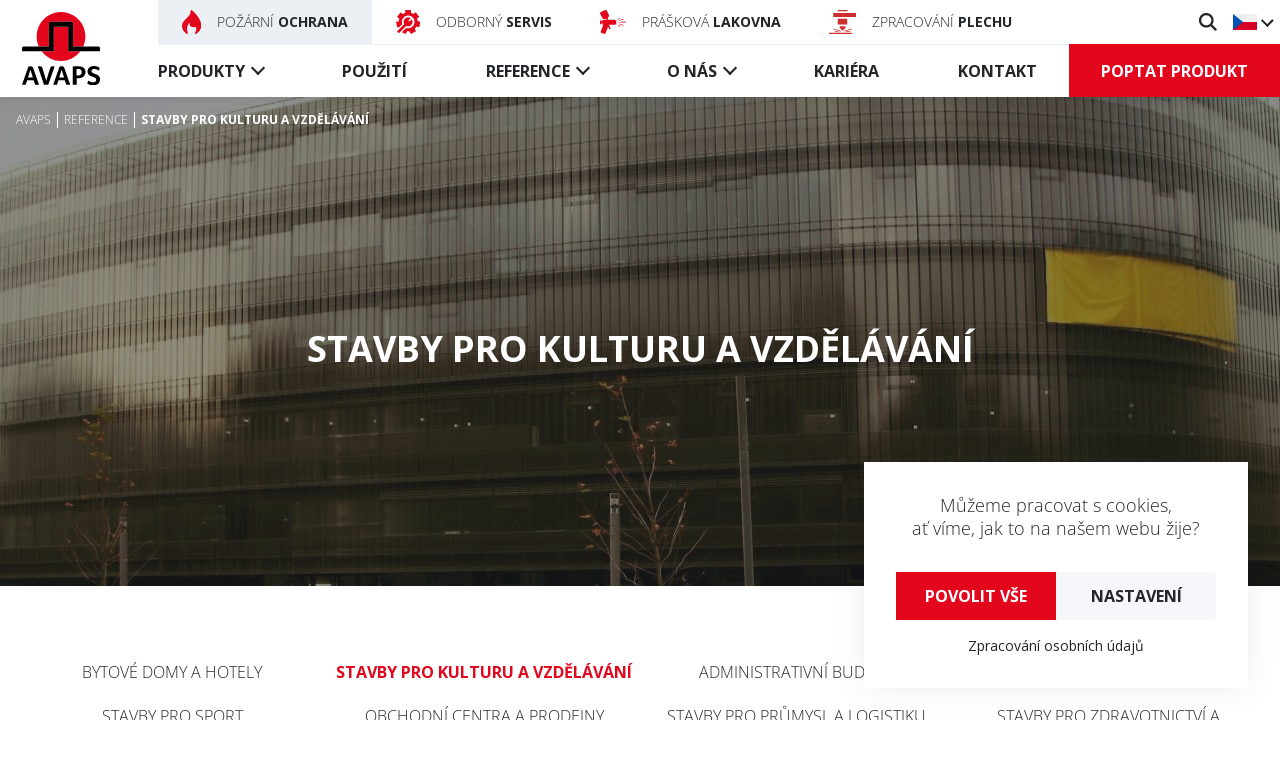

--- FILE ---
content_type: text/html; charset=utf-8
request_url: https://avaps.cz/reference/stavby-pro-kulturu-a-vzdelavani
body_size: 8039
content:
<!DOCTYPE html> <html lang="cs"> <head> <meta charset="utf-8" /> <meta name="viewport" content="width=device-width, minimum-scale=1.0, maximum-scale=5.0"/> <title>Stavby pro kulturu a vzdělávání | AVAPS</title> <meta name="keywords" content="" /> <meta name="description" content="" /> <meta name="author" content="UVM interactive, http://www.uvm.cz" /> <meta name="robots" content="index,follow" /> <meta name="apple-mobile-web-app-capable" content="yes" /> <script type="application/ld+json">
		[{"@context":"https:\/\/schema.org","@type":"Organization","url":"https:\/\/avaps.cz\/","name":"AVAPS","sameAs":["https:\/\/www.facebook.com\/avaps.cz"]}]
	</script> <meta property="og:image" content="https://avaps.cz/_templates/project_frontend/images/facebookshare.jpg?timestamp=1769323294"/> <meta property="og:site_name" content="AVAPS"/> <meta property="og:title" content="Stavby pro kulturu a vzdělávání"/> <meta property="og:type" content="website" /> <meta property="og:url" content="https://avaps.cz//reference/stavby-pro-kulturu-a-vzdelavani"/> <meta property="og:description" content=""/> <meta property="twitter:card" content="summary_large_image" /> <meta property="twitter:title" content="Stavby pro kulturu a vzdělávání" /> <meta property="twitter:description" content="" /> <link rel="apple-touch-icon" sizes="180x180" href="/_templates/project_frontend/images/favicon/apple-touch-icon.png"> <link rel="icon" type="image/png" sizes="32x32" href="/_templates/project_frontend/images/favicon/favicon-32x32.png"> <link rel="icon" type="image/png" sizes="16x16" href="/_templates/project_frontend/images/favicon/favicon-16x16.png"> <link rel="manifest" href="/_templates/project_frontend/images/favicon/site.webmanifest"> <link rel="mask-icon" href="/_templates/project_frontend/images/favicon/safari-pinned-tab.svg" color="#000000"> <link rel="shortcut icon" href="/_templates/project_frontend/images/favicon/favicon.ico"> <meta name="apple-mobile-web-app-title" content="AVAPS"> <meta name="application-name" content="AVAPS"> <meta name="msapplication-TileColor" content="#ffffff"> <meta name="msapplication-config" content="/_templates/project_frontend/images/favicon/browserconfig.xml"> <meta name="theme-color" content="#ffffff"> <link rel="stylesheet" type="text/css" href="https://avaps.cz/_templates/project_frontend/css/style.css" /> <script>
		window.dataLayer = window.dataLayer || [];

		function gtag(){
			window.dataLayer.push(arguments);
		}

        			
			gtag('consent', 'default', {
				'ad_storage': 'denied',
				'analytics_storage': 'denied',
				'personalization_storage': 'denied'
			});
        	</script> <script>
		(function(w, d, s, l, i) {
			w[l] = w[l] || [];

			w[l].push({
				'gtm.start': new Date().getTime(),
				event: 'gtm.js'
			});

			var f = d.getElementsByTagName(s)[0],
				j = d.createElement(s),
				dl = l != 'dataLayer' ? '&l=' + l : '';

			j.async = true;

			j.src = 'https://www.googletagmanager.com/gtm.js?id=' + i + dl;
			f.parentNode.insertBefore(j, f);
		})(window, document, 'script', 'dataLayer', 'GTM-TN5ZLKK');
	</script> </head> <body> <noscript><iframe src="https://www.googletagmanager.com/ns.html?id=GTM-TN5ZLKK" height="0" width="0" style="display:none;visibility:hidden"></iframe></noscript> <div id="wrapper" class="p-wrapper p-stavby-pro-kulturu-a-vzdelavani p-reference"> <section class="cookies cookies-popup" id="cookiesConsent"> <header class="cookies_header"> <p>
				Můžeme pracovat s cookies,<br>
				ať víme, jak to na našem webu žije?
			</p> </header> <form action="/reference/stavby-pro-kulturu-a-vzdelavani" id="cookiesConsentForm" class="cookies_form" method="POST"> <div class="btn-group cookies_actions"> <input type="submit" class="btn btn-main" name="allow_all" data-type="allow_all" value="Povolit vše"> <a href="/cookies" class="btn btn-secondary">Nastavení</a> </div> </form> <div class="cookies_links"> <a href="https://avaps.cz/getFile/case:show/docDir:null/id:461362" target="_blank" rel="noreferrer">Zpracování osobních údajů</a> </div> </section> <nav id="navigation" class="navigation-wrap"> <div class="navigation"> <div class="old-browser"> <div class="old-browser-text">
				Zdá se, že používáte prohlížeč, jenž nepodporuje aktuální technologie pro zobrazování obsahu na webu. Doporučujeme Vám prohlížeč aktualizovat nebo si stáhnout takový, jenž dnešní standardy splňuje.
			</div> <div class="old-browser-buttons"> <a href="http://outdatedbrowser.com/cs" target="_blank">
					Aktualizovat
					<svg xmlns="http://www.w3.org/2000/svg" xmlns:xlink="http://www.w3.org/1999/xlink" version="1.1" id="Capa_1" x="0px" y="0px" width="512px" height="512px" viewBox="0 0 511.626 511.627" style="enable-background:new 0 0 511.626 511.627;" xml:space="preserve"> <path d="M392.857,292.354h-18.274c-2.669,0-4.859,0.855-6.563,2.573c-1.718,1.708-2.573,3.897-2.573,6.563v91.361    c0,12.563-4.47,23.315-13.415,32.262c-8.945,8.945-19.701,13.414-32.264,13.414H82.224c-12.562,0-23.317-4.469-32.264-13.414    c-8.945-8.946-13.417-19.698-13.417-32.262V155.31c0-12.562,4.471-23.313,13.417-32.259c8.947-8.947,19.702-13.418,32.264-13.418    h200.994c2.669,0,4.859-0.859,6.57-2.57c1.711-1.713,2.566-3.9,2.566-6.567V82.221c0-2.662-0.855-4.853-2.566-6.563    c-1.711-1.713-3.901-2.568-6.57-2.568H82.224c-22.648,0-42.016,8.042-58.102,24.125C8.042,113.297,0,132.665,0,155.313v237.542    c0,22.647,8.042,42.018,24.123,58.095c16.086,16.084,35.454,24.13,58.102,24.13h237.543c22.647,0,42.017-8.046,58.101-24.13    c16.085-16.077,24.127-35.447,24.127-58.095v-91.358c0-2.669-0.856-4.859-2.574-6.57    C397.709,293.209,395.519,292.354,392.857,292.354z" fill="#FFFFFF"/> <path d="M506.199,41.971c-3.617-3.617-7.905-5.424-12.85-5.424H347.171c-4.948,0-9.233,1.807-12.847,5.424    c-3.617,3.615-5.428,7.898-5.428,12.847s1.811,9.233,5.428,12.85l50.247,50.248L198.424,304.067    c-1.906,1.903-2.856,4.093-2.856,6.563c0,2.479,0.953,4.668,2.856,6.571l32.548,32.544c1.903,1.903,4.093,2.852,6.567,2.852    s4.665-0.948,6.567-2.852l186.148-186.148l50.251,50.248c3.614,3.617,7.898,5.426,12.847,5.426s9.233-1.809,12.851-5.426    c3.617-3.616,5.424-7.898,5.424-12.847V54.818C511.626,49.866,509.813,45.586,506.199,41.971z" fill="#FFFFFF"/> </svg> </a> </div> </div> <div class="nav-logo"> <a href="https://avaps.cz/" title="Úvodní stránka"> <img src="/_templates/project_frontend/images/logo.svg" alt="AVAPS logo"> </a> </div> <div class="nav-top"> <ul class="nav-top-sites"> <li> <a href="https://avaps.cz/" class="active"> <img src="/_templates/project_frontend/images/plamen-red.svg" alt="Plamen" aria-hidden="true"> <span>Požární <b>ochrana</b></span> </a> </li> <li> <a href="https://servis.avaps.cz/"> <img src="/_templates/project_frontend/images/servis.svg" alt="Servis" aria-hidden="true"> <span>Odborný <b>servis</b></span> </a> </li> <li> <a href="https://lakovna.avaps.cz/"> <img src="/_templates/project_frontend/images/lakovna.svg" alt="Lakovna" aria-hidden="true"> <span>Prášková <b>lakovna</b></span> </a> </li> <li> <a href="https://czp.avaps.cz/"> <img src="/_templates/project_frontend/images/czp.svg" alt="Zpracování plechu" aria-hidden="true"> <span>Zpracování <b>plechu</b></span> </a> </li> </ul> <ul class="nav-top-subs"> <li> <button id="showSearch" title="Vyhledávání"> <img src="/_templates/project_frontend/images/hledani.svg" alt="Vyhledávání" aria-hidden="true"> </button> </li> <li> <button title="Zvolit jazyk" id="langsToggle" class="nav-top-langs"> <img src="/_templates/project_frontend/images/cz.svg" alt="Česky" aria-hidden="true"> </button> <ul id="langs" class="nav-top-sublangs"> <li><a href="https://de.avaps.cz/" title="Deutsch"><img src="/_templates/project_frontend/images/de.svg" alt="Deutsch" aria-hidden="true"></a></li> <li><a href="https://en.avaps.cz/" title="English"><img src="/_templates/project_frontend/images/uk.svg" alt="English" aria-hidden="true"></a></li> <li><a href="https://avaps.sk/" title="Slovensky"><img src="/_templates/project_frontend/images/sk.svg" alt="Slovensky" aria-hidden="true"></a></li> </ul> </li> <li class="menu-toggle-wrap"> <button id="menuToggle" class="menu-toggle"> <span></span> <span></span> <span></span> </button> </li> </ul> </div> <div class="nav-bottom" id="bottomMenu"> <ul class="nav-bottom-menu"> <li class="menu-products"> <a href="/produkty">
                        Produkty
                    </a> <div class="menu-products-wrap"> <div class="menu-product"> <a class="menu-product-header" href="/produkty/pozarni-uzavery"> <span><b>Požární</b> uzávěry</span> <img src="/_templates/project_frontend/images/produkty/pozarni-uzavery.svg" alt="Požární uzávěry" aria-hidden="true" loading="lazy"> </a> <ul> <li> <a href="/produkty/pozarni-uzavery/textilni-uzavery">
                                                    Textilní uzávěry
                                                    <span></span> </a> </li> <li> <a href="/produkty/pozarni-uzavery/ocelove-uzavery">
                                                    Ocelové uzávěry
                                                    <span></span> </a> </li> <li> <a href="/produkty/pozarni-uzavery/specialni-uzavery">
                                                    Speciální uzávěry
                                                    <span></span> </a> </li> <li> <a href="/produkty/pozarni-uzavery/pozarni-dvere">
                                                    Požární dveře
                                                    <span></span> </a> </li> <li> <a href="/produkty/pozarni-uzavery/rizeni-a-prislusenstvi">
                                                    Řízení a příslušenství
                                                    <span></span> </a> </li> </ul> </div> <div class="menu-product"> <a class="menu-product-header" href="/produkty/kourotesne-uzavery"> <span><b>Kouřotěsné</b> uzávěry</span> <img src="/_templates/project_frontend/images/produkty/kourotesne-uzavery.svg" alt="Kouřotěsné uzávěry" aria-hidden="true" loading="lazy"> </a> <ul> <li> <a href="/produkty/kourotesne-uzavery/textilni-uzavery">
                                                    Textilní uzávěry
                                                    <span></span> </a> </li> <li> <a href="/produkty/kourotesne-uzavery/rizeni-a-prislusenstvi">
                                                    Řízení a příslušenství
                                                    <span></span> </a> </li> </ul> </div> <div class="menu-product"> <a class="menu-product-header" href="/produkty/dopravnikove-uzavery"> <span><b>Dopravníkové</b> uzávěry</span> <img src="/_templates/project_frontend/images/produkty/dopravnikove-uzavery.svg" alt="Dopravníkové uzávěry" aria-hidden="true" loading="lazy"> </a> <ul> <li> <a href="/produkty/dopravnikove-uzavery/textilni-uzavery">
                                                    Textilní uzávěry
                                                    <span></span> </a> </li> <li> <a href="/produkty/dopravnikove-uzavery/ocelove-uzavery">
                                                    Ocelové uzávěry
                                                    <span></span> </a> </li> <li> <a href="/produkty/dopravnikove-uzavery/rizeni-a-prislusenstvi">
                                                    Řízení a příslušenství
                                                    <span></span> </a> </li> </ul> </div> <div class="menu-product"> <a class="menu-product-header" href="/produkty/kourove-zabrany"> <span><b>Kouřové</b> zábrany</span> <img src="/_templates/project_frontend/images/produkty/kourove-zabrany.svg" alt="Kouřové zábrany" aria-hidden="true" loading="lazy"> </a> <ul> <li> <a href="/produkty/kourove-zabrany/aktivni-textilni-zabrany">
                                                    Aktivní textilní zábrany
                                                    <span></span> </a> </li> <li> <a href="/produkty/kourove-zabrany/staticke-textilni">
                                                    Statické textilní zábrany
                                                    <span></span> </a> </li> <li> <a href="/produkty/kourove-zabrany/staticke-sklenene-zabrany">
                                                    Statické skleněné zábrany
                                                    <span></span> </a> </li> <li> <a href="/produkty/kourove-zabrany/rizeni-a-prislusenstvi">
                                                    Řízení a příslušenství
                                                    <span></span> </a> </li> </ul> </div> <div class="menu-product"> <a class="menu-product-header" href="/produkty/vratove-systemy"> <span><b>Vratové</b> systémy</span> <img src="/_templates/project_frontend/images/produkty/vratove-systemy.svg" alt="Vratové systémy" aria-hidden="true" loading="lazy"> </a> <ul> <li> <a href="/produkty/vratove-systemy/prumyslova-vrata-1">
                                                    Průmyslová vrata
                                                    <span></span> </a> </li> <li> <a href="/produkty/vratove-systemy/rolovaci-mrize">
                                                    Rolovací mříže
                                                    <span></span> </a> </li> <li> <a href="/produkty/vratove-systemy/rizeni-a-prislusenstvi">
                                                    Řízení a příslušenství
                                                    <span></span> </a> </li> </ul> </div> </div> </li> <li> <a href="/pouziti-pozarnich-uzaveru-a-kourovych-zabran">
                    Použití
                </a> </li> <li class="menu-dropdown"> <a href="/reference">
                        Reference
                    </a> <ul> <li> <a href="/reference/bytove-domy-a-hotely">
                                    Bytové domy a hotely
                                    <span></span> </a> </li> <li> <a href="/reference/stavby-pro-kulturu-a-vzdelavani">
                                    Stavby pro kulturu a vzdělávání
                                    <span></span> </a> </li> <li> <a href="/reference/administrativni-budovy">
                                    Administrativní budovy
                                    <span></span> </a> </li> <li> <a href="/reference/dopravni-stavby">
                                    Dopravní stavby
                                    <span></span> </a> </li> <li> <a href="/reference/stavby-pro-sport">
                                    Stavby pro sport
                                    <span></span> </a> </li> <li> <a href="/reference/obchodni-centra-a-prodejny">
                                    Obchodní centra a prodejny
                                    <span></span> </a> </li> <li> <a href="/reference/stavby-pro-prumysl-a-logistiku">
                                    Stavby pro průmysl a logistiku
                                    <span></span> </a> </li> <li> <a href="/reference/stavby-pro-zdravotnictvi-a-wellness">
                                    Stavby pro zdravotnictví a wellness
                                    <span></span> </a> </li> </ul> </li> <li class="menu-dropdown"> <a href="/o-nas">
                        O nás
                    </a> <ul> <li> <a href="/o-nas/aktuality">
                                    Aktuality
                                    <span></span> </a> </li> <li> <a href="/o-nas/historie-a-vize">
                                    Historie a vize
                                    <span></span> </a> </li> <li> <a href="/o-nas/sponzoring">
                                    Sponzoring
                                    <span></span> </a> </li> <li> <a href="/o-nas/dokumenty">
                                    Dokumenty
                                    <span></span> </a> </li> <li> <a href="/o-nas/ekologie">
                                    Ekologie
                                    <span></span> </a> </li> <li> <a href="/o-nas/odborne-clanky">
                                    Odborné články
                                    <span></span> </a> </li> </ul> </li> <li> <a href="/kariera">
                    Kariéra
                </a> </li> <li> <a href="/kontakt">
                    Kontakt
                </a> </li> </ul> <a href="/poptavka" class="btn">Poptat produkt</a> <hr> <a href="https://servis.avaps.cz/" class="micropages"> <img src="/_templates/project_frontend/images/servis.svg" alt="Servis" aria-hidden="true"> <span>Odborný <b>servis</b></span> </a> <a href="https://lakovna.avaps.cz/" class="micropages"> <img src="/_templates/project_frontend/images/lakovna.svg" alt="Lakovna" aria-hidden="true"> <span>Prášková <b>lakovna</b></span> </a> <a href="https://czp.avaps.cz/" class="micropages"> <img src="/_templates/project_frontend/images/czp.svg" alt="Zpracování plechu" aria-hidden="true"> <span>Zpracování <b>plechu</b></span> </a> </div> </div> </nav> <div id="search" class="nav-search-wrap"> <form action="https://avaps.cz/vyhledavani" method="get" id="quickSearch"> <input type="hidden" name="sent" value="1"/> <input id="searchInput" name="searchTerm" value="" placeholder="Vyhledat..." aria-label="Vyhledávání" data-structuregroups="19,255"> <button class="nav-search-submit" type="submit" aria-label="Vyhledat" title="Vyhledat"> <svg id="magnifying-glass" xmlns="http://www.w3.org/2000/svg" width="16.424" height="16.423" viewBox="0 0 16.424 16.423"> <defs> <style>
      .cls-1 {
        fill: #232629;
      }
    </style> </defs> <path id="magnifying-glass-2" data-name="magnifying-glass" class="cls-1" d="M12.052,10.6A6.7,6.7,0,1,0,10.6,12.054l4.371,4.371,1.451-1.451Zm-5.38.69a4.619,4.619,0,1,1,4.619-4.619A4.624,4.624,0,0,1,6.672,11.293Z" transform="translate(0 -0.002)"/> </svg> </button> <button id="closeSearch" class="nav-search-close" type="reset" aria-label="Zavřít vyhledávání" title="Zavřít vyhledávání"> <svg xmlns="http://www.w3.org/2000/svg" width="38.828" height="38.828" viewBox="0 0 38.828 38.828"> <g transform="translate(20814.914 -389.086)"> <line fill="none" stroke="#fff" stroke-width="4" x2="36" y2="36" transform="translate(-20813.5 390.5)"/> <line fill="none" stroke="#fff" stroke-width="4" x1="36" y2="36" transform="translate(-20813.5 390.5)"/> </g> </svg> </button> </form> </div> <header class="intro-wrap" style="background-image: url('/getFile/case:show/id:467128/type:referenceIntro/2021-02-05%2015:02:17.000000');"> <div class="intro"> <div class="breadcrumb-wrap" id="breadcrumb"> <ol class="breadcrumb" vocab="https://schema.org/" typeof="BreadcrumbList" aria-label="Drobečková navigace"> <li property="itemListElement" typeof="ListItem"> <a href="https://avaps.cz/" property="item" typeof="WebPage"> <span property="name">AVAPS</span> </a> <meta property="position" content="1"> </li> <li property="itemListElement" typeof="ListItem"> <a href="https://avaps.cz/reference" property="item" typeof="WebPage"> <span property="name">Reference</span> </a> <meta property="position" content="2"> </li> <li class="active">Stavby pro kulturu a vzdělávání</li> </ol> </div> <h1>
                                    Stavby pro kulturu a vzdělávání
                			</h1> <div id="AREA_intro"> </div> </div> </header> <div id="content" class="p-content"> <div class="container"> <ul class="references-types"> <li><a href="/reference/bytove-domy-a-hotely">Bytové domy a hotely</a></li> <li><a href="/reference/stavby-pro-kulturu-a-vzdelavani" class="active">Stavby pro kulturu a vzdělávání</a></li> <li><a href="/reference/administrativni-budovy">Administrativní budovy</a></li> <li><a href="/reference/dopravni-stavby">Dopravní stavby</a></li> <li><a href="/reference/stavby-pro-sport">Stavby pro sport</a></li> <li><a href="/reference/obchodni-centra-a-prodejny">Obchodní centra a prodejny</a></li> <li><a href="/reference/stavby-pro-prumysl-a-logistiku">Stavby pro průmysl a logistiku</a></li> <li><a href="/reference/stavby-pro-zdravotnictvi-a-wellness">Stavby pro zdravotnictví a wellness</a></li> </ul> <div id="AREA_default"> <div id="x_dataItem_29906" class="pageDataItem x_sortable sort-insite-notadmin" data-datatypeid="1" data-dataitem="29906" data-structureid="3319" data-structuregroupid="19" data-timestamp="2016-11-14 16:55:46" data-itemId="29906" data-structuretimestamp="2020-09-04 14:04:34" data-areaid="AREA_default" data-debug="true" > <div id="x_content_29906" class="x_content inlineInsertElement " data-inlineinsert="content_inline_29906" > <div class="references-list"> <div class="reference-item"> <a href="/reference/stavby-pro-kulturu-a-vzdelavani/narodni-muzeum-praha-1-r466979.htm" class="item-image"> <img class="img-responsive lazy" src="/getFile/id:466978/type:thumbnail/NM4.jpg" data-src="/getFile/id:466978/type:reference/NM4.jpg" loading="lazy" alt="NM4" /> </a> <a href="/reference/stavby-pro-kulturu-a-vzdelavani/narodni-muzeum-praha-1-r466979.htm" class="item-text"> <h3>Národní muzeum, Praha 1</h3> <p></p> </a> </div> <div class="reference-item"> <a href="/reference/stavby-pro-kulturu-a-vzdelavani/statni-opera-praha-1-r466976.htm" class="item-image"> <img class="img-responsive lazy" src="/getFile/id:466975/type:thumbnail/Opera7.jpg" data-src="/getFile/id:466975/type:reference/Opera7.jpg" loading="lazy" alt="Opera7" /> </a> <a href="/reference/stavby-pro-kulturu-a-vzdelavani/statni-opera-praha-1-r466976.htm" class="item-text"> <h3>Státní opera, Praha 1</h3> <p></p> </a> </div> <div class="reference-item"> <a href="/reference/stavby-pro-kulturu-a-vzdelavani/narodni-technicka-knihovna-praha-r466973.htm" class="item-image"> <img class="img-responsive lazy" src="/getFile/id:466972/type:thumbnail/NTK 3.jpg" data-src="/getFile/id:466972/type:reference/NTK 3.jpg" loading="lazy" alt="NTK 3" /> </a> <a href="/reference/stavby-pro-kulturu-a-vzdelavani/narodni-technicka-knihovna-praha-r466973.htm" class="item-text"> <h3>Národní technická knihovna, Praha</h3> <p></p> </a> </div> <div class="reference-item"> <a href="/reference/stavby-pro-kulturu-a-vzdelavani/akademie-vytvarnych-umeni-praha-7-r466982.htm" class="item-image"> <img class="img-responsive lazy" src="/getFile/id:468726/type:thumbnail/IMG_3204-2-129.jpg" data-src="/getFile/id:468726/type:reference/IMG_3204-2-129.jpg" loading="lazy" alt="IMG 3204-2-129" /> </a> <a href="/reference/stavby-pro-kulturu-a-vzdelavani/akademie-vytvarnych-umeni-praha-7-r466982.htm" class="item-text"> <h3>Akademie výtvarných umění, Praha 7</h3> <p></p> </a> </div> <div class="reference-item"> <a href="/reference/stavby-pro-kulturu-a-vzdelavani/fakulta-humanitnich-studii-uk-praha-nbsp-7-r466970.htm" class="item-image"> <img class="img-responsive lazy" src="/getFile/id:466969/type:thumbnail/FHS5.jpg" data-src="/getFile/id:466969/type:reference/FHS5.jpg" loading="lazy" alt="FHS5" /> </a> <a href="/reference/stavby-pro-kulturu-a-vzdelavani/fakulta-humanitnich-studii-uk-praha-nbsp-7-r466970.htm" class="item-text"> <h3>Fakulta humanitních studií UK, Praha&nbsp;7</h3> <p></p> </a> </div> <div class="reference-item"> <a href="/reference/stavby-pro-kulturu-a-vzdelavani/cvut-cesky-institut-informatiky-robotiky-a-nbsp-kybernetiky-praha-r460481.htm" class="item-image"> <img class="img-responsive lazy" src="/getFile/id:467135/type:thumbnail/ČVUT - Český institut informatiky, robotiky a kybernetiky 1.jpg" data-src="/getFile/id:467135/type:reference/ČVUT - Český institut informatiky, robotiky a kybernetiky 1.jpg" loading="lazy" alt="ČVUT - Český institut informatiky, robotiky a kybernetiky 1" /> </a> <a href="/reference/stavby-pro-kulturu-a-vzdelavani/cvut-cesky-institut-informatiky-robotiky-a-nbsp-kybernetiky-praha-r460481.htm" class="item-text"> <h3>ČVUT - Český institut informatiky, robotiky a&nbsp;kybernetiky, Praha</h3> <p></p> </a> </div> <div class="reference-item"> <a href="/reference/stavby-pro-kulturu-a-vzdelavani/zs-libeznice-r466967.htm" class="item-image"> <img class="img-responsive lazy" src="/getFile/id:466966/type:thumbnail/Líbeznice 2.jpg" data-src="/getFile/id:466966/type:reference/Líbeznice 2.jpg" loading="lazy" alt="Líbeznice 2" /> </a> <a href="/reference/stavby-pro-kulturu-a-vzdelavani/zs-libeznice-r466967.htm" class="item-text"> <h3>ZŠ Líbeznice</h3> <p></p> </a> </div> <div class="reference-item"> <a href="/reference/stavby-pro-kulturu-a-vzdelavani/ms-slunicko-dolany-r467915.htm" class="item-image"> <img class="img-responsive lazy" src="/getFile/id:467914/type:thumbnail/MS_Dolany.jpg" data-src="/getFile/id:467914/type:reference/MS_Dolany.jpg" loading="lazy" alt="MS Dolany" /> </a> <a href="/reference/stavby-pro-kulturu-a-vzdelavani/ms-slunicko-dolany-r467915.htm" class="item-text"> <h3>MŠ Sluníčko Dolany</h3> <p></p> </a> </div> </div> </div> </div> </div> <div class="customers-wrap"> <h2>Naši <b>zákazníci</b></h2> <div class="customers"> <div class="customer"><img src="/_templates/project_frontend/images/customers/metrostav.jpg" alt="Metrostav" loading="lazy"></div> <div class="customer"><img src="/_templates/project_frontend/images/customers/skanska.jpg" alt="Skanska" loading="lazy"></div> <div class="customer"><img src="/_templates/project_frontend/images/customers/gemo.jpg" alt="Gemo" loading="lazy"></div> <div class="customer"><img src="/_templates/project_frontend/images/customers/brk.jpg" alt="BRK" loading="lazy"></div> <div class="customer"><img src="/_templates/project_frontend/images/customers/lagardere.jpg" alt="Lagardere" loading="lazy"></div> <div class="customer"><img src="/_templates/project_frontend/images/customers/bolton_gate_company.jpg" alt="Bolton Gate Company" loading="lazy"></div> <div class="customer"><img src="/_templates/project_frontend/images/customers/port.jpg" alt="Port" loading="lazy"></div> <div class="customer"><img src="/_templates/project_frontend/images/customers/tyros.jpg" alt="Tyros" loading="lazy"></div> <div class="customer"><img src="/_templates/project_frontend/images/customers/bossami.jpg" alt="Bossami" loading="lazy"></div> <div class="customer"><img src="/_templates/project_frontend/images/customers/efaflex.jpg" alt="Efaflex" loading="lazy"></div> <div class="customer"><img src="/_templates/project_frontend/images/customers/jolly_joker.jpg" alt="Jolly Joker" loading="lazy"></div> </div> </div> </div> </div> <div class="map-container-wrap"> <div class="container"> <div class="map-wrap map-wrap--static"> <div class="map-image"> <img src="/_templates/project_frontend/images/map/cz-v2.jpg" width="650" height="374" alt="Mapa ČR s polohou Avaps s.r.o."> </div> <div class="map-banner"> <div class="map-banner-label">AVAPS s.r.o.</div> <address>
					U Obalovny 488<br>
					250 67  Klecany<br>
					Česká republika
				</address> <ul class="map-banner-contacts" aria-label="Kontakty"> <li><a href="tel:+420777911770" title="Zavolat">+420 777 911 770</a></li> <li><a href="mailto:obchod@avaps.cz" title="Napsat email">obchod@avaps.cz</a></li> </ul> <a href="https://goo.gl/maps/CZLZpLLQRjmsRmVM8" rel="noreferrer" class="btn">Zobrazit celou mapu</a> </div> </div> </div> </div> <div class="footer-wrap"> <div class="footer"> <div class="footer-newsletter"> <div class="footer-newsletter-icon"> <svg xmlns="http://www.w3.org/2000/svg" width="132.182" height="148.921" viewBox="0 0 132.182 148.921"> <g transform="translate(0 0)"> <path fill="#232629" d="M114.691,319.063a215.924,215.924,0,0,1,61.1.079l-6.627-52.29a69.311,69.311,0,0,1-47.882.209Z" transform="translate(-78.859 -178.973)"/> <path fill="#232629" d="M185.666,158.843l-4.759-37.556a64.8,64.8,0,0,0-37.573-.176l-4.809,37.945a66.128,66.128,0,0,0,47.142-.213Z" transform="translate(-95.732 -73.888)"/> <path fill="#232629" d="M142.267,448.061a211.34,211.34,0,0,0-30.633,2.235l-.734,5.791a207.543,207.543,0,0,1,63.316.095l-.736-5.8A211.348,211.348,0,0,0,142.267,448.061Z" transform="translate(-76.176 -307.261)"/> <path fill="#232629" class="light-right" d="M331.38,14.53l-45.819,8.123.055.436,1.171,9.667.086.666L329.7,41.01a66.408,66.408,0,0,0,1.677-26.48Z" transform="translate(-199.828 -0.341)"/> <path fill="#232629" class="light-left" d="M39.024,22.327-7.02,14.165c-.111-.02-.222-.03-.333-.041a66.421,66.421,0,0,0,1.7,26.732l43.326-7.677Z" transform="translate(8 -0.054)"/> <path fill="#232629" d="M141.216-16.58,140.67-12.2l-.152,1.22L138.5,5.184h-3.552a4.258,4.258,0,0,0-3.224,7.047,67.811,67.811,0,0,1,49.1,0A4.258,4.258,0,0,0,177.6,5.184h-2.983l-.887-6.824-1.171-9.667-.1-.774-.585-4.684a4.265,4.265,0,0,0,2.594-3.925,4.263,4.263,0,0,0-3.925-4.248,13.673,13.673,0,0,0-12.97-9.116h-2.033a13.673,13.673,0,0,0-12.964,9.1h-.236a4.264,4.264,0,0,0-4.265,4.265A4.263,4.263,0,0,0,141.216-16.58Zm4.142,3.551a76.9,76.9,0,0,1,22.41.085l.273,2.185.951,7.846a66.52,66.52,0,0,0-24.883-.106Z" transform="translate(-90.182 34.054)"/> </g> </svg> </div> <label class="footer-newsletter-label" for="footerNewsletter"> <b>Zaujali jsme vás?</b> Přihlašte se k&nbsp;odběru novinek ze světa AVAPSu:
            </label> <div class="footer-newsletter-input"> <button id="openNewsletter" class="btn" data-lang="cz">Odebírat newsletter</button> </div> </div> <div class="footer-info"> <div class="footer-info-label">AVAPS s.r.o.</div> <address>
                U Obalovny 488<br>
                250 67  Klecany<br>
                Česká republika
            </address> <div>IČO: 25650939</div> <div>DIČ: CZ25650939</div> </div> <div class="footer-contacts-socials"> <ul class="footer-contacts" aria-label="Kontakty"> <li> <a href="tel:+4207779111770" title="Zavolat"> <img src="/_templates/project_frontend/images/phone.svg" alt="Telefon" aria-hidden="true">
                        +420 777 911 770
                    </a> </li> <li> <a href="mailto:obchod@avaps.cz" title="Napsat email"> <img src="/_templates/project_frontend/images/paper-plane.svg" alt="Email" aria-hidden="true">
                        obchod@avaps.cz
                    </a> </li> </ul> <ul class="footer-socials" aria-label="Sociální sítě"> <li> <a href="https://www.linkedin.com/company/avaps-s-r-o-" title="LinkedIn profil" target="_blank" rel="noreferrer"> <img src="/_templates/project_frontend/images/linkedin.svg" alt="LinkedIn" aria-hidden="true"> </a> </li> <li> <a href="https://www.facebook.com/avaps.cz" title="Facebook stránka" target="_blank" rel="noreferrer"> <img src="/_templates/project_frontend/images/facebook.svg" alt="Facebook" aria-hidden="true"> </a> </li> <li> <a href="https://www.youtube.com/channel/UCj7BN19KYXkwOpMotfV2yNQ/" title="Youtube kanál" target="_blank" rel="noreferrer"> <img src="/_templates/project_frontend/images/youtube.svg" alt="Youtube" aria-hidden="true"> </a> </li> </ul> </div> <div class="footer-links"> <ul aria-label="Rychlé odkazy"> <li><a href="/produkty">Produkty</a></li> <li><a href="/reference">Reference</a></li> <li><a href="/o-nas">O nás</a></li> <li><a href="/kontakt">Kontakt</a></li> </ul> <ul aria-label="Služby AVAPS"> <li><a href="https://avaps.cz/" rel="noreferrer">Požární ochrana</a></li> <li><a href="https://servis.avaps.cz/" rel="noreferrer">Servis</a></li> <li><a href="https://lakovna.avaps.cz/" rel="noreferrer">Lakovna</a></li> <li><a href="https://czp.avaps.cz/" rel="noreferrer">Zpracování plechu</a></li> </ul> <ul aria-label="Další odkazy"> <li><a href="/kariera">Kariéra</a></li> <li><a href="/aktuality">Aktuality</a></li> <li><a href="/cookies">Nastavení cookies</a></li> </ul> </div> <div class="footer-whistleblowing"> <img src="/_templates/project_frontend/images/whistleblowing.png" width="336" height="336" role="presentation" alt="Whistleblowing QR" loading="lazy"> <p>
			    Jako povinný subjekt provozujeme systém pro oznamování protiprávních jednání nebo jejich hrozby.
			    Informace o způsobech oznamování a vstup do vnitřního oznamovacího systému <a href="https://app.whispero.eu/f/2cch9yz2tzse3uwd" target="_blank">naleznete zde</a>.
		    </p> </div> <div class="footer-quicklinks-copy"> <div class="footer-quicklinks-wrap"> <ul class="footer-quicklinks" aria-label="Zajímavé odkazy"> <li> <a href="https://www.rema.cloud/zelena-firma/" target="_blank" rel="noreferrer" title="Zelená firma"> <img src="/_templates/project_frontend/images/zelena-firma.svg" alt="Zelená firma" aria-hidden="true" loading="lazy"> </a> </li> </ul> <button id="toggleView" class="toggle-view">Verze pro desktop (Zobrazení jako na PC)</button> </div> <div class="footer-copy"> <a id="ShortcutLinkLogin" data-src="https://avaps.cz/ajax/_mod:InsiteManager/_handler:InsiteManagerAjax/case:showLoginDialog/ajaxType:refresh/structureGroupId:19" href="javascript:void(0)" >
                        Login
                    </a>
                
                2026 &copy; AVAPS s.r.o.<br>
                Developed by <a href="https://www.uvm.cz/" target="_blank" rel="noreferrer">UVM</a> </div> </div> </div> </div> <div id="newsletterPopup" class="newsletter-popup"> <button id="closeNewsletter" class="newsletter-close" title="Zavřít okno"> <img src="/_templates/project_frontend/images/close.svg" alt="Zavřít" aria-hidden="true"> </button> <div id="f-6-3fdfd544852ed7431aa64f3b9481afb9"></div> </div> <button id="scrollTop" class="scroll-top" title="Na začátek stránky"></button> </div> <script>window.logged=false;</script> <script src="https://avaps.cz/javascript/translations"></script> <script src="https://avaps.cz/_scripts/External/Manual/jquery.min.js"></script> <script src="https://avaps.cz/_scripts/External/Manual/moment.min.js"></script> <script src="https://avaps.cz/_scripts/External/Manual/moment.lang.cs.js"></script> <script src="https://avaps.cz/_scripts/External/Manual/bootstrap-bootbox.js"></script> <script
				type="text/javascript" 
				src="https://avaps.cz/_scripts/dist/Polyfill.js?1504741928"
			></script> <script
				type="text/javascript" 
				src="https://avaps.cz/_scripts/dist/External_Frontend.js?1504741928"
			></script> <script 
				type="text/javascript" 
				src="https://avaps.cz/_scripts/dist/Static_Frontend.js?1504741928"
			></script> <script 
					type="text/javascript" 
					src="https://avaps.cz/javascript/modules:Frontend_CookiesSettings,Frontend_Menu,Frontend_UniModules/main.js"
				></script> <script src="https://maps.googleapis.com/maps/api/js?key=AIzaSyBJtOLAkyaO3AUGnPnbFj5PxgKfsltQT3E&libraries=&v=weekly"></script> <script 
				type="text/javascript" 
				src="https://avaps.cz/_scripts/dist/Site_Frontend.js?1504741928"
			></script> <script>
			document.getElementById('toggleView').addEventListener('click', () => {
				const currentViewType = window.firon.cookie.get('viewType');

				if(currentViewType !== 'desktop') {
					document.cookie = "viewType=desktop";
				} else {
					document.cookie = "viewType=mobile";
				}

				window.location.reload();
			});
		</script> </body> </html>

--- FILE ---
content_type: text/css;charset=UTF-8
request_url: https://avaps.cz/_templates/project_frontend/css/style.css
body_size: 34041
content:
@font-face{font-family:'Open Sans';font-style:italic;font-weight:300;font-stretch:normal;font-display:swap;src:url(https://fonts.gstatic.com/s/opensans/v44/memQYaGs126MiZpBA-UFUIcVXSCEkx2cmqvXlWq8tWZ0Pw86hd0Rk5hkaVc.ttf) format('truetype')}@font-face{font-family:'Open Sans';font-style:italic;font-weight:400;font-stretch:normal;font-display:swap;src:url(https://fonts.gstatic.com/s/opensans/v44/memQYaGs126MiZpBA-UFUIcVXSCEkx2cmqvXlWq8tWZ0Pw86hd0Rk8ZkaVc.ttf) format('truetype')}@font-face{font-family:'Open Sans';font-style:italic;font-weight:700;font-stretch:normal;font-display:swap;src:url(https://fonts.gstatic.com/s/opensans/v44/memQYaGs126MiZpBA-UFUIcVXSCEkx2cmqvXlWq8tWZ0Pw86hd0RkyFjaVc.ttf) format('truetype')}@font-face{font-family:'Open Sans';font-style:normal;font-weight:300;font-stretch:normal;font-display:swap;src:url(https://fonts.gstatic.com/s/opensans/v44/memSYaGs126MiZpBA-UvWbX2vVnXBbObj2OVZyOOSr4dVJWUgsiH0C4n.ttf) format('truetype')}@font-face{font-family:'Open Sans';font-style:normal;font-weight:400;font-stretch:normal;font-display:swap;src:url(https://fonts.gstatic.com/s/opensans/v44/memSYaGs126MiZpBA-UvWbX2vVnXBbObj2OVZyOOSr4dVJWUgsjZ0C4n.ttf) format('truetype')}@font-face{font-family:'Open Sans';font-style:normal;font-weight:700;font-stretch:normal;font-display:swap;src:url(https://fonts.gstatic.com/s/opensans/v44/memSYaGs126MiZpBA-UvWbX2vVnXBbObj2OVZyOOSr4dVJWUgsg-1y4n.ttf) format('truetype')}:root{font-size:16px}*{box-sizing:border-box}html,body{margin:0}body{height:100%;background:#fff}.p-wrapper{font-family:'Open Sans','Roboto','Calibri',Arial,sans-serif;color:#232629;font-size:1rem;line-height:130%;margin:0 auto}.p-wrapper *{font-family:'Open Sans','Roboto','Calibri',Arial,sans-serif}.p-content{padding:0 1rem;position:relative}.p-content>*{position:relative;z-index:1}.container{width:100%;max-width:1340px;margin:0 auto}.hide{display:none !important}.text-center{text-align:center}.embedWrapper{display:block;max-width:100%;position:relative}.embedWrapperYoutube{display:block;max-width:100%;position:relative}.sr-only{clip:rect(0 0 0 0);clip-path:inset(50%);height:1px;overflow:hidden;position:absolute;white-space:nowrap;width:1px}.clear,.cleaner{clear:both}#ShortcutLinkLogin{display:none}img{max-width:100%;height:auto}.smap img{max-width:none}.upper{text-transform:uppercase}.scroll-top{position:fixed;right:0;bottom:0;z-index:98;width:3rem;height:3rem;background:#232629;text-align:center;border:0;cursor:pointer;opacity:0;pointer-events:none;transition:opacity .2s ease}@media (max-width:1155px){.scroll-top{width:2rem;height:2rem}}.scroll-top.showing{opacity:1;pointer-events:all}.scroll-top::after{display:block;content:'';width:.875rem;height:.875rem;margin:.5rem auto 0;border-top:5px solid #fff;border-left:5px solid #fff;transform:rotate(45deg)}@media (max-width:1155px){.scroll-top::after{width:.5rem;height:.5rem;border-top:4px solid #fff;border-left:4px solid #fff}}.p-wrapper h1,.p-wrapper .h1{font-weight:300;font-size:2.25rem;line-height:130%;margin:1em 0;text-transform:uppercase}@media (max-width:767px){.p-wrapper h1,.p-wrapper .h1{font-size:2rem}}@media (max-width:480px){.p-wrapper h1,.p-wrapper .h1{font-size:1.75rem}}.p-wrapper h2,.p-wrapper .h2{font-weight:300;font-size:1.875rem;line-height:130%;margin:1em 0}@media (max-width:767px){.p-wrapper h2,.p-wrapper .h2{font-size:1.625rem}}@media (max-width:480px){.p-wrapper h2,.p-wrapper .h2{font-size:1.5rem}}.p-wrapper h3,.p-wrapper .h3{font-weight:300;font-size:1.625rem;line-height:130%;margin:1em 0}@media (max-width:767px){.p-wrapper h3,.p-wrapper .h3{font-size:1.375rem}}.p-wrapper h4,.p-wrapper .h4{font-weight:700;font-size:1.125rem;line-height:130%;margin:1em 0}.p-wrapper p,.p-wrapper .p{font-weight:300;font-size:1rem;line-height:130%;margin:1em 0}.p-wrapper p a img,.p-wrapper .p a img{vertical-align:bottom}.p-wrapper ul,.p-wrapper ol{font-weight:300;font-size:1rem;line-height:130%;margin:1em 0;padding:0;list-style:none}.p-wrapper ul li,.p-wrapper ol li{position:relative;padding-left:2em}.p-wrapper ul li:before,.p-wrapper ol li:before{content:'';display:block;position:absolute;z-index:1;left:0;top:.075em;background:#e2071d;width:1em;height:1em}.p-wrapper ul li:not(:first-child),.p-wrapper ol li:not(:first-child){margin-top:.875em}.p-wrapper ul li::after{content:'';display:block;position:absolute;z-index:2;left:.25em;top:.375em;width:.25em;height:.25em;border-top:2px solid #fff;border-right:2px solid #fff;transform:rotate(45deg)}.p-wrapper ol{counter-reset:ol}.p-wrapper ol li{counter-increment:ol}.p-wrapper ol li::after{content:counter(ol);display:flex;justify-content:center;align-items:center;text-align:center;position:absolute;z-index:2;top:.1em;left:0;background:#e2071d;width:1.3333em;height:1.3333em;color:#fff;font-weight:700;font-size:.75em}.p-wrapper a{color:#232629;text-decoration:none}.p-wrapper a:hover,.p-wrapper a:focus{text-decoration:none;color:#232629}.p-wrapper .link{text-transform:uppercase;font-weight:700;color:#232629;display:flex;align-items:center;background:none;border:0;cursor:pointer;font-size:1em}.p-wrapper .link::after{content:'';display:block;width:.5em;height:.5em;margin-left:.5em;border-top:2px solid #e2071d;border-right:2px solid #e2071d;transform:rotate(45deg);transition:transform .2s ease}.p-wrapper .link:hover::after,.p-wrapper .link:focus::after{transform:translateX(.25em) rotate(45deg)}.p-wrapper .btn:not([class*="btn-"]){display:flex;align-items:center;justify-content:center;text-align:center;width:max-content;font-size:1rem;line-height:100%;font-weight:700;color:#fff;padding:1em 2em;background:#e2071d;border:0;border-radius:0;text-transform:uppercase;cursor:pointer;transition:background-color .2s ease}.p-wrapper .btn:not([class*="btn-"]).btnArrow::after{content:'';display:block;width:.5em;height:.5em;margin-left:1em;border-top:2px solid currentColor;border-right:2px solid currentColor;transform:rotate(45deg)}.p-wrapper .btn:not([class*="btn-"]):hover,.p-wrapper .btn:not([class*="btn-"]):focus{color:#fff;background:#d20419}.p-wrapper .btn:not([class*="btn-"]):hover:active{color:#fff;background:#b50214;transition:none}.p-wrapper .table-wrap{margin:1em 0;overflow:auto}.p-wrapper .table-wrap table{margin:0}.p-wrapper table{font-size:1rem;line-height:150%;font-weight:300;margin:1em 0}.p-wrapper table th,.p-wrapper table td{padding:.5em 1em;text-align:left}.p-wrapper table th{background:#f5f7fa}.p-wrapper table td{border-bottom:1px solid #f5f7fa}.p-wrapper strong,.p-wrapper b{font-weight:700}.p-wrapper input[type='text'],.p-wrapper input[type='email'],.p-wrapper input[type='tel'],.p-wrapper textarea,.p-wrapper select,.p-wrapper .file-input{display:block;background:#fff;width:100%;border:0;font-size:1rem;line-height:130%;color:#232629;border-radius:0;box-shadow:0 .125rem .5rem 0 rgba(35,38,41,0.1)}.p-wrapper input[type='text'],.p-wrapper input[type='email'],.p-wrapper input[type='tel'],.p-wrapper select,.p-wrapper .file-input{min-height:2.625rem;padding:.25rem 1.125rem}.p-wrapper select{cursor:pointer}.p-wrapper input[type='radio'],.p-wrapper input[type='checkbox']{cursor:pointer;display:block;width:.875rem;height:.875rem;border-radius:0;margin:0 1rem 0 0;border:0;flex:none;background:#fff;box-shadow:0 .125rem .5rem 0 rgba(35,38,41,0.1)}.p-wrapper .file-input{display:flex;justify-content:center;align-items:center;font-weight:700;text-align:center;text-transform:uppercase;cursor:pointer}.p-wrapper input[type='file']{display:none}.p-wrapper .checkbox label{display:flex;align-items:flex-start;margin:0;font-weight:300;font-size:.75rem;line-height:130%;color:#232629}.p-wrapper .checkbox a{font-weight:700}.p-wrapper textarea{min-height:8.875rem;height:8.875rem;padding:.75rem 1.125rem;resize:vertical}.load_layer-wrapper{position:absolute;top:0;left:0;z-index:20;width:100%;height:100%;opacity:.95;background:#fff;display:none}.load_layer-wrapper .load_layer{position:absolute;top:50%;left:0;width:100%;text-align:center;transform:translate3d(0, -50%, 0)}.load_layer-wrapper .load_layer .loader{color:#333;font-size:30px}.load_layer-wrapperInput{position:relative;display:inline-block}.load_layer-wrapperInput input{padding-right:30px}.load_layer-wrapperInput .load_layer{position:absolute;top:0;right:0;width:30px;text-align:center}.load_layer-wrapperInput .load_layer .loader{font-size:12px;position:absolute;right:5px;top:50%}.tns-outer{padding:0 !important}.tns-outer [hidden]{display:none !important}.tns-outer [aria-controls],.tns-outer [data-action]{cursor:pointer}.tns-slider{-webkit-transition:all 0s;-moz-transition:all 0s;transition:all 0s}.tns-slider>.tns-item{-webkit-box-sizing:border-box;-moz-box-sizing:border-box;box-sizing:border-box}.tns-horizontal.tns-subpixel{white-space:nowrap}.tns-horizontal.tns-subpixel>.tns-item{display:inline-block;vertical-align:top;white-space:normal}.tns-horizontal.tns-no-subpixel:after{content:'';display:table;clear:both}.tns-horizontal.tns-no-subpixel>.tns-item{float:left}.tns-horizontal.tns-carousel.tns-no-subpixel>.tns-item{margin-right:-100%}.tns-no-calc{position:relative;left:0}.tns-gallery{position:relative;left:0;min-height:1px}.tns-gallery>.tns-item{position:absolute;left:-100%;-webkit-transition:transform 0s, opacity 0s;-moz-transition:transform 0s, opacity 0s;transition:transform 0s,opacity 0s}.tns-gallery>.tns-slide-active{position:relative;left:auto !important}.tns-gallery>.tns-moving{-webkit-transition:all .25s;-moz-transition:all .25s;transition:all .25s}.tns-autowidth{display:inline-block}.tns-lazy-img{-webkit-transition:opacity .6s;-moz-transition:opacity .6s;transition:opacity .6s;opacity:.6}.tns-lazy-img.tns-complete{opacity:1}.tns-ah{-webkit-transition:height 0s;-moz-transition:height 0s;transition:height 0s}.tns-ovh{overflow:hidden}.tns-visually-hidden{position:absolute;left:-10000em}.tns-transparent{opacity:0;visibility:hidden}.tns-fadeIn{opacity:1;filter:alpha(opacity=100);z-index:0}.tns-normal,.tns-fadeOut{opacity:0;filter:alpha(opacity=0);z-index:-1}.tns-vpfix{white-space:nowrap}.tns-vpfix>div,.tns-vpfix>li{display:inline-block}.tns-t-subp2{margin:0 auto;width:310px;position:relative;height:10px;overflow:hidden}.tns-t-ct{width:2333.3333333%;width:-webkit-calc(2333.33333333%);width:-moz-calc(2333.33333333%);width:calc(100% * 70 / 3);position:absolute;right:0}.tns-t-ct:after{content:'';display:table;clear:both}.tns-t-ct>div{width:1.4285714%;width:-webkit-calc(1.42857143%);width:-moz-calc(1.42857143%);width:calc(100% / 70);height:10px;float:left}.glightbox-container{width:100%;height:100%;position:fixed;top:0;left:0;z-index:999999!important;-ms-touch-action:none;touch-action:none;-webkit-text-size-adjust:100%;-webkit-backface-visibility:hidden;outline:0;overflow:hidden}.glightbox-container.inactive{display:none}.glightbox-container .gcontainer{position:relative;width:100%;height:100%;z-index:9999;overflow:hidden}.glightbox-container .gslider{-webkit-transition:-webkit-transform .4s ease;transition:-webkit-transform .4s ease;transition:transform .4s ease;transition:transform .4s ease,-webkit-transform .4s ease;height:100%;left:0;top:0;width:100%;position:relative;overflow:hidden;display:-webkit-box !important;display:-ms-flexbox !important;display:flex!important;-webkit-box-pack:center;-ms-flex-pack:center;justify-content:center;-webkit-box-align:center;-ms-flex-align:center;align-items:center;-webkit-transform:translate3d(0, 0, 0);transform:translate3d(0, 0, 0)}.glightbox-container .gslide{width:100%;position:absolute;opacity:1;-webkit-user-select:none;-moz-user-select:none;-ms-user-select:none;user-select:none;display:-webkit-box;display:-ms-flexbox;display:flex;-webkit-box-align:center;-ms-flex-align:center;align-items:center;-webkit-box-pack:center;-ms-flex-pack:center;justify-content:center;opacity:0}.glightbox-container .gslide.current{opacity:1;z-index:99999;position:relative}.glightbox-container .gslide.prev{opacity:1;z-index:9999}.glightbox-container .gslide-inner-content{width:100%}.glightbox-container .ginner-container{position:relative;width:100%;display:-webkit-box;display:-ms-flexbox;display:flex;-webkit-box-pack:center;-ms-flex-pack:center;justify-content:center;-webkit-box-orient:vertical;-webkit-box-direction:normal;-ms-flex-direction:column;flex-direction:column;max-width:100%;margin:auto;height:100vh}.glightbox-container .ginner-container.gvideo-container{width:100%}.glightbox-container .ginner-container.desc-bottom,.glightbox-container .ginner-container.desc-top{-webkit-box-orient:vertical;-webkit-box-direction:normal;-ms-flex-direction:column;flex-direction:column}.glightbox-container .ginner-container.desc-left,.glightbox-container .ginner-container.desc-right{max-width:100% !important}.gslide iframe,.gslide video{outline:0!important;border:none;min-height:165px;-webkit-overflow-scrolling:touch;-ms-touch-action:auto;touch-action:auto}.gslide-image{-webkit-box-align:center;-ms-flex-align:center;align-items:center}.gslide-image img{max-height:100vh;display:block;max-width:100%;margin:0;padding:0;float:none;outline:0;border:none;-webkit-user-select:none;-moz-user-select:none;-ms-user-select:none;user-select:none;max-width:100vw;width:auto;height:auto;-o-object-fit:cover;object-fit:cover;-ms-touch-action:none;touch-action:none;margin:auto;min-width:200px}.desc-bottom .gslide-image img,.desc-top .gslide-image img{width:auto}.desc-left .gslide-image img,.desc-right .gslide-image img{width:auto;max-width:100%}.gslide-image img.zoomable{position:relative}.gslide-image img.dragging{cursor:-webkit-grabbing !important;cursor:grabbing!important;-webkit-transition:none;transition:none}.gslide-video{width:100%;max-width:100%;position:relative;width:100vh;max-width:100vh;width:100% !important}.gslide-video .gvideo-wrapper{width:100%;margin:auto}.gslide-video::before{content:'';display:block;position:absolute;width:100%;height:100%;background:rgba(255,0,0,0.34);display:none}.gslide-video.playing::before{display:none}.gslide-video.fullscreen{max-width:100%!important;min-width:100%;height:75vh}.gslide-video.fullscreen video{max-width:100%!important;width:100% !important}.gslide-inline{background:#fff;text-align:left;max-height:calc(100vh - 40px);overflow:auto;max-width:100%}.gslide-inline .ginlined-content{padding:20px;width:100%}.gslide-inline .dragging{cursor:-webkit-grabbing !important;cursor:grabbing!important;-webkit-transition:none;transition:none}.ginlined-content{overflow:auto;display:block!important;opacity:1}.gslide-external{display:-webkit-box;display:-ms-flexbox;display:flex;width:100%;min-width:100%;background:#fff;padding:0;overflow:auto;max-height:75vh;height:100%}.gslide-media{display:block;display:-webkit-inline-box;display:-ms-inline-flexbox;display:inline-flex;display:-webkit-box;display:-ms-flexbox;display:flex;width:auto}.zoomed .gslide-media{-webkit-box-shadow:none!important;box-shadow:none !important}.desc-bottom .gslide-media,.desc-top .gslide-media{margin:0 auto;-webkit-box-orient:vertical;-webkit-box-direction:normal;-ms-flex-direction:column;flex-direction:column}.gslide-description{position:relative;-webkit-box-flex:1;-ms-flex:1 0 100%;flex:1 0 100%}.gslide-description.description-left,.gslide-description.description-right{max-width:100%}.gslide-description.description-bottom,.gslide-description.description-top{margin:0 auto;width:100%}.gslide-description p{margin-bottom:12px}.gslide-description p:last-child{margin-bottom:0}.zoomed .gslide-description{display:none}.glightbox-mobile .glightbox-container .gslide-description{height:auto!important;width:100%;background:0 0;position:absolute;bottom:15px;padding:19px 11px;max-width:100vw!important;-webkit-box-ordinal-group:3!important;-ms-flex-order:2!important;order:2!important;max-height:78vh;overflow:auto!important;background:-webkit-gradient(linear, left top, left bottom, from(rgba(0,0,0,0)), to(rgba(0,0,0,0.75)));background:linear-gradient(to bottom, rgba(0,0,0,0) 0, rgba(0,0,0,0.75) 100%);-webkit-transition:opacity .3s linear;transition:opacity .3s linear;padding-bottom:50px}.glightbox-mobile .glightbox-container .gslide-title{color:#fff;font-size:1em}.glightbox-mobile .glightbox-container .gslide-desc{color:#a1a1a1}.glightbox-mobile .glightbox-container .gslide-desc a{color:#fff;font-weight:700}.glightbox-mobile .glightbox-container .gslide-desc *{color:inherit}.glightbox-mobile .glightbox-container .gslide-desc string{color:#fff}.glightbox-mobile .glightbox-container .gslide-desc .desc-more{color:#fff;opacity:.4}.gdesc-open .gslide-media{-webkit-transition:opacity .5s ease;transition:opacity .5s ease;opacity:.4}.gdesc-open .gdesc-inner{padding-bottom:30px}.gdesc-closed .gslide-media{-webkit-transition:opacity .5s ease;transition:opacity .5s ease;opacity:1}.greset{-webkit-transition:all .3s ease;transition:all .3s ease}.gabsolute{position:absolute}.grelative{position:relative}.glightbox-desc{display:none !important}.glightbox-open{overflow:hidden}.gloader{height:25px;width:25px;-webkit-animation:lightboxLoader .8s infinite linear;animation:lightboxLoader .8s infinite linear;border:2px solid #fff;border-right-color:transparent;border-radius:50%;position:absolute;display:block;z-index:9999;left:0;right:0;margin:0 auto;top:47%}.goverlay{width:100%;height:100%;position:fixed;top:0;left:0;background:#000;will-change:opacity}.glightbox-mobile .goverlay{background:#000}.gclose,.gnext,.gprev{background-repeat:no-repeat;z-index:99999;cursor:pointer;width:26px;height:44px;display:block;background-position:0 0;border:none}.gclose svg,.gnext svg,.gprev svg{display:block;width:100%;height:auto}.gclose.disabled,.gnext.disabled,.gprev.disabled{opacity:.1}.gclose .garrow,.gnext .garrow,.gprev .garrow{stroke:#fff}iframe.wait-autoplay{opacity:0}.glightbox-closing .gclose,.glightbox-closing .gnext,.glightbox-closing .gprev{opacity:0 !important}.glightbox-clean .gslide-description,.glightbox-modern .gslide-description{background:#fff}.glightbox-clean .gdesc-inner,.glightbox-modern .gdesc-inner{padding:22px 20px}.glightbox-clean .gslide-title,.glightbox-modern .gslide-title{font-size:1em;font-weight:400;font-family:arial;color:#000;margin-bottom:19px;line-height:1.4em}.glightbox-clean .gslide-desc,.glightbox-modern .gslide-desc{font-size:.86em;margin-bottom:0;font-family:arial;line-height:1.4em}.glightbox-clean .gslide-video,.glightbox-modern .gslide-video{background:#000}.glightbox-clean .gclose,.glightbox-clean .gnext,.glightbox-clean .gprev,.glightbox-modern .gclose,.glightbox-modern .gnext,.glightbox-modern .gprev{background-color:rgba(0,0,0,0.12)}.glightbox-clean .gclose:hover,.glightbox-clean .gnext:hover,.glightbox-clean .gprev:hover,.glightbox-modern .gclose:hover,.glightbox-modern .gnext:hover,.glightbox-modern .gprev:hover{background-color:rgba(0,0,0,0.2)}.glightbox-clean .gclose path,.glightbox-clean .gnext path,.glightbox-clean .gprev path,.glightbox-modern .gclose path,.glightbox-modern .gnext path,.glightbox-modern .gprev path{fill:#fff}.glightbox-clean button:focus:not(.focused):not(.disabled),.glightbox-modern button:focus:not(.focused):not(.disabled){outline:0}.glightbox-clean .gprev,.glightbox-modern .gprev{position:absolute;top:-100%;left:30px;width:40px;height:56px}.glightbox-clean .gnext,.glightbox-modern .gnext{position:absolute;top:-100%;right:30px;width:40px;height:56px}.glightbox-clean .gclose,.glightbox-modern .gclose{width:35px;height:35px;top:15px;right:10px;position:absolute;opacity:.7;background-position:-59px 2px}.glightbox-clean .gclose svg,.glightbox-modern .gclose svg{width:20px}.glightbox-clean .gclose:hover,.glightbox-modern .gclose:hover{opacity:1}.gfadeIn{-webkit-animation:gfadeIn .5s ease;animation:gfadeIn .5s ease}.gfadeOut{-webkit-animation:gfadeOut .5s ease;animation:gfadeOut .5s ease}.gslideOutLeft{-webkit-animation:gslideOutLeft .3s ease;animation:gslideOutLeft .3s ease}.gslideInLeft{-webkit-animation:gslideInLeft .3s ease;animation:gslideInLeft .3s ease}.gslideOutRight{-webkit-animation:gslideOutRight .3s ease;animation:gslideOutRight .3s ease}.gslideInRight{-webkit-animation:gslideInRight .3s ease;animation:gslideInRight .3s ease}.gzoomIn{-webkit-animation:gzoomIn .5s ease;animation:gzoomIn .5s ease}.gzoomOut{-webkit-animation:gzoomOut .5s ease;animation:gzoomOut .5s ease}@-webkit-keyframes lightboxLoader{0%{-webkit-transform:rotate(0);transform:rotate(0)}100%{-webkit-transform:rotate(360deg);transform:rotate(360deg)}}@keyframes lightboxLoader{0%{-webkit-transform:rotate(0);transform:rotate(0)}100%{-webkit-transform:rotate(360deg);transform:rotate(360deg)}}@-webkit-keyframes gfadeIn{from{opacity:0}to{opacity:1}}@keyframes gfadeIn{from{opacity:0}to{opacity:1}}@-webkit-keyframes gfadeOut{from{opacity:1}to{opacity:0}}@keyframes gfadeOut{from{opacity:1}to{opacity:0}}@-webkit-keyframes gslideInLeft{from{opacity:0;-webkit-transform:translate3d(-60%, 0, 0);transform:translate3d(-60%, 0, 0)}to{visibility:visible;-webkit-transform:translate3d(0, 0, 0);transform:translate3d(0, 0, 0);opacity:1}}@keyframes gslideInLeft{from{opacity:0;-webkit-transform:translate3d(-60%, 0, 0);transform:translate3d(-60%, 0, 0)}to{visibility:visible;-webkit-transform:translate3d(0, 0, 0);transform:translate3d(0, 0, 0);opacity:1}}@-webkit-keyframes gslideOutLeft{from{opacity:1;visibility:visible;-webkit-transform:translate3d(0, 0, 0);transform:translate3d(0, 0, 0)}to{-webkit-transform:translate3d(-60%, 0, 0);transform:translate3d(-60%, 0, 0);opacity:0;visibility:hidden}}@keyframes gslideOutLeft{from{opacity:1;visibility:visible;-webkit-transform:translate3d(0, 0, 0);transform:translate3d(0, 0, 0)}to{-webkit-transform:translate3d(-60%, 0, 0);transform:translate3d(-60%, 0, 0);opacity:0;visibility:hidden}}@-webkit-keyframes gslideInRight{from{opacity:0;visibility:visible;-webkit-transform:translate3d(60%, 0, 0);transform:translate3d(60%, 0, 0)}to{-webkit-transform:translate3d(0, 0, 0);transform:translate3d(0, 0, 0);opacity:1}}@keyframes gslideInRight{from{opacity:0;visibility:visible;-webkit-transform:translate3d(60%, 0, 0);transform:translate3d(60%, 0, 0)}to{-webkit-transform:translate3d(0, 0, 0);transform:translate3d(0, 0, 0);opacity:1}}@-webkit-keyframes gslideOutRight{from{opacity:1;visibility:visible;-webkit-transform:translate3d(0, 0, 0);transform:translate3d(0, 0, 0)}to{-webkit-transform:translate3d(60%, 0, 0);transform:translate3d(60%, 0, 0);opacity:0}}@keyframes gslideOutRight{from{opacity:1;visibility:visible;-webkit-transform:translate3d(0, 0, 0);transform:translate3d(0, 0, 0)}to{-webkit-transform:translate3d(60%, 0, 0);transform:translate3d(60%, 0, 0);opacity:0}}@-webkit-keyframes gzoomIn{from{opacity:0;-webkit-transform:scale3d(.3, .3, .3);transform:scale3d(.3, .3, .3)}to{opacity:1}}@keyframes gzoomIn{from{opacity:0;-webkit-transform:scale3d(.3, .3, .3);transform:scale3d(.3, .3, .3)}to{opacity:1}}@-webkit-keyframes gzoomOut{from{opacity:1}50%{opacity:0;-webkit-transform:scale3d(.3, .3, .3);transform:scale3d(.3, .3, .3)}to{opacity:0}}@keyframes gzoomOut{from{opacity:1}50%{opacity:0;-webkit-transform:scale3d(.3, .3, .3);transform:scale3d(.3, .3, .3)}to{opacity:0}}@media (min-width:769px){.glightbox-container .ginner-container{width:auto;height:auto;-webkit-box-orient:horizontal;-webkit-box-direction:normal;-ms-flex-direction:row;flex-direction:row}.glightbox-container .ginner-container.desc-top .gslide-description{-webkit-box-ordinal-group:1;-ms-flex-order:0;order:0}.glightbox-container .ginner-container.desc-top .gslide-image,.glightbox-container .ginner-container.desc-top .gslide-image img{-webkit-box-ordinal-group:2;-ms-flex-order:1;order:1}.glightbox-container .ginner-container.desc-left .gslide-description{-webkit-box-ordinal-group:1;-ms-flex-order:0;order:0}.glightbox-container .ginner-container.desc-left .gslide-image{-webkit-box-ordinal-group:2;-ms-flex-order:1;order:1}.gslide-image img{max-height:97vh;max-width:calc(100% - 20px);max-width:100%}.gslide-image img.zoomable{cursor:-webkit-zoom-in;cursor:zoom-in}.zoomed .gslide-image img.zoomable{cursor:-webkit-grab;cursor:grab}.gslide-inline{max-height:95vh}.gslide-external{max-height:100vh}.gslide-description.description-left,.gslide-description.description-right{max-width:275px}.glightbox-open{height:auto}.goverlay{background:rgba(0,0,0,0.92)}.glightbox-clean .gslide-media,.glightbox-modern .gslide-media{-webkit-box-shadow:1px 2px 9px 0 rgba(0,0,0,0.65);box-shadow:1px 2px 9px 0 rgba(0,0,0,0.65)}.glightbox-clean .description-left .gdesc-inner,.glightbox-clean .description-right .gdesc-inner,.glightbox-modern .description-left .gdesc-inner,.glightbox-modern .description-right .gdesc-inner{position:absolute;height:100%;overflow-y:auto}.glightbox-clean .gprev,.glightbox-modern .gprev{top:45%}.glightbox-clean .gnext,.glightbox-modern .gnext{top:45%}}@media (min-width:992px){.glightbox-clean .gclose,.glightbox-modern .gclose{right:20px}}@media screen and (max-height:420px){.goverlay{background:#000}}.cookies{margin:2rem 0}@media (min-width:768px){.cookies{margin:4rem 0}}.cookies h2,.cookies p{max-width:64rem}.cookies .cookies_header h2{margin-top:0}.cookies .cookies_type{border-top:1px solid #eee;padding:1rem 0 0;margin:1rem 0 0}@media (min-width:768px){.cookies .cookies_type{padding-top:2rem;margin-top:2rem}}.cookies .cookies_type_header{display:flex;align-items:center;justify-content:space-between;gap:1rem;margin-bottom:1rem}.cookies .cookies_type_header h3{margin:0}.cookies .cookies_type_info{margin:1rem 0}.cookies .cookies_type_switch{display:flex;align-items:center;gap:.75em;cursor:pointer;font-size:1.125rem;margin:0}.cookies .cookies_type_switch.cookies_type_switch-mandatory{opacity:.75;cursor:not-allowed}.cookies .cookies_type_switch .switch_el{display:flex;align-items:center;width:3em;height:1.5em;background:#eee;border-radius:.75em;transition:background-color .2s ease}.cookies .cookies_type_switch .switch_el::after{content:'';display:block;height:1.5em;width:1.5em;border-radius:50%;background:#fff;border:2px solid #eee;transform:translateX(100%);transition:transform .2s ease,border .2s ease}.cookies .cookies_type_switch input:checked+.switch_el{background:#56b456}.cookies .cookies_type_switch input:checked+.switch_el::after{border-color:#56b456;transform:translateX(0)}.cookies .cookies_type_switch input:focus-visible+.switch_el{outline:5px auto Highlight;outline:5px auto -webkit-focus-ring-color}.cookies .cookies_actions{display:flex;align-items:center;justify-content:center;flex-wrap:wrap;margin-top:2rem;max-width:64rem}.cookies .cookies_actions .btn{flex:1;float:none;margin:0;display:flex;align-items:center;justify-content:center;text-align:center;width:max-content;font-size:1rem;line-height:100%;font-weight:700;padding:1em 2em;border:0;border-radius:0;text-transform:uppercase;cursor:pointer;transition:background-color .2s ease}.cookies .cookies_actions .btn.btn-main{background:#e2071d;color:#fff}.cookies .cookies_actions .btn.btn-main:hover,.cookies .cookies_actions .btn.btn-main:focus{color:#fff;background:#d20419}.cookies .cookies_actions .btn.btn-main:hover:active{color:#fff;background:#b50214;transition:none}.cookies .cookies_actions .btn.btn-secondary{color:#232629;background:#f5f7fa}.cookies .cookies_actions .btn.btn-secondary:hover,.cookies .cookies_actions .btn.btn-secondary:focus{color:#232629;background:#e4e9f2}.cookies .cookies_actions .btn.btn-secondary:hover:active{color:#232629;background:#d3dce9;transition:none}.cookies .cookies_actions .btn:nth-child(1){border-radius:0 0 4px 4px;width:100%;flex:none;order:3}@media (min-width:480px){.cookies .cookies_actions .btn:nth-child(1){flex:1;width:auto;border-radius:0;order:2}}.cookies .cookies_actions .btn:nth-child(2){border-radius:0 4px 0 0;order:2}@media (min-width:480px){.cookies .cookies_actions .btn:nth-child(2){border-radius:0 4px 4px 0;order:3}}.cookies .cookies_actions .btn:nth-child(3){border-radius:4px 0 0 0;order:1}@media (min-width:480px){.cookies .cookies_actions .btn:nth-child(3){border-radius:4px 0 0 4px}}.cookies.cookies-popup{position:fixed;right:0;left:0;bottom:0;z-index:2000;margin:0;padding:1rem;background:#fff;overflow:auto;box-shadow:0 0 12px rgba(0,0,0,0.004),0 0 20px rgba(0,0,0,0.013),0 0 32px rgba(0,0,0,0.07)}@media (min-width:480px){.cookies.cookies-popup{padding:2rem;left:auto;width:100%;max-width:24rem}}@media (min-width:768px){.cookies.cookies-popup{right:1rem;bottom:1rem}}@media (min-width:1200px){.cookies.cookies-popup{right:2rem;bottom:2rem}}.cookies.cookies-popup .cookies_header{margin:0 0 1rem;text-align:center}@media (min-width:480px){.cookies.cookies-popup .cookies_header{margin-bottom:2rem}}.cookies.cookies-popup .cookies_header p{margin:0}@media (min-width:480px){.cookies.cookies-popup .cookies_header p{font-size:1.125rem}}.cookies.cookies-popup .cookies_actions{display:flex;align-items:center;justify-content:center;margin:0}.cookies.cookies-popup .cookies_actions .btn{width:50%;flex:none}.cookies.cookies-popup .cookies_links{display:flex;justify-content:center;align-items:center;margin-top:1rem}.cookies.cookies-popup .cookies_links a{font-size:.875rem}.cookies.cookies-popup .cookies_links a:hover,.cookies.cookies-popup .cookies_links a:focus-visible{text-decoration:underline}.hp-news-list{padding-left:2rem;border-left:1px solid #e2071d}@media (max-width:900px){.hp-news-list{padding-left:0;border-left:0}}.hp-news-list .news-item{display:flex;align-items:stretch;font-weight:300;transition:box-shadow .2s ease}.hp-news-list .news-item:not(:first-child){margin-top:2rem}.hp-news-list .news-item:hover{box-shadow:0 .125rem .5rem 0 rgba(35,38,41,0.1)}.hp-news-list .news-item:hover .item-perex{opacity:0;pointer-events:none;z-index:-1}.hp-news-list .news-item:hover .news-item-text a{pointer-events:all;opacity:1;z-index:1}.hp-news-list .news-item:focus-within{box-shadow:0 .125rem .5rem 0 rgba(35,38,41,0.1)}.hp-news-list .news-item:focus-within .item-perex{opacity:0;pointer-events:none;z-index:-1}.hp-news-list .news-item:focus-within .news-item-text a{pointer-events:all;opacity:1;z-index:1}.hp-news-list .news-item-image{flex:none;width:148px;min-height:128px;height:auto;margin-right:1.5rem;transition:opacity .2s ease}@media (max-width:420px){.hp-news-list .news-item-image{width:80px}}.hp-news-list .news-item-image:hover{opacity:.9}.hp-news-list .news-item-image:focus-within{opacity:.9}.hp-news-list .news-item-image a{display:block;width:100%;height:100%}.hp-news-list .news-item-image img{display:block;width:100%;height:100%;object-fit:cover}.hp-news-list .item-date{font-size:1.125rem;line-height:130%}.hp-news-list h3{font-weight:700;font-size:1.125rem;line-height:130%;margin:0 0 1rem}.hp-news-list .item-perex{font-size:.875rem;line-height:130%;margin:0;transition:opacity .2s ease}.hp-news-list .news-item-text{position:relative;padding:1rem 0}.hp-news-list .news-item-text a{position:absolute;left:0;bottom:1rem;z-index:-1;pointer-events:none;opacity:0;text-transform:uppercase;color:#e2071d;font-weight:700;transition:opacity .2s ease}.news-list{display:grid;grid-template-columns:repeat(3, 1fr);grid-gap:3rem;max-width:1162px;margin:0 auto 6rem}@media (max-width:1155px){.news-list{grid-gap:2rem}}@media (max-width:900px){.news-list{grid-template-columns:1fr 1fr}}@media (max-width:520px){.news-list{grid-template-columns:1fr}}.news-list.news-list-noHeading{margin-top:6rem}.news-list h2{text-align:center;grid-column:span 3;margin:0 0 1rem}@media (max-width:900px){.news-list h2{grid-column:span 2}}@media (max-width:520px){.news-list h2{grid-column:span 1}}.news-list h2::after{content:'';display:block;width:180px;height:1px;background:#232629;margin:.75em auto 0}.news-list .news-item{background:#fff;box-shadow:0 .125rem .5rem 0 rgba(35,38,41,0.1);transition:transform .2s ease}.news-list .news-item:hover{transform:translateY(-0.5rem)}.news-list .news-item:focus-within{transform:translateY(-0.5rem)}.news-list .news-item-image{width:100%;height:254px}.news-list .news-item-image a{display:block;width:100%;height:100%;overflow:hidden}.news-list .news-item-image img{display:block;width:100%;height:100%;object-fit:cover}.news-list .news-item-text{padding:2rem}.news-list .item-date{font-weight:300;font-size:.875rem}.news-list h3{font-size:1rem;font-weight:700;margin:.5rem 0;color:#e2071d;text-transform:uppercase}.news-list .item-perex{margin:0;line-height:150%}.news-list .link{margin-top:1rem;font-size:.875rem}.news-list .pagination-wrap{grid-column:span 3}@media (max-width:900px){.news-list .pagination-wrap{grid-column:span 2}}@media (max-width:520px){.news-list .pagination-wrap{grid-column:span 1}}.news-list.advantages-list h3{margin-top:0}.news-list.advantages-list .link-wrap{grid-column:span 3}@media (max-width:900px){.news-list.advantages-list .link-wrap{grid-column:span 2}}@media (max-width:520px){.news-list.advantages-list .link-wrap{grid-column:span 1}}.news-list.advantages-list .link-wrap .link{width:max-content;margin:2.5rem auto 0}.news-detail{position:relative;z-index:3;max-width:946px;margin:-336px auto 6rem}.news-detail .news-detail-image{width:100%;height:390px}.news-detail .news-detail-image a{display:block;width:100%;height:100%}.news-detail .news-detail-image img{display:block;width:100%;height:100%;object-fit:cover}.news-detail .news-detail-content{background:#fff;z-index:2;position:relative;max-width:736px;margin:-4rem auto 6rem;padding:2.5rem;box-shadow:0 .125rem .5rem 0 rgba(35,38,41,0.1)}@media (max-width:767px){.news-detail .news-detail-content{padding:1.5rem}}@media (max-width:480px){.news-detail .news-detail-content{padding:1rem}}.news-detail .news-detail-date{color:#e2071d;font-weight:700;font-size:.75rem}.news-detail .news-detail-label{font-size:1.875rem;line-height:130%;text-transform:none;margin:0 0 1em}@media (max-width:767px){.news-detail .news-detail-label{font-size:1.625rem}}@media (max-width:480px){.news-detail .news-detail-label{font-size:1.5rem}}.news-detail .news-detail-perex{line-height:130%;font-weight:400}.news-detail p{line-height:150%}.news-detail .uni-gallery{display:grid;grid-template-columns:repeat(4, 1fr);grid-gap:1rem;margin-top:3rem}.news-detail .uni-gallery .uni-gallery-item{width:100%}.news-detail .uni-gallery a{display:block;width:100%;padding-top:100%;position:relative}.news-detail .uni-gallery a img{display:block;position:absolute;top:0;left:0;width:100%;height:100%;object-fit:cover}.news-detail-back{margin-top:4rem;margin-bottom:6rem}.news-detail-back.news-detail-back-intro{margin-top:0;margin-bottom:1rem}.news-detail-back.news-detail-back-intro .link{color:#fff;margin:0}.news-detail-back .link{margin:0 auto;width:max-content}.news-detail-back .link::after{display:none}.news-detail-back .link::before{content:'';display:block;width:.5em;height:.5em;margin-right:.5em;border-bottom:2px solid #e2071d;border-left:2px solid #e2071d;transform:rotate(45deg);transition:transform .2s ease}.news-detail-back .link:hover::before,.news-detail-back .link:focus::before{transform:translateX(-0.25em) rotate(45deg)}.timeline{margin-bottom:6rem}.timeline h2{text-align:center;grid-column:span 3;margin:0 0 4rem}.timeline h2::after{content:'';display:block;width:180px;height:1px;background:#232629;margin:.75em auto 0}.timeline .timeline-item{display:flex;align-items:stretch;flex-wrap:wrap;overflow:hidden;transition:opacity .4s ease}@media (max-width:480px){.timeline .timeline-item{flex-direction:column}}.timeline .timeline-item+.timeline-item{margin-top:1rem}@media (max-width:480px){.timeline .timeline-item+.timeline-item{margin-top:2rem}}.timeline .timeline-item:nth-child(even){flex-direction:row-reverse}@media (max-width:480px){.timeline .timeline-item:nth-child(even){flex-direction:column}}.timeline .timeline-item:nth-child(even) .timeline-item-image{justify-content:flex-start;padding-right:0;padding-left:6rem}@media (max-width:767px){.timeline .timeline-item:nth-child(even) .timeline-item-image{padding-left:3rem}}@media (max-width:480px){.timeline .timeline-item:nth-child(even) .timeline-item-image{padding-left:0;justify-content:center}}.timeline .timeline-item:nth-child(even) .timeline-item-text{padding-left:0;padding-right:6rem;border-left:0;border-right:2px solid #eceff4}@media (max-width:767px){.timeline .timeline-item:nth-child(even) .timeline-item-text{padding-right:3rem}}@media (max-width:480px){.timeline .timeline-item:nth-child(even) .timeline-item-text{padding-right:0;border-right:0}}.timeline .timeline-item-year{width:100%;flex:none;font-size:2rem;font-weight:700;color:#e2071d;margin-bottom:1rem;line-height:130%;text-align:center}.timeline .timeline-item-image,.timeline .timeline-item-text{width:50%;flex:none}.timeline .timeline-item-image{display:flex;justify-content:flex-end;align-items:center;padding-right:6rem}@media (max-width:767px){.timeline .timeline-item-image{padding-right:3rem}}@media (max-width:480px){.timeline .timeline-item-image{width:100%;padding-right:0;justify-content:center}}.timeline .timeline-item-image a{display:block}.timeline .timeline-item-image img{display:block}.timeline .timeline-item-text{display:flex;flex-direction:column;justify-content:center;padding-left:6rem;border-left:2px solid #eceff4}@media (max-width:767px){.timeline .timeline-item-text{padding-left:3rem}}@media (max-width:480px){.timeline .timeline-item-text{width:100%;padding-left:0;border-left:0;text-align:center;margin-top:1rem}}.timeline .inFuture{display:none}.timeline .inPast{opacity:0}.timeline .timeline-future::after{content:'';display:block;height:4rem;width:2px;background:#eceff4;margin:0 auto}.timeline .timeline-future .btn{display:block;margin:0 auto 1rem;background:#eceff4;padding:1.5em 3em;color:#232629}.timeline .timeline-future .btn:hover,.timeline .timeline-future .btn:focus{color:#232629;background:#d7dbe2}.timeline .timeline-past .link{margin:4rem auto 0}.timeline .timeline-past .link:hover::after,.timeline .timeline-past .link:focus::after{transform:translateY(0) rotate(45deg)}.timeline .timeline-past .link::after{border-top:0;margin-left:1em;border-bottom:2px solid #e2071d;transform:translateY(-0.125em) rotate(45deg)}.career-detail-wrap{position:relative;z-index:3;background-color:#fff;padding:3rem 0 0}.career-detail-wrap .mailform.mailform-career{position:relative}.career-detail-wrap .mailform.mailform-career::after{content:'';display:block;width:90vw;height:100%;position:absolute;top:0;left:50%;z-index:-1;transform:translateX(-50%);background:#eceff4;box-shadow:-10vw 0 0 0 #eceff4,10vw 0 0 0 #eceff4}.career-detail{margin:0 auto;max-width:900px;display:flex;flex-wrap:wrap;align-items:flex-start;justify-content:space-between}@media (max-width:900px){.career-detail{display:block}}.career-detail h2:first-child{margin-top:0}.career-detail .career-detail-text,.career-detail .career-detail-subs{width:50%;flex:none}@media (max-width:900px){.career-detail .career-detail-text,.career-detail .career-detail-subs{width:100%}}.career-detail .career-detail-text{max-width:460px}@media (max-width:900px){.career-detail .career-detail-text{max-width:none}}.career-detail .career-detail-text p{line-height:150%}.career-detail .career-detail-subs{max-width:360px}@media (max-width:900px){.career-detail .career-detail-subs{max-width:none;margin-top:3rem}}.career-detail .career-detail-subs h2{margin-top:1.5em;margin-bottom:1em}@media (max-width:900px){.career-detail .career-detail-subs h2{text-align:center;margin-bottom:3rem}}.career-detail .career-detail-subs-info{background-color:#eceff4;padding:2rem}.career-detail .career-detail-subs-info b,.career-detail .career-detail-subs-info strong{color:#e2071d}.career-detail .career-detail-subs-info p{line-height:150%}.career-detail .career-detail-subs-info p:first-child{margin-top:0}.career-detail .career-detail-subs-info p:last-child{margin-bottom:0}.career-detail .career-detail-subs-benefits{display:grid;grid-template-columns:repeat(2, 1fr);grid-column-gap:2rem;grid-row-gap:2.5rem}@media (max-width:900px){.career-detail .career-detail-subs-benefits{grid-template-columns:repeat(3, 1fr)}}@media (max-width:520px){.career-detail .career-detail-subs-benefits{grid-template-columns:repeat(2, 1fr)}}.career-detail .career-detail-subs-benefits img{display:block;width:3rem;height:3rem;margin:0 auto 1rem}.career-detail .career-detail-subs-benefits .benefit{text-align:center;text-transform:uppercase;font-weight:700}.career-detail .career-detail-footer{display:flex;align-items:center;margin:2rem 0 6rem}@media (max-width:900px){.career-detail .career-detail-footer{justify-content:center;margin:6rem 0}}@media (max-width:480px){.career-detail .career-detail-footer{display:block}}@media (max-width:480px){.career-detail .career-detail-footer .btn{margin:0 auto}}.career-detail .career-detail-footer .news-detail-back{margin:0 0 0 2rem}@media (max-width:480px){.career-detail .career-detail-footer .news-detail-back{margin:2rem 0 0}}.career-list{display:grid;grid-template-columns:repeat(4, 1fr);grid-column-gap:2rem;grid-row-gap:3rem;max-width:882px;margin:0 auto 6rem}@media (max-width:900px){.career-list{grid-template-columns:repeat(3, 1fr)}}@media (max-width:767px){.career-list{grid-template-columns:1fr 1fr}}@media (max-width:520px){.career-list{grid-template-columns:1fr}}.career-list h2{text-align:center;margin:0 0 1rem;grid-column:span 4}@media (max-width:900px){.career-list h2{grid-column:span 3}}@media (max-width:767px){.career-list h2{grid-column:span 2}}@media (max-width:520px){.career-list h2{grid-column:span 1}}.career-list h2::after{content:'';display:block;width:180px;height:1px;background:#232629;margin:.75em auto 0}.career-list .career-item:hover svg path,.career-list .career-item:focus svg path{fill:#e2071d}.career-list .career-item .career-item-image{display:flex;align-items:center;justify-content:center;height:200px;box-shadow:0 .125rem .5rem 0 rgba(35,38,41,0.1)}.career-list .career-item svg{display:block}.career-list .career-item svg path{fill:#232629;transition:fill .2s ease}.career-list .career-item h3{text-align:center;font-size:1rem;font-weight:700;text-transform:uppercase;margin:1.5rem 0 0}.references-list-wrap{margin-bottom:8rem}.references-list-wrap h2{text-align:center;margin:0 0 6rem}.references-list-wrap h2::after{content:'';display:block;width:180px;height:1px;background:#232629;margin:.75em auto 0}.references-list-wrap .references-list{margin:0}.references-list-wrap .link{width:max-content;margin:6rem auto 0}.references-list{display:grid;grid-template-columns:repeat(4, 1fr);grid-gap:3rem;margin:4rem 0 8rem}@media (max-width:1155px){.references-list{grid-gap:2rem}}@media (max-width:900px){.references-list{grid-template-columns:1fr 1fr}}@media (max-width:480px){.references-list{grid-template-columns:1fr}}.references-list .reference-item{position:relative}.references-list .reference-item:hover img,.references-list .reference-item:focus img{filter:grayscale(0%)}.references-list .reference-item:hover .item-text,.references-list .reference-item:focus .item-text{box-shadow:0 .125rem .5rem 0 rgba(35,38,41,0.1)}.references-list .reference-item:hover h3,.references-list .reference-item:focus h3{color:#e2071d}.references-list .item-image{display:block;width:100%;height:300px;overflow:hidden}.references-list .item-image img{display:block;width:100%;height:100%;object-fit:cover;filter:grayscale(100%);transition:filter .2s ease}.references-list .item-text{width:calc(100% - 24px);display:block;background:#fff;z-index:1;position:relative;margin:-1.5rem auto 0;padding:.875rem 1rem;transition:box-shadow .2s ease}.references-list h3{min-height:calc(2rem * 1.3);font-size:1rem;margin:0;line-height:130%;font-weight:700;transition:color .2s ease}.references-list p{font-weight:300;margin:1rem 0 0}.reference-detail{padding:4rem 0 0}.reference-detail .reference-detail-description{margin:0 auto 4rem;max-width:912px}.reference-detail .reference-detail-description p{line-height:200%}.reference-detail .reference-detail-description *:first-child{margin-top:0}.reference-detail .reference-detail-description *:last-child{margin-bottom:0}.reference-detail .reference-cols{display:grid;grid-template-columns:1fr 1fr;grid-gap:4rem;max-width:900px;margin:0 auto 4rem}@media (max-width:900px){.reference-detail .reference-cols{grid-template-columns:1fr}}.reference-detail .selected-products-wrap{margin-bottom:6rem}.reference-detail .selected-products-wrap .selected-products{display:flex;justify-content:center;flex-wrap:wrap;margin-left:-1rem;margin-right:-1rem;grid-gap:0}.reference-detail .selected-products-wrap .selected-product{width:25%;padding-left:1rem;padding-right:1rem;margin-bottom:2rem}@media (max-width:767px){.reference-detail .selected-products-wrap .selected-product{width:50%}}@media (max-width:420px){.reference-detail .selected-products-wrap .selected-product{width:100%}}.reference-detail .reference-detail-gallery{margin-bottom:8rem}@media (max-width:767px){.reference-detail .reference-detail-gallery{margin-bottom:6rem}}.reference-detail .reference-detail-gallery h2{text-align:center;margin:0 0 6rem}.reference-detail .reference-detail-gallery h2::after{content:'';display:block;width:180px;height:1px;background:#232629;margin:.75em auto 0}.reference-detail .reference-detail-gallery .uni-gallery{display:flex;justify-content:center;flex-wrap:wrap;margin-left:-1rem;margin-right:-1rem}.reference-detail .reference-detail-gallery .uni-gallery-item{width:25%;padding-left:1rem;padding-right:1rem;margin-bottom:2rem}@media (max-width:767px){.reference-detail .reference-detail-gallery .uni-gallery-item{width:50%}}@media (max-width:420px){.reference-detail .reference-detail-gallery .uni-gallery-item{width:100%}}.reference-detail-usage .reference-detail-gallery{margin-bottom:2rem}@media (max-width:767px){.reference-detail-usage .reference-detail-gallery{margin-bottom:0}}.categories{margin-bottom:6rem}@media (max-width:900px){.categories{display:block}}@media (max-width:767px){.categories{margin-bottom:4rem}}.categories .category{display:grid;grid-template-columns:1fr 1fr 1fr 1fr;grid-gap:2rem;padding:2rem 0;align-content:flex-start}@media (max-width:1155px){.categories .category{grid-column-gap:1rem}}@media (max-width:900px){.categories .category{grid-template-columns:1fr 1fr 1fr}}@media (max-width:767px){.categories .category{grid-template-columns:1fr 1fr}}.categories .category .link{width:100%;text-transform:none;justify-content:space-between;align-items:flex-start}.categories .category .link::after{margin-top:.375em}.categories span{display:block}.categories .category-header{grid-column:span 4;font-size:1.5rem;line-height:130%}@media (max-width:900px){.categories .category-header{grid-column:span 3}}@media (max-width:767px){.categories .category-header{grid-column:span 2}}@media (max-width:420px){.categories .category-header{font-size:1.125rem;line-height:130%}}.categories .category-product{display:block}.categories .category-product:hover .category-product-label,.categories .category-product:focus .category-product-label{color:#e2071d}.categories .category-product:hover .category-product-description,.categories .category-product:focus .category-product-description{opacity:1}.categories .category-product-label{display:flex;align-items:flex-end;font-weight:300;font-size:1rem;line-height:130%;min-height:2.6em;margin-bottom:.5rem;transition:color .2s ease}@media (max-width:1155px){.categories .category-product-label{min-height:0}}.categories .category-product-flip{position:relative}.categories .category-product-image{width:100%;padding-top:100%;overflow:hidden}.categories .category-product-image img{position:absolute;top:0;left:0;display:block;width:100%;height:100%;object-fit:cover}.categories .category-product-description{position:absolute;top:0;left:0;z-index:2;width:100%;height:100%;font-size:1rem;line-height:130%;font-weight:300;padding:1rem;display:flex;align-items:center;background:#eceff4;opacity:0;transition:opacity .2s ease}@media (max-width:1155px){.categories .category-product-description{display:none}}.product-detail-wrap{position:relative;z-index:3;background-color:#fff}.product-detail-wrap .mailform.mailform-product{position:relative}.product-detail-wrap .mailform.mailform-product::after{content:'';display:block;width:90vw;height:100%;position:absolute;top:0;left:50%;z-index:-1;transform:translateX(-50%);background:#eceff4;box-shadow:-10vw 0 0 0 #eceff4,10vw 0 0 0 #eceff4}.product-detail .product-detail-header{display:flex;align-items:center;flex-wrap:wrap;position:relative;padding:.875rem 0}.product-detail .product-detail-header::before{content:'';display:block;width:calc(100vw - 20px);height:100%;background:#fff;z-index:-1;position:absolute;top:0;left:50%;transform:translateX(-50%);box-shadow:0 .125rem .5rem 0 rgba(35,38,41,0.1)}@media (max-width:1340px){.product-detail .product-detail-header::before{width:100vw}}.product-detail .product-detail-category{font-size:1.25rem;line-height:130%;font-weight:300}@media (max-width:1155px){.product-detail .product-detail-category{font-size:1rem}}.product-detail .product-detail-category::after{content:'';display:block;position:absolute;bottom:0;left:0;height:6px;width:4.5rem;background:#e2071d}@media (max-width:900px){.product-detail .product-detail-category::after{display:none}}.product-detail .product-detail-name{display:flex;align-items:center;margin-left:1rem;font-size:1.25rem;line-height:130%;font-weight:700;color:#e2071d;flex:1}@media (max-width:1155px){.product-detail .product-detail-name{font-size:1rem}}.product-detail .product-detail-name::before{content:'';display:block;width:1px;height:2rem;background:#232629;margin-right:1rem}.product-detail .product-detail-nav{display:flex;align-items:center;margin:0;padding:0}@media (max-width:900px){.product-detail .product-detail-nav{width:100%;margin-top:1rem;justify-content:space-between}}@media (max-width:640px){.product-detail .product-detail-nav{display:block}}.product-detail .product-detail-nav li{margin:0;padding:0}.product-detail .product-detail-nav li:not(:first-child){margin-top:0;margin-left:4rem}@media (max-width:1155px){.product-detail .product-detail-nav li:not(:first-child){margin-left:2rem}}@media (max-width:640px){.product-detail .product-detail-nav li:not(:first-child){margin-left:0}}@media (max-width:640px){.product-detail .product-detail-nav li:not(:first-child){border-top:1px solid #eceff4}}.product-detail .product-detail-nav li::before,.product-detail .product-detail-nav li::after{display:none}.product-detail .product-detail-nav a{font-size:1rem;font-weight:700;text-transform:uppercase;transition:color .2s ease}@media (max-width:1155px){.product-detail .product-detail-nav a{font-size:.875rem}}@media (max-width:640px){.product-detail .product-detail-nav a{display:flex;align-items:center;justify-content:space-between;text-align:left;width:100%;padding:1rem 0}}.product-detail .product-detail-nav a::after{content:'';display:none;width:.5em;height:.5em;border-top:2px solid #e2071d;border-right:2px solid #e2071d;transform:rotate(45deg)}@media (max-width:640px){.product-detail .product-detail-nav a::after{display:block}}.product-detail .product-detail-nav a:hover,.product-detail .product-detail-nav a:focus{color:#e2071d}.product-detail .product-detail-info-download{display:flex;align-items:flex-start;justify-content:space-between;padding:2.5rem 0;position:relative;background:#eceff4}@media (max-width:1155px){.product-detail .product-detail-info-download{display:block}}.product-detail .product-detail-info-download::before{content:'';display:block;width:calc(100vw - 20px);height:100%;background:#eceff4;z-index:-1;position:absolute;left:50%;top:0;transform:translateX(-50%)}@media (max-width:1340px){.product-detail .product-detail-info-download::before{width:100vw}}.product-detail .product-detail-info-download h2{width:100%;font-size:1.25rem;font-weight:300;line-height:130%;margin:0 0 2rem}.product-detail .product-detail-info-download p{line-height:150%}.product-detail .product-detail-info{width:50%;max-width:592px;padding-right:2rem}@media (max-width:1155px){.product-detail .product-detail-info{width:100%}}.product-detail .product-attributes-wrap{width:50%;max-width:640px}@media (max-width:1155px){.product-detail .product-attributes-wrap{width:100%;margin-top:3rem}}.product-detail .product-attributes-wrap .product-attributes{display:flex;flex-wrap:wrap;justify-content:flex-start;align-items:flex-start}.product-detail .product-attributes-wrap h2{margin-bottom:0}.product-detail .product-attributes-wrap .product-attribute{display:block;width:33%;text-align:center;margin-top:1.5rem;padding:0 1rem}@media (max-width:520px){.product-detail .product-attributes-wrap .product-attribute{width:50%}}.product-detail .product-attributes-wrap img{display:block;width:72px;height:72px;margin:0 auto 1.25rem}@media (max-width:1155px){.product-detail .product-attributes-wrap img{margin-bottom:1rem}}@media (max-width:640px){.product-detail .product-attributes-wrap img{width:64px;height:64px}}.product-detail .product-attributes-wrap span{display:flex;justify-content:center;font-weight:700;text-transform:uppercase;min-height:2.6rem;max-width:100px;margin:0 auto}@media (max-width:1155px){.product-detail .product-attributes-wrap span{font-size:.875rem}}.product-detail .product-detail-content{display:grid;grid-template-columns:1fr 1fr;grid-column-gap:5rem;grid-row-gap:2rem;max-width:912px;margin:-1rem auto 6rem;position:relative;z-index:2;align-items:center}@media (max-width:900px){.product-detail .product-detail-content{grid-column-gap:2rem}}@media (max-width:640px){.product-detail .product-detail-content{grid-template-columns:1fr}}.product-detail .product-detail-content2,.product-detail .product-detail-content3{padding:3rem 0}.product-detail .product-detail-download{margin-bottom:8rem;background:#eceff4;padding:4rem 0;position:relative;display:flex;align-items:flex-start;justify-content:center;flex-wrap:wrap}.product-detail .product-detail-download::after{content:'';display:block;position:absolute;z-index:-1;top:0;left:50%;width:90vw;height:100%;background:#eceff4;transform:translateX(-50%);box-shadow:-10vw 0 0 0 #eceff4,10vw 0 0 0 #eceff4}@media (max-width:767px){.product-detail .product-detail-download{margin-bottom:6rem}}.product-detail .product-detail-download h2{width:100%;text-align:center;margin:0 0 2rem}.product-detail .product-detail-download h2::after{content:'';display:block;width:180px;height:1px;background:#232629;margin:.75em auto 0}.product-detail .download-item{width:14rem;padding:0 1.5rem;text-align:center;text-transform:uppercase;font-weight:700;margin:2rem 1.5rem 0}.product-detail .download-item:hover svg .svg-circle,.product-detail .download-item:focus svg .svg-circle{opacity:1}.product-detail .download-item:hover svg .svg-icon,.product-detail .download-item:focus svg .svg-icon{fill:#e2071d}.product-detail .download-item img,.product-detail .download-item svg{display:block;width:5rem;height:5rem;margin:0 auto 2rem}@media (max-width:640px){.product-detail .download-item img,.product-detail .download-item svg{width:4rem;height:4rem;margin-bottom:1.5rem}}.product-detail .download-item svg,.product-detail .download-item img{display:block;margin:0 auto 1.25rem}@media (max-width:1155px){.product-detail .download-item svg,.product-detail .download-item img{margin-bottom:1rem}}.product-detail .download-item svg .svg-circle,.product-detail .download-item img .svg-circle{stroke:#e2071d;opacity:0;transition:opacity .2s ease}.product-detail .download-item svg .svg-icon,.product-detail .download-item img .svg-icon{transition:fill .2s ease}.product-detail .download-item span{display:block;font-weight:700;text-transform:uppercase;min-height:2.6rem;max-width:120px;margin:0 auto}@media (max-width:1155px){.product-detail .download-item span{font-size:.875rem}}.product-detail .product-detail-content h2,.product-detail .product-detail-more h2{margin-bottom:1.25em}.product-detail .product-detail-content h2:first-child,.product-detail .product-detail-more h2:first-child{margin-top:0}.product-detail .product-detail-content h2:last-child,.product-detail .product-detail-more h2:last-child{margin-bottom:0}.product-detail .product-detail-content h2::after,.product-detail .product-detail-more h2::after{content:'';display:block;width:156px;height:1px;background:#232629;margin-top:.75em}.product-detail .product-detail-content p,.product-detail .product-detail-more p{line-height:150%}.product-detail .product-detail-content p:first-child,.product-detail .product-detail-more p:first-child{margin-top:0}.product-detail .product-detail-content p:last-child,.product-detail .product-detail-more p:last-child{margin-bottom:0}.product-detail .product-detail-more{max-width:912px;margin:0 auto 6rem}.product-detail .more-services{display:flex;align-items:flex-start;justify-content:center;flex-wrap:wrap;text-align:center;margin:8rem 0 6rem}.product-detail .more-services h2{width:100%;margin:0 0 2rem}.product-detail .more-services .more-services-item{width:120px;height:auto;font-weight:300;text-transform:uppercase;margin:2rem 2rem 0}.product-detail .more-services img{display:block;margin:0 auto 2rem;height:58px}.selected-products-wrap{margin-bottom:8rem}@media (max-width:767px){.selected-products-wrap{margin-bottom:6rem}}.selected-products-wrap h2{text-align:center;margin:0 0 6rem}.selected-products-wrap h2::after{content:'';display:block;width:180px;height:1px;background:#232629;margin:.75em auto 0}.selected-products-wrap .selected-products{display:grid;grid-template-columns:repeat(4, 1fr);grid-gap:3.5rem}@media (max-width:1155px){.selected-products-wrap .selected-products{grid-gap:2rem}}@media (max-width:767px){.selected-products-wrap .selected-products{grid-template-columns:1fr 1fr}}@media (max-width:420px){.selected-products-wrap .selected-products{grid-template-columns:1fr}}.selected-products-wrap a{display:block}.selected-products-wrap span{display:block}.selected-products-wrap .selected-product:hover .selected-product-label,.selected-products-wrap .selected-product:focus .selected-product-label{color:#e2071d}.selected-products-wrap .selected-product:hover .selected-product-description,.selected-products-wrap .selected-product:focus .selected-product-description{opacity:1}.selected-products-wrap .selected-product-label{font-weight:700;font-size:1.125rem;line-height:130%;margin-bottom:1.5rem;transition:color .2s ease}.selected-products-wrap .selected-product-flip{position:relative}.selected-products-wrap .selected-product-image{width:100%;height:196px}.selected-products-wrap .selected-product-image img{display:block;width:100%;height:100%;object-fit:cover}.selected-products-wrap .selected-product-description{position:absolute;top:0;left:0;z-index:2;width:100%;height:100%;font-size:1.125rem;line-height:130%;font-weight:300;padding:1.5rem;align-items:center;background:#eceff4;display:flex;opacity:0;transition:opacity .2s ease}.selected-products-wrap .link{width:max-content;margin:6rem auto 0}.gallery-wrap{position:relative;margin-left:-1rem;margin-right:-1rem}.gallery-wrap h2{width:100%;text-align:center;margin:0 0 4rem;font-weight:700}.gallery-wrap h2::after{content:'';display:block;width:180px;height:1px;background:#232629;margin:.75em auto 0}.gallery-wrap .gallery{display:flex;align-items:stretch;overflow:hidden}.gallery-wrap .gallery-item{flex:none;width:20%;height:320px}.gallery-wrap .gallery-item a{display:block;width:100%;height:100%}.gallery-wrap .gallery-item img{display:block;width:100%;height:100%;object-fit:cover}.gallery-wrap .gallery-slider{position:relative}.gallery-wrap .gallery-controls{position:absolute;top:50%;left:0;margin-top:-2rem;height:0;width:100%;z-index:2;display:flex;justify-content:space-between}.gallery-wrap .gallery-controls button{width:4rem;height:4rem;background:#e2071d;text-align:center;border:0;cursor:pointer}@media (max-width:640px){.gallery-wrap .gallery-controls button{width:3rem;height:3rem}}.gallery-wrap .gallery-controls button::after{display:block;content:'';width:1rem;height:1rem;margin:0 auto;border-top:6px solid #fff;border-left:6px solid #fff}@media (max-width:640px){.gallery-wrap .gallery-controls button::after{width:.75rem;height:.75rem;border-top:4px solid #fff;border-left:4px solid #fff}}.gallery-wrap .gallery-controls button:nth-child(1)::after{transform:rotate(-45deg)}.gallery-wrap .gallery-controls button:nth-child(2)::after{transform:rotate(135deg)}.p-gallery .gallery-wrap,.p-fotogallerie .gallery-wrap,.p-fotogaleria .gallery-wrap,.p-fotogalerie .gallery-wrap{margin-top:6rem}.p-download .documents-wrap,.p-zum-herunterladen .documents-wrap,.p-na-stiahnutie .documents-wrap,.p-ke-stazeni .documents-wrap{margin-top:6rem}.documents-wrap{margin-bottom:8rem}@media (max-width:767px){.documents-wrap{margin-bottom:6rem}}.documents-wrap h2{width:100%;text-align:center;margin:0 0 4rem;font-weight:700}.documents-wrap h2::after{content:'';display:block;width:180px;height:1px;background:#232629;margin:.75em auto 0}.documents-wrap .link-wrap{margin-top:4rem}.documents-wrap .link-wrap a{margin:0 auto;width:max-content}.documents-wrap .documents{display:grid;grid-template-columns:1fr 1fr;grid-column-gap:3rem;grid-row-gap:2rem;max-width:992px;margin:0 auto}@media (max-width:767px){.documents-wrap .documents{grid-template-columns:1fr;grid-row-gap:1rem}}.documents-wrap .document-item a{display:flex;align-items:center;justify-content:space-between;background:#fff;padding:.75rem 1rem;box-shadow:0 .125rem .5rem 0 rgba(35,38,41,0.1);transition:background-color .2s ease,color .2s ease}.documents-wrap .document-item a:hover,.documents-wrap .document-item a:focus{background-color:#e2071d;color:#fff}.documents-wrap .document-item a:hover svg path,.documents-wrap .document-item a:focus svg path{fill:#fff}.documents-wrap .document-item svg{display:block;height:1em;width:1em;margin-left:1.5em}.documents-wrap .document-item svg path{fill:#232629;transition:fill .2s ease}.contact-groups{margin-bottom:8rem;padding:0 5rem}@media (max-width:900px){.contact-groups{padding:0}}@media (max-width:767px){.contact-groups{margin-bottom:6rem}}.contact-groups .contact-group{position:relative;border-bottom:1px solid #eceff4}.contact-groups .contact-group-header{margin:0}.contact-groups .contact-group-header .contact-group-toggle{display:flex;align-items:center;justify-content:space-between;padding:2rem 0;width:100%;background:none;border:0;font-weight:700;font-size:1.25rem;text-align:left;text-transform:uppercase;outline:none}@media (max-width:640px){.contact-groups .contact-group-header .contact-group-toggle{padding:1rem 0;font-size:1.125rem}}.contact-groups .contact-group-header .contact-group-toggle:hover .toggle-icon,.contact-groups .contact-group-header .contact-group-toggle:focus .toggle-icon{background-color:#d20419}.contact-groups .contact-group-header .contact-group-toggle.toggled .toggle-icon::after{transform:translateY(-0.125rem) rotate(135deg)}.contact-groups .contact-group-header button{cursor:pointer}.contact-groups .contact-group-header .toggle-icon{display:flex;align-items:center;justify-content:center;background:#e2071d;flex:none;width:1.5rem;height:1.5rem;border:0;padding:0;border-radius:0;cursor:pointer;transition:background-color .2s ease}.contact-groups .contact-group-header .toggle-icon::after{content:'';display:block;margin:0 auto;width:.5rem;height:.5rem;border-top:2px solid #fff;border-right:2px solid #fff;transform:translateX(-0.125rem) rotate(45deg)}.contact-groups .contact-group-items{display:none}.contact-groups .contact-group-items.opened{display:block}.contact-groups .contact-group-items-sub{display:grid;grid-template-columns:repeat(auto-fill, 200px);grid-column-gap:2rem}.contact-groups .contact-group-item{margin-bottom:2rem}@media (max-width:640px){.contact-groups .contact-group-item{margin-bottom:1rem}}.contact-groups .item-image{width:100%;height:220px;margin-bottom:1rem}.contact-groups .item-image img{display:block;width:100%;height:100%;object-position:50% 18%;object-fit:cover}.contact-groups .item-label{line-height:150%;font-weight:700}@media (max-width:480px){.contact-groups .item-label{font-size:.875rem;line-height:130%}}.contact-groups .item-description,.contact-groups .item-position,.contact-groups .item-email,.contact-groups .item-areas{line-height:150%}@media (max-width:480px){.contact-groups .item-description,.contact-groups .item-position,.contact-groups .item-email,.contact-groups .item-areas{font-size:.875rem;line-height:150%}}.contact-groups .item-email{border-top:1px solid #eceff4;padding-top:4px;margin-top:8px;display:flex;flex-direction:column;align-items:flex-start;gap:4px}.contact-groups .item-email a{display:inline-flex;gap:8px}.contact-groups .item-email a img{filter:brightness(0);opacity:.5}.contact-groups .item-email a:hover img,.contact-groups .item-email a:focus-visible img{opacity:1;filter:brightness(1)}.contact-groups .item-areas{margin-top:1rem}@media (max-width:480px){.contact-groups .item-areas{font-size:.875rem;line-height:150%}}.boardgame .gallery-unit .fancybox{display:block;width:100%;overflow:hidden;aspect-ratio:.70711356}.boardgame .gallery-unit img{display:block;width:100%;height:100%;object-fit:scale-down}.mailform{background:#eceff4;padding:2.25rem}@media (max-width:900px){.mailform{padding:1.125rem}}.mailform h2{margin:0;font-weight:700}.mailform p{font-size:1.25rem;line-height:130%;margin:0 0 1em}.mailform form{display:grid;grid-template-columns:1fr 1fr;grid-gap:1.25rem}@media (max-width:480px){.mailform form{grid-template-columns:1fr}}.mailform form>div>label{display:none}.mailform form>span{display:none}.mailform .span-full{grid-column:span 2}@media (max-width:480px){.mailform .span-full{grid-column:span 1}}.mailform .mailform-send{display:flex;justify-content:center}.mailform .text-danger{display:block;color:#3c0107;border:1px solid #e2071d;padding:.25rem;font-size:.75rem;line-height:130%;margin-top:.5rem;background:#fdb8bf}.mailform .mailform-header,.mailform .mailform-career-header,.mailform .mailform-product-header{display:flex;align-items:flex-start;justify-content:space-between;max-width:900px;margin:0 auto 1rem;position:relative;z-index:2}.mailform .mailform-header .btn,.mailform .mailform-career-header .btn,.mailform .mailform-product-header .btn{margin-left:2rem;background-color:#232629;text-transform:lowercase}@media (max-width:640px){.mailform .mailform-header .btn,.mailform .mailform-career-header .btn,.mailform .mailform-product-header .btn{display:none}}.mailform .mailform-header .btn:hover,.mailform .mailform-career-header .btn:hover,.mailform .mailform-product-header .btn:hover,.mailform .mailform-header .btn:focus,.mailform .mailform-career-header .btn:focus,.mailform .mailform-product-header .btn:focus{background-color:#000}.mailform.mailform-career{margin-left:-1rem;margin-right:-1rem;padding:6rem 1rem}@media (max-width:767px){.mailform.mailform-career{padding:3rem 1rem}}.mailform.mailform-career form{max-width:900px;margin:0 auto}@media (max-width:767px){.mailform.mailform-career form{grid-template-columns:1fr}}.mailform.mailform-career form .form-left,.mailform.mailform-career form .form-right{display:grid;grid-template-columns:1fr 1fr;grid-gap:1.25rem;align-content:flex-start;align-items:flex-start}@media (max-width:480px){.mailform.mailform-career form .form-left,.mailform.mailform-career form .form-right{grid-template-columns:1fr}}.mailform.mailform-career form .form-left>div>label,.mailform.mailform-career form .form-right>div>label{display:none}.mailform.mailform-career form .form-left>span,.mailform.mailform-career form .form-right>span{display:none}.mailform.mailform-career form .form-right{grid-template-columns:1fr auto}@media (max-width:480px){.mailform.mailform-career form .form-right{grid-template-columns:1fr}}.mailform.mailform-career form textarea{min-height:10.375rem;height:10.375rem}.mailform.mailform-product{margin-left:-1rem;margin-right:-1rem;padding:6rem 1rem;position:relative}.mailform.mailform-product form{max-width:900px;position:relative;z-index:1;margin:0 auto}.mailform.mailform-product.mailform-product-general::after{content:'';display:block;width:90vw;height:100%;left:50%;transform:translateX(-50%);top:0;z-index:0;position:absolute;background:#eceff4;box-shadow:-10vw 0 0 0 #eceff4,10vw 0 0 0 #eceff4}.mailform.mailform-call .radiolist label{display:block;font-weight:700;font-size:1rem;margin-bottom:1rem}.mailform.mailform-call .radiolist .radio+.radio{margin-top:1rem}.mailform.mailform-call .radiolist .radio label{display:flex;align-items:center;margin-bottom:0;font-weight:300}.mailform.mailform-call .radiolist .radio input{margin-right:1rem}.mailform.mailform-reklamace hr{visibility:hidden}.mailform.mailform-partner{margin:0 -1rem}.mailform.mailform-partner form{grid-template-columns:1fr;grid-gap:1.5rem}@media (min-width:768px){.mailform.mailform-partner form>div{display:grid;grid-template-columns:1fr 2fr;grid-gap:0 1.25rem}}@media (min-width:1280px){.mailform.mailform-partner form>div{grid-template-columns:1fr 1fr 1fr}}@media (min-width:768px){.mailform.mailform-partner form>div .help-block{grid-column:2}}.mailform.mailform-partner form>div>label{display:block}@media (min-width:768px){.mailform.mailform-partner form>div>label{grid-row:span 2}}@media (min-width:768px){.mailform.mailform-partner form .mailform-send .btn{grid-column:2}}@media (min-width:1280px){.mailform.mailform-partner form .file-input,.mailform.mailform-partner form textarea{grid-column:span 2}}.search-wrap{position:relative;z-index:3;margin-bottom:6rem;background:#fff}.search-wrap .search{padding:2rem 5rem}.search-wrap .search-form form{display:flex;align-items:stretch}.search-wrap .search-form form label{display:none}.search-wrap .search-form form input[type='text']{flex:1;font-size:1.25rem;height:auto;margin-right:1rem}.search-wrap .search-results{display:grid;grid-template-columns:repeat(3, 1fr);grid-gap:2.5rem}.search-wrap .search-results h2{grid-column:span 4;margin:4rem 0 1.5rem;width:100%;text-align:center}.search-wrap .search-results h2::after{content:'';display:block;width:180px;height:1px;background:#232629;margin:.75em auto 0}.search-wrap .search-results h3{margin:0 0 2rem;font-size:1.25rem;line-height:130%;text-transform:uppercase;font-weight:700}.login-popup{display:flex;align-items:center;justify-content:center;position:fixed;top:0;left:0;width:100%;height:100%;z-index:100;background:rgba(35,38,41,0.9)}.login-popup #login-close{position:absolute;top:0;left:0;width:100%;height:100%;z-index:1}#loginPopup{background:#fff;position:relative;z-index:2}#loginPopup form{width:100%;max-width:633px;height:auto;background:#fff;padding:50px 25px;text-transform:none;font-family:'Open Sans','Calibri',Arial,sans-serif;border-radius:10px}#loginPopup .login-logo{text-align:center}#loginPopup .login-logo svg{display:inline-block}#loginPopup .login-logo svg path{fill:#d10016;fill-rule:evenodd}#loginPopup h1{text-align:center;font-size:33px;font-weight:700;text-transform:none;color:#4b5362;line-height:120%;margin:0 0 35px;font-family:'Open Sans','Calibri',Arial,sans-serif}#loginPopup .form-group{position:relative;margin-bottom:1rem}#loginPopup .form-control{width:100%;height:45px;border:0;margin:0;padding:0 30px 0;background-color:#ebebeb;font-size:16px;line-height:100%;color:#4b5362;text-transform:none;font-family:'Open Sans','Calibri',Arial,sans-serif;border-radius:5px;box-shadow:none}#loginPopup .form-control:focus{box-shadow:none}#loginPopup .input-icon{display:none;position:absolute;left:15px;top:50%;transform:translate3d(0, -50%, 0);padding:3px 15px 3px 0;border-right:1px solid #d0d0d0}#loginPopup .input-icon svg path{fill:#4b5362;fill-rule:evenodd}#loginPopup .grey{text-align:center;color:#4b5362;font-size:16px;line-height:120%;text-transform:none;font-family:'Open Sans','Calibri',Arial,sans-serif}#loginPopup .grey a{color:#4b5362;text-decoration:underline}#loginPopup .grey a:hover{text-decoration:none}#loginPopup #login-btn{display:flex;align-items:stretch;justify-content:center}#loginPopup #login-btn button[type=submit],#loginPopup #login-btn button[type=button]{cursor:pointer;display:block;width:100%;max-width:230px;height:auto;padding:16px 0;color:#fff;font-weight:600;font-size:16px;line-height:100%;background:#4f9f53;border:0;margin:0;flex:1;margin-right:10px;text-transform:none;font-family:'Open Sans','Calibri',Arial,sans-serif;box-shadow:none;border-radius:5px;transition:background-color .2s ease}#loginPopup #login-btn button[type=submit]:hover,#loginPopup #login-btn button[type=button]:hover{background:#418345;transition:none}#loginPopup #login-btn button[type=submit]:active:hover,#loginPopup #login-btn button[type=button]:active:hover{background:#346836}#loginPopup #login-btn #oauthLogin{flex:1;margin-left:10px}#loginPopup #login-btn #oauthLoginBtn{width:auto;padding-left:10px;padding-right:10px;background-color:#337ab7;border-color:#2e6da4;margin-right:0}#loginPopup #login-btn #oauthLoginBtn:hover{background-color:#286090}#loginPopup .g-recaptcha{margin:20px 0}#loginPopup .g-recaptcha>div{width:100%}#loginPopup #oauth-btn-user{font-size:12px !important}@media (min-width:480px){#loginPopup #login-btn button[type=submit],#loginPopup #login-btn button[type=button]{width:150px;height:70px}#loginPopup .form-control{padding:0 30px 0 60px}#loginPopup .input-icon{display:block}}@media (min-width:767px){#loginPopup form{width:633px;height:auto;padding:50px 100px}}.g-recaptcha .grecaptcha-badge{z-index:10}.popup-wrap{position:fixed;top:0;left:0;width:100%;height:100%;z-index:99;background:rgba(35,38,41,0.9);display:flex;align-items:center;justify-content:center;opacity:0;pointer-events:none;transition:opacity .2s ease;padding:6rem 0;overflow:auto}@media (max-height:750px){.popup-wrap{align-items:flex-start}}.popup-wrap.active{opacity:1;pointer-events:all}.popup-wrap .popup-close{position:absolute;top:2rem;right:2rem;border:0;background:none;width:2rem;height:2rem;padding:0;z-index:2;cursor:pointer}.popup-wrap .popup-close img{display:block;margin:0 auto;width:2rem;height:2rem}.popup-wrap .popup-bg{position:absolute;top:0;left:0;width:100%;height:100%;z-index:1}.popup-wrap .popup{position:relative;z-index:2;background:#fff;padding:1rem;width:100%;max-width:768px}.old-browser{background:#e2071d;color:#fff;padding:1rem 2rem;display:flex;justify-content:space-between;align-items:center;grid-column:span 2}@media (max-width:640px){.old-browser{align-items:flex-start}}@media (max-width:480px){.old-browser{display:block}}.old-browser .old-browser-text{font-size:.875rem;line-height:130%;flex:1}.old-browser .old-browser-text a{color:#fff;font-style:italic}.old-browser .old-browser-buttons{flex:none}.old-browser a{cursor:pointer;border:2px solid #fff;border-radius:0;margin-left:1rem;padding:1rem;background:none;color:#fff;font-size:.875rem;font-weight:700;text-transform:uppercase;display:flex;align-items:center}@media (max-width:480px){.old-browser a{margin-left:0;margin-top:1rem;width:100%}}.old-browser a:hover,.old-browser a:focus{color:#fff}.old-browser a svg{display:block;width:1rem;height:1rem;margin-left:1rem}@supports (display: grid){.old-browser{display:none}}.navigation-wrap{position:fixed;z-index:6;left:50%;top:0;transform:translateX(-50%);width:100%;max-width:1340px;background:#fff;box-shadow:0 .125rem .5rem 0 rgba(35,38,41,0.1)}.navigation-wrap ul{margin:0}.navigation-wrap ul li{padding-left:0}.navigation-wrap ul li:not(:first-child){margin-top:0}.navigation-wrap ul li::before,.navigation-wrap ul li::after{display:none}.navigation-wrap .navigation{display:grid;grid-template-columns:auto 1fr}.navigation-wrap .nav-logo{grid-row:span 2;padding:.75rem 3.625rem .75rem 1.375rem}.navigation-wrap .nav-logo img{display:block;width:78px;height:auto}.navigation-wrap .nav-top,.navigation-wrap .nav-bottom{display:flex;align-self:stretch}.navigation-wrap .nav-top{justify-content:space-between}.navigation-wrap .nav-top-active{display:flex;align-items:center;font-weight:700;font-size:.875rem;text-transform:uppercase;line-height:100%}.navigation-wrap .nav-top-active a{display:flex;align-items:center}.navigation-wrap .nav-top-active img{display:block;height:1.5rem;width:auto;margin-right:1rem}.navigation-wrap .nav-top-sites{display:flex;align-items:center;text-transform:uppercase;font-size:.875rem;line-height:100%}.navigation-wrap .nav-top-sites{height:100%}.navigation-wrap .nav-top-sites li{height:100%}.navigation-wrap .nav-top-sites a{display:flex;align-items:center;height:100%;padding:.5rem 1.5rem;white-space:nowrap;transition:background-color .2s ease}.navigation-wrap .nav-top-sites a.active,.navigation-wrap .nav-top-sites a:hover,.navigation-wrap .nav-top-sites a:focus{background:#eceff4}.navigation-wrap .nav-top-sites a:hover:active{background-color:#d7dbe2;transition:none}.navigation-wrap .nav-top-sites img{display:block;height:1.5rem;width:auto;margin-right:1rem}.navigation-wrap .nav-top-subs{display:flex;align-items:center}.navigation-wrap .nav-top-subs button{-webkit-appearance:none;border:0;padding:.5rem;background:none;width:auto;height:auto;cursor:pointer}.navigation-wrap .nav-top-subs img{display:block;width:auto;height:1.125rem}.navigation-wrap .nav-top-subs>li:last-child{margin-left:1rem}.navigation-wrap .nav-top-langs{display:flex;align-items:center}.navigation-wrap .nav-top-langs::after{content:'';display:block;margin-left:.5em;margin-top:-0.25em;width:.5em;height:.5em;border-right:2px solid #232629;border-bottom:2px solid #232629;transform:rotate(45deg)}.navigation-wrap .nav-top-langs img{width:1.5rem;height:auto}.navigation-wrap .nav-top-sublangs{display:none;position:absolute;width:100%;top:100%;right:0;z-index:10;background:#fff;padding:.5rem;margin:0;box-shadow:0 .125rem .5rem 0 rgba(35,38,41,0.1)}.navigation-wrap .nav-top-sublangs.active{display:block}.navigation-wrap .nav-top-sublangs li{width:100%}.navigation-wrap .nav-top-sublangs li:not(:first-child){margin-top:.5rem}.navigation-wrap .nav-top-sublangs li img{display:block;width:100%;height:auto}.navigation-wrap .nav-bottom hr{display:none;width:100px;height:1px;border:0;background:#fff;margin:2rem 0}@media (max-width:1155px){.navigation-wrap .nav-bottom hr{display:block}}.navigation-wrap .nav-bottom hr+.micropages{margin-top:0}.navigation-wrap .micropages{display:none;align-items:center;color:#fff;font-size:1.125rem;line-height:130%;font-weight:300;margin-top:1.5rem;text-transform:uppercase}@media (max-width:1155px){.navigation-wrap .micropages{display:flex}}.navigation-wrap .micropages img{display:block;width:1em;height:1em;margin-right:1em}.navigation-wrap .nav-bottom-menu{display:flex;align-items:center;justify-content:space-between;margin:0;padding:0 2rem 0 0;list-style:none;flex:1;border-top:1px solid #eceff4}.navigation-wrap .nav-bottom-menu li{display:flex;align-items:center;height:100%}.navigation-wrap .nav-bottom-menu a{font-weight:700;font-size:1rem;line-height:100%;text-transform:uppercase}.navigation-wrap .menu-dropdown{position:relative}.navigation-wrap .menu-dropdown>a{display:flex}.navigation-wrap .menu-dropdown>a::after{content:'';display:block;margin-left:.5em;width:.5em;height:.5em;border-right:2px solid #232629;border-bottom:2px solid #232629;transform:rotate(45deg)}.navigation-wrap .menu-dropdown:hover ul{opacity:1;pointer-events:all}.navigation-wrap .menu-dropdown:focus-within ul{opacity:1;pointer-events:all}.navigation-wrap .menu-dropdown ul{pointer-events:none;opacity:0;margin:0;position:absolute;top:100%;left:-1rem;width:280px;background-color:#eceff4;z-index:2;padding:1rem;transition:opacity .2s ease}.navigation-wrap .menu-dropdown ul li:not(:first-child){margin-top:1.25rem}.navigation-wrap .menu-dropdown ul li a{display:flex;align-items:center;justify-content:space-between;width:100%;font-size:.875rem;line-height:150%;text-transform:none;font-weight:300}.navigation-wrap .menu-dropdown ul li a:hover,.navigation-wrap .menu-dropdown ul li a:focus{color:#000}.navigation-wrap .menu-dropdown ul li a:hover span,.navigation-wrap .menu-dropdown ul li a:focus span{background:#d7dbe2}.navigation-wrap .menu-dropdown ul li a span{display:flex;align-items:center;justify-content:center;width:1em;height:1em;margin-left:1rem;transition:background-color .2s ease}.navigation-wrap .menu-dropdown ul li a span::before{content:'';display:block;width:.375em;height:.375em;border-top:2px solid #232629;border-right:2px solid #232629;transform:translateX(-20%) rotate(45deg)}.navigation-wrap .menu-products{position:static}.navigation-wrap .menu-products>a{display:flex}.navigation-wrap .menu-products>a::after{content:'';display:block;margin-left:.5em;width:.5em;height:.5em;border-right:2px solid #232629;border-bottom:2px solid #232629;transform:rotate(45deg)}.navigation-wrap .menu-products:hover .menu-products-wrap{opacity:1;pointer-events:all}.navigation-wrap .menu-products:focus-within .menu-products-wrap{opacity:1;pointer-events:all}.navigation-wrap .menu-products-wrap{display:flex;align-items:stretch;padding:1.375rem;position:absolute;top:100%;left:0;right:0;background:#eceff4;pointer-events:none;opacity:0;transition:opacity .2s ease}.navigation-wrap .menu-product{flex:1}.navigation-wrap .menu-product:not(:first-child){margin-left:1rem;padding-left:1rem;border-left:1px solid #caced6}.navigation-wrap .menu-product.interactive-selection{flex:none}.navigation-wrap .menu-product .menu-product-header{display:flex;justify-content:space-between;align-items:center;font-weight:300;line-height:150%;text-transform:none;min-height:3rem}.navigation-wrap .menu-product .menu-product-header b{display:block}.navigation-wrap .menu-product>ul{margin-top:1.5rem}.navigation-wrap .menu-product>ul li:not(:first-child){margin-top:1.25rem}.navigation-wrap .menu-product>ul a{display:flex;align-items:center;justify-content:space-between;width:100%;font-size:.875rem;line-height:150%;text-transform:none;font-weight:300}.navigation-wrap .menu-product>ul a:hover,.navigation-wrap .menu-product>ul a:focus{color:#000}.navigation-wrap .menu-product>ul a:hover span,.navigation-wrap .menu-product>ul a:focus span{background:#d7dbe2}.navigation-wrap .menu-product>ul a span{display:flex;align-items:center;justify-content:center;width:1em;height:1em;margin-left:1rem;transition:background-color .2s ease}.navigation-wrap .menu-product>ul a span::before{content:'';display:block;width:.375em;height:.375em;border-top:2px solid #232629;border-right:2px solid #232629;transform:translateX(-20%) rotate(45deg)}.navigation-wrap .menu-toggle-wrap{display:none}@media (max-width:1155px){.navigation-wrap .menu-toggle-wrap{display:block}}.navigation-wrap .menu-toggle-wrap .menu-toggle{display:block;border:0;background:none}.navigation-wrap .menu-toggle-wrap .menu-toggle span{display:block;margin:.375rem;width:1.5rem;height:2px;background:#232629;transition:opacity .2s ease,transform .2s ease}.navigation-wrap .menu-toggle-wrap .menu-toggle.active span:nth-child(1){transform:translateY(.5rem) rotate(45deg)}.navigation-wrap .menu-toggle-wrap .menu-toggle.active span:nth-child(2){opacity:0}.navigation-wrap .menu-toggle-wrap .menu-toggle.active span:nth-child(3){transform:translateY(-0.5rem) rotate(-45deg)}@media (max-width:1155px){.navigation-wrap .nav-top-active,.navigation-wrap .nav-top-sites{display:none}.navigation-wrap .navigation{display:flex;align-content:center;justify-content:space-between;padding:.5rem}.navigation-wrap .navigation .nav-logo{padding:0}.navigation-wrap .navigation .nav-logo img{height:48px}.navigation-wrap .nav-bottom{display:flex;flex-direction:column;align-items:center;justify-content:center;position:fixed;top:64px;left:0;height:calc(100vh - 64px);width:100%;background-color:rgba(35,38,41,0.9);z-index:100;padding:0 1rem;opacity:0;pointer-events:none;transition:opacity .2s ease}.navigation-wrap .nav-bottom.active{opacity:1;pointer-events:all}.navigation-wrap .nav-bottom-menu{display:flex;flex-direction:column;align-items:center;justify-content:center;padding:0;text-align:center;flex:none;margin-bottom:3rem;border-top:0}.navigation-wrap .nav-bottom-menu li:not(:first-child){margin-left:0;margin-top:1.5rem}.navigation-wrap .nav-bottom-menu a{color:#fff;font-size:1.5rem;line-height:130%}.navigation-wrap .nav-bottom-menu .menu-products a::after,.navigation-wrap .nav-bottom-menu .menu-dropdown a::after{display:none}.navigation-wrap .nav-bottom-menu .menu-products ul,.navigation-wrap .nav-bottom-menu .menu-dropdown ul{display:none}}@media (max-width:900px){.navigation-wrap .nav-bottom{align-items:flex-end;padding-right:2rem}.navigation-wrap .btn{font-size:.75rem}.navigation-wrap .nav-bottom-menu{margin-bottom:1rem;align-items:flex-end}.navigation-wrap .nav-bottom-menu li:not(:first-child){margin-top:1rem}.navigation-wrap .nav-bottom-menu a{font-size:1.25rem}}@media (max-width:767px){.navigation-wrap .micropages{font-size:.875rem;margin-top:1rem}.navigation-wrap .micropages img{width:1.125rem;height:1.125rem}.navigation-wrap .btn:not([class*="btn-"]){font-size:.75rem}.navigation-wrap .nav-bottom-menu{margin-bottom:.75rem}.navigation-wrap .nav-bottom-menu li:not(:first-child){margin-top:.75rem}.navigation-wrap .nav-bottom-menu a{font-size:1.125rem}}.nav-search-wrap{position:fixed;top:0;left:0;width:100%;height:100%;background-color:rgba(35,38,41,0.9);z-index:100;display:flex;align-items:center;justify-content:center;padding:0 1rem;opacity:0;pointer-events:none;transition:opacity .2s ease}.nav-search-wrap.showing{pointer-events:all;opacity:1}.nav-search-wrap form{display:flex;align-items:stretch;justify-content:center;width:100%;max-width:900px;position:relative}.nav-search-wrap input{flex:1;height:4rem;font-size:2rem;padding:0 8rem 0 0;font-weight:400;color:#fff;background:none;border:0;box-shadow:none;border-bottom:2px solid #eceff4}@media (max-width:640px){.nav-search-wrap input{font-size:1.5rem;height:3rem;padding-right:6rem}}@media (max-width:420px){.nav-search-wrap input{font-size:1rem;height:2rem;padding-right:4rem}}.nav-search-wrap .nav-search-submit,.nav-search-wrap .nav-search-close{width:4rem;height:4rem;position:absolute;top:0;right:0;background:none;border:0;cursor:pointer}@media (max-width:640px){.nav-search-wrap .nav-search-submit,.nav-search-wrap .nav-search-close{width:3rem;height:3rem}}@media (max-width:420px){.nav-search-wrap .nav-search-submit,.nav-search-wrap .nav-search-close{width:2rem;height:2rem}}.nav-search-wrap .nav-search-submit{right:4rem}@media (max-width:640px){.nav-search-wrap .nav-search-submit{right:3rem}}@media (max-width:420px){.nav-search-wrap .nav-search-submit{right:2rem}}.nav-search-wrap svg{display:block;width:2rem;height:2rem;margin:0 auto}@media (max-width:640px){.nav-search-wrap svg{width:1.5rem;height:1.5rem}}@media (max-width:640px){.nav-search-wrap svg{width:1rem;height:1rem}}.nav-search-wrap svg path{fill:#fff}.intro-wrap{padding:0 1rem;background-color:#232629;background-position:center;background-repeat:no-repeat;background-size:cover;background-image:url('../images/o-nas/intro.jpg');position:relative}.intro-wrap::before{content:'';display:block;position:absolute;top:0;left:0;width:100%;height:100%;z-index:1;background:#232629;opacity:.5}.intro-wrap .intro{position:relative;z-index:2;padding-top:7rem;color:#fff;max-width:1340px;height:586px;margin:0 auto;display:flex;flex-direction:column;justify-content:center;align-items:center}@media (max-width:1155px){.intro-wrap .intro{padding-top:4rem;height:480px}}.intro-wrap h1{font-weight:700;text-align:center;margin:0}.intro-wrap p{text-align:center;max-width:640px;line-height:150%}@media (max-width:480px){.intro-wrap p{font-size:.875rem;line-height:150%}}.intro-wrap p:last-child{margin-bottom:0}.intro-wrap.intro-wrap-gallery::before{display:none}.intro-wrap .intro-gallery{position:absolute;top:0;left:0;width:100%;height:100%;overflow:hidden}.intro-wrap .intro-gallery-controls{position:absolute;top:50%;left:0;margin-top:-2rem;height:0;width:100%;z-index:2;display:flex;justify-content:space-between}@media (max-width:640px){.intro-wrap .intro-gallery-controls{margin-top:-1.5rem}}.intro-wrap .intro-gallery-controls button{width:4rem;height:4rem;background:#e2071d;text-align:center;border:0;cursor:pointer}@media (max-width:640px){.intro-wrap .intro-gallery-controls button{width:3rem;height:3rem}}.intro-wrap .intro-gallery-controls button::after{display:block;content:'';width:1rem;height:1rem;margin:0 auto;border-top:6px solid #fff;border-left:6px solid #fff}@media (max-width:640px){.intro-wrap .intro-gallery-controls button::after{width:.75rem;height:.75rem;border-top:4px solid #fff;border-left:4px solid #fff}}.intro-wrap .intro-gallery-controls button:nth-child(1)::after{transform:rotate(-45deg)}.intro-wrap .intro-gallery-controls button:nth-child(2)::after{transform:rotate(135deg)}.intro-wrap .intro-gallery-items{display:flex;height:100%;z-index:1}.intro-wrap .intro-gallery-item{width:calc(100% / 3);flex:none;height:100%;position:relative}.intro-wrap .intro-gallery-item a{display:block;width:100%;height:100%}.intro-wrap .intro-gallery-item a::after{content:'';display:block;position:absolute;top:0;left:0;z-index:1;width:100%;height:100%;background:#232629;opacity:.5}.intro-wrap .intro-gallery-item img{display:block;width:100%;height:100%;object-fit:cover}.intro-wrap .tns-outer,.intro-wrap .tns-ovh,.intro-wrap .tns-inner{height:100%}.intro-wrap.intro-wrap-news-detail{overflow:hidden}.intro-wrap.intro-wrap-news-detail::after{content:'';display:block;width:100%;height:100%;position:absolute;top:0;left:0;z-index:0;background-image:url('../images/o-nas/intro.jpg');background-position:center;background-repeat:no-repeat;background-size:cover;transform:scale(1.05);filter:blur(8px)}.intro-wrap.intro-wrap-career-detail .intro{padding-bottom:4rem}.intro-wrap.intro-wrap-product-detail h1{text-transform:none}.p-wrapper .breadcrumb-wrap{overflow:auto;width:100%;max-width:1340px;padding:1rem;position:fixed;z-index:5;top:6rem;left:50%;transform:translateX(-50%)}@media (max-width:1155px){.p-wrapper .breadcrumb-wrap{top:5rem}}@media (max-width:767px){.p-wrapper .breadcrumb-wrap{position:absolute;left:0;transform:none;padding:0}}@media (min-width:768px){.p-wrapper .breadcrumb-wrap.inContent{background:linear-gradient(to bottom, #fff 40%, rgba(255,255,255,0))}.p-wrapper .breadcrumb-wrap.inContent .breadcrumb a,.p-wrapper .breadcrumb-wrap.inContent .breadcrumb .active{color:#232629}.p-wrapper .breadcrumb-wrap.inContent .breadcrumb li:not(:first-child)::before{background-color:#232629}}.p-wrapper .breadcrumb{display:flex;margin:0;padding:0;background:none;border-radius:0}.p-wrapper .breadcrumb li{display:flex;align-items:center;margin:0;padding:0;font-size:.75rem;line-height:100%;font-weight:300;text-transform:uppercase;white-space:nowrap}.p-wrapper .breadcrumb li:not(:first-child){margin-top:0;padding-left:0;margin-left:.375rem}.p-wrapper .breadcrumb li:not(:first-child)::before{content:'';padding:0;display:block;width:1px;height:1rem;margin-right:.375rem;background:currentColor;border:0;position:static}.p-wrapper .breadcrumb li::before,.p-wrapper .breadcrumb li::after{display:none}.p-wrapper .breadcrumb .active{color:#fff;font-weight:700}.p-wrapper .breadcrumb a{color:#fff}.p-wrapper .pagination-wrap{display:flex;justify-content:center;width:100%;margin-top:2rem}.p-wrapper .pagination-wrap .pagination{display:flex;align-items:center;justify-content:center;margin:0;padding:0}.p-wrapper .pagination-wrap li{display:block;margin:0 .5rem;padding:0;font-weight:700}.p-wrapper .pagination-wrap li:not(:first-child){margin-top:0}.p-wrapper .pagination-wrap li::before,.p-wrapper .pagination-wrap li::after{display:none}.p-wrapper .pagination-wrap li.disabled,.p-wrapper .pagination-wrap li.active{padding:.5rem .75rem}.p-wrapper .pagination-wrap li.disabled>span,.p-wrapper .pagination-wrap li.active>span{background:none;padding:0}.p-wrapper .pagination-wrap li.active{background:#e2071d;color:#fff}.p-wrapper .pagination-wrap li.active>span{color:#fff}.p-wrapper .pagination-wrap li.disabled{opacity:.4}.p-wrapper .pagination-wrap li>span,.p-wrapper .pagination-wrap li>a{display:block;border:0;color:#232629;margin-left:0;line-height:100%;float:none;padding:.5rem .75rem;transition:background-color .2s ease}.p-wrapper .pagination-wrap li>a:hover,.p-wrapper .pagination-wrap li>a:focus{color:#232629;background:#eceff4}.p-wrapper .map-wrap{position:relative}.p-wrapper .map-wrap .map{max-width:1920px;margin:0 auto;height:440px;background:#f5f7fa;position:relative;z-index:1}.p-wrapper .map-wrap .map-banner{background:#fff;font-weight:300;width:270px;padding:2rem 3rem;position:absolute;top:50%;left:50%;z-index:2;transform:translate3d(-50%, -50%, 0);box-shadow:0 .125rem .5rem 0 rgba(35,38,41,0.1)}.p-wrapper .map-wrap .map-banner address{font-style:normal;margin:1rem 0}.p-wrapper .map-wrap .map-banner-label{font-weight:700;color:#e2071d}.p-wrapper .map-wrap .map-banner-contacts{margin:0;padding:0;list-style:none}.p-wrapper .map-wrap .map-banner-contacts li{padding:0;margin:0}.p-wrapper .map-wrap .map-banner-contacts li:not(:first-child){margin-top:0}.p-wrapper .map-wrap .map-banner-contacts li::before,.p-wrapper .map-wrap .map-banner-contacts li::after{display:none}.p-wrapper .map-wrap .map-banner-contacts a{color:#232629;font-weight:300;text-decoration:none}.p-wrapper .map-wrap .btn{width:initial;margin:2rem -3rem -2rem;background:#232629}.p-wrapper .map-wrap .btn:hover,.p-wrapper .map-wrap .btn:focus,.p-wrapper .map-wrap .btn:hover:active{background-color:#000}.p-wrapper .map-wrap--static{display:flex;padding:2rem 1rem;justify-content:space-around;gap:2rem;align-items:center}@media (max-width:767px){.p-wrapper .map-wrap--static{flex-direction:column}}.p-wrapper .map-wrap--static .map-image{flex-shrink:1}.p-wrapper .map-wrap--static .map-banner{flex-shrink:0;position:static;transform:none}.p-wrapper .map-container-wrap{border-top:2px solid #eceff4;border-bottom:2px solid #eceff4}.footer-wrap{background:#eceff4;padding:2.5rem 1rem 4.5rem}.footer-wrap ul li{padding-left:0}.footer-wrap ul li::before,.footer-wrap ul li::after{display:none}.footer-wrap .footer{max-width:1340px;margin:0 auto;display:flex;align-items:flex-start;justify-content:space-between;flex-wrap:wrap}@media (max-width:1155px){.footer-wrap .footer{justify-content:flex-start}}.footer-wrap .footer-newsletter,.footer-wrap .footer-whistleblowing,.footer-wrap .footer-quicklinks-copy{width:100%;flex:none}.footer-wrap .footer-newsletter{margin:3rem 0 5rem;display:flex;align-items:baseline}@media (max-width:900px){.footer-wrap .footer-newsletter{display:block}}.footer-wrap .footer-newsletter-input{display:grid;grid-gap:1.125rem;margin-left:2rem;width:440px;flex:none}@media (max-width:900px){.footer-wrap .footer-newsletter-input{width:100%;max-width:440px;margin:2rem auto 0}}@media (max-width:420px){.footer-wrap .footer-newsletter-input{display:block}}.footer-wrap .footer-newsletter-input .btn{grid-column-start:2;grid-row-start:1}@media (max-width:420px){.footer-wrap .footer-newsletter-input .btn{margin:0 auto}}.footer-wrap .footer-newsletter-input input[type='text']{height:100%}@media (max-width:420px){.footer-wrap .footer-newsletter-input input[type='text']{height:2.625rem;margin-bottom:1rem}}.footer-wrap .footer-newsletter-input label{grid-column-start:1;grid-column:span 2;display:flex;align-items:flex-start;margin:0;font-weight:300}@media (max-width:420px){.footer-wrap .footer-newsletter-input label{margin-bottom:1rem}}.footer-wrap .footer-newsletter-input label input{cursor:pointer;display:block;width:.875rem;height:.875rem;border-radius:0;margin:0;border:0;flex:none;background:#fff;box-shadow:0 .125rem .5rem 0 rgba(35,38,41,0.1)}.footer-wrap .footer-newsletter-input label span{flex:1;font-size:.75rem;padding-left:1em;line-height:130%;color:#232629}.footer-wrap .footer-newsletter-input label a{font-weight:700}.footer-wrap .footer-newsletter-icon{margin-right:2rem;flex:none;margin-top:-4rem;align-self:center}@media (max-width:900px){.footer-wrap .footer-newsletter-icon{display:none}}.footer-wrap .footer-newsletter-icon img,.footer-wrap .footer-newsletter-icon svg{display:block;width:5.75rem;height:auto}.footer-wrap .footer-newsletter-icon img .light-left,.footer-wrap .footer-newsletter-icon svg .light-left,.footer-wrap .footer-newsletter-icon img .light-right,.footer-wrap .footer-newsletter-icon svg .light-right{animation:lighting 2s ease infinite}.footer-wrap .footer-newsletter-icon img .light-right,.footer-wrap .footer-newsletter-icon svg .light-right{animation-delay:1s}.footer-wrap .footer-newsletter-label{display:block;flex:1;font-size:1.5rem;line-height:150%;color:#232629;font-weight:300;margin:0}@media (max-width:900px){.footer-wrap .footer-newsletter-label{text-align:center}}@media (max-width:1155px){.footer-wrap .footer-info,.footer-wrap .footer-contacts-socials,.footer-wrap .footer-icon-links{width:25%}}@media (max-width:900px){.footer-wrap .footer-info,.footer-wrap .footer-contacts-socials,.footer-wrap .footer-icon-links{width:33%}}@media (max-width:640px){.footer-wrap .footer-info,.footer-wrap .footer-contacts-socials,.footer-wrap .footer-icon-links{width:50%}}@media (max-width:480px){.footer-wrap .footer-info,.footer-wrap .footer-contacts-socials,.footer-wrap .footer-icon-links{width:100%}}.footer-wrap .footer-info{font-weight:300}@media (max-width:480px){.footer-wrap .footer-info{margin-bottom:2rem}}.footer-wrap .footer-info address{font-style:normal;margin:1rem 0}.footer-wrap .footer-info-label{font-weight:700}.footer-wrap .footer-contacts{margin:0;padding:0;list-style:none}.footer-wrap .footer-contacts li:not(:first-child){margin:1rem 0 0}.footer-wrap .footer-contacts a{display:flex;align-content:center;color:#232629;font-weight:700;text-decoration:none;width:max-content}.footer-wrap .footer-contacts img{display:block;flex:none;width:1.25em;height:1.25em;margin-right:.75em}.footer-wrap .footer-socials{display:flex;margin:2rem 0 0;padding:0;list-style:none}.footer-wrap .footer-socials li:not(:first-child){margin:0 0 0 .75rem}.footer-wrap .footer-socials img{display:block;width:1.25em;height:1.25em}@media (max-width:640px){.footer-wrap .footer-icon-links{margin-top:2rem}}.footer-wrap .footer-icon-links a{display:flex;align-content:center;color:#232629;font-weight:700;text-transform:uppercase;text-decoration:none;width:max-content}.footer-wrap .footer-icon-links img{display:block;flex:none;width:1.25em;height:1.25em;margin-right:.75em}.footer-wrap .footer-links{display:flex;align-content:baseline;flex-wrap:wrap}@media (max-width:1155px){.footer-wrap .footer-links{width:100%}}.footer-wrap .footer-links ul{margin:0;padding:0;list-style:none}@media (max-width:1155px){.footer-wrap .footer-links ul{width:25%;margin-top:2rem}}@media (max-width:900px){.footer-wrap .footer-links ul{width:33%}}@media (max-width:640px){.footer-wrap .footer-links ul{width:50%}}@media (max-width:480px){.footer-wrap .footer-links ul{width:100%}}.footer-wrap .footer-links ul:not(:first-child){margin-left:3rem}@media (max-width:1155px){.footer-wrap .footer-links ul:not(:first-child){margin-left:0}}.footer-wrap .footer-links ul li:not(:first-child){margin-top:.5rem}.footer-wrap .footer-links a{color:#232629;font-weight:700;text-transform:uppercase;text-decoration:none}.footer-wrap .footer-whistleblowing{display:flex;align-items:center;flex-wrap:wrap;gap:1rem;margin-top:3rem}.footer-wrap .footer-whistleblowing img{display:block;width:8rem;height:8rem;flex:none}.footer-wrap .footer-whistleblowing p{max-width:24rem}.footer-wrap .footer-whistleblowing a{text-decoration:underline}.footer-wrap .footer-quicklinks-copy{display:flex;align-content:baseline;justify-content:space-between;font-size:.875rem;line-height:150%;font-weight:700;margin-top:3rem}@media (max-width:480px){.footer-wrap .footer-quicklinks-copy{display:block}}.footer-wrap .footer-quicklinks{display:flex;align-items:center;margin:0;padding:0;list-style:none}.footer-wrap .footer-quicklinks li:not(:first-child){margin:0 0 0 4rem}@media (max-width:640px){.footer-wrap .footer-quicklinks li:not(:first-child){margin-left:2rem}}.footer-wrap .footer-quicklinks a{color:#232629;font-weight:700;text-decoration:none;border:0;padding:0;background:none;cursor:pointer}.footer-wrap .toggle-view{display:none;color:#232629;font-weight:700;text-decoration:none;border:0;padding:0;background:none;cursor:pointer;margin-top:2rem}.footer-wrap .toggle-view.toggle-view-mobile{display:block}@media (max-width:767px){.footer-wrap .toggle-view{display:block}}.footer-wrap .footer-copy{text-align:right}@media (max-width:480px){.footer-wrap .footer-copy{text-align:left;margin-top:2rem}}.footer-wrap .footer-copy a{color:#232629;text-decoration:none}.interactive-selection{position:relative;margin-bottom:8rem}@media (max-width:767px){.interactive-selection{display:none}}.interactive-selection .interactive-selection-intro{text-align:center;margin-bottom:6rem;position:relative;z-index:2}.interactive-selection .interactive-selection-intro h2{margin:0 0 .5em}.interactive-selection .interactive-selection-intro p{margin:0}.interactive-selection .interactive-selection-canvas{position:relative;z-index:1;margin-top:-10rem}@media (max-width:960px){.interactive-selection .interactive-selection-canvas{margin-top:-8rem}}.interactive-selection .interactive-selection-canvas::after{content:'';display:block;position:absolute;top:50%;height:60%;left:50%;transform:translate(-50%);width:90vw;z-index:1;background:#f5f7fa;box-shadow:-10vw 0 0 0 #f5f7fa,10vw 0 0 0 #f5f7fa}@media (max-width:1155px){.interactive-selection .interactive-selection-canvas::after{height:70%}}@media (max-width:960px){.interactive-selection .interactive-selection-canvas::after{height:85%}}.interactive-selection .interactive-selection-canvas img{position:relative;z-index:2;display:block;user-select:none;pointer-events:none}.interactive-selection .interactive-selection-canvas svg{z-index:3;display:block;position:absolute;top:0;left:0;height:auto;width:100%}.interactive-selection .interaction-tag{cursor:pointer}.interactive-selection .interaction-tag.active [id*="circle"],.interactive-selection .interaction-tag:hover [id*="circle"]{fill:#e2071d}.interactive-selection .interaction-tag.active [id*="num"],.interactive-selection .interaction-tag:hover [id*="num"]{fill:#fff}.interactive-selection .interaction-tag.active .pulse-group{animation:indicate 1s ease-in-out infinite}.interactive-selection .interaction-tag [id*="circle"],.interactive-selection .interaction-tag [id*="num"]{transition:fill .2s ease}.interactive-selection .interactive-selection-list{position:relative;z-index:2;margin-top:-6rem}@media (max-width:1155px){.interactive-selection .interactive-selection-list{margin-top:-4rem}}@media (max-width:960px){.interactive-selection .interactive-selection-list{margin-top:-2rem}}.interactive-selection .interactive-selection-list ol{display:grid;grid-template-columns:repeat(4, 1fr);grid-template-rows:repeat(4, 1fr);grid-column-gap:2rem;grid-auto-flow:column;margin:0;padding:0}@media (max-width:960px){.interactive-selection .interactive-selection-list ol{grid-template-columns:repeat(3, 1fr);grid-template-rows:repeat(5, 1fr)}}.interactive-selection .interactive-selection-list li{padding:0;margin:0 0 .75rem}.interactive-selection .interactive-selection-list li:not(:first-child){margin:0 0 .75rem}.interactive-selection .interactive-selection-list li::before,.interactive-selection .interactive-selection-list li::after{display:none}.interactive-selection .interactive-selection-list button{display:block;padding:0;margin:0;border:0;background:none;font-weight:700;font-size:1.125rem;cursor:pointer;transition:#e2071d .2s ease}@media (max-width:960px){.interactive-selection .interactive-selection-list button{font-size:1rem}}.interactive-selection .interactive-selection-list button.active,.interactive-selection .interactive-selection-list button:hover,.interactive-selection .interactive-selection-list button:focus{color:#e2071d}.interactive-selection .interactive-selection-list button.active{animation:indicate 1s ease-in-out infinite}@keyframes indicate{50%{transform:scale(1.1)}100%{transform:scale(1)}}#interactivePopupWrap{align-items:flex-start}@media (max-width:767px){#interactivePopupWrap{display:none}}#interactivePopupWrap .popup.interactive-popup{max-width:960px}#interactivePopupWrap .popup-detail-image{position:relative;height:400px;margin:-1rem -1rem 0;background:#f5f7fa}@media (max-width:1155px){#interactivePopupWrap .popup-detail-image{height:360px}}@media (max-width:860px){#interactivePopupWrap .popup-detail-image{height:320px}}#interactivePopupWrap .popup-detail-image p{margin:0}#interactivePopupWrap .popup-detail-image img{display:block;position:absolute;left:0;top:0;height:100%;width:100%;object-fit:cover;object-position:center}#interactivePopupWrap .popup-detail-nav{position:absolute;bottom:30%;left:0;width:100%;display:flex;justify-content:space-between;align-items:center}#interactivePopupWrap .popup-detail-nav button{display:flex;align-items:center;background:#e2071d;color:#fff;font-size:1.125rem;height:3rem;text-transform:uppercase;padding:1rem;border:0;cursor:pointer}#interactivePopupWrap .popup-detail-nav button span{display:none}#interactivePopupWrap .popup-detail-nav button:hover span,#interactivePopupWrap .popup-detail-nav button:focus span{display:block}#interactivePopupWrap .popup-detail-nav button:first-child span{margin-left:1rem}#interactivePopupWrap .popup-detail-nav button:first-child::before{content:'';display:block;width:.5em;height:.5em;border-bottom:3px solid #fff;border-left:3px solid #fff;transform:rotate(45deg)}#interactivePopupWrap .popup-detail-nav button:last-child span{margin-right:1rem}#interactivePopupWrap .popup-detail-nav button:last-child::after{content:'';display:block;width:.5em;height:.5em;border-top:3px solid #fff;border-right:3px solid #fff;transform:rotate(45deg)}#interactivePopupWrap .popup-detail-label{max-width:max-content;position:relative;z-index:2;background:#e2071d;color:#fff;font-size:1.25rem;font-weight:700;margin:0 0 0 1rem;padding:.5rem 1rem;transform:translateY(-50%)}@media (max-width:1155px){#interactivePopupWrap .popup-detail-label{margin-left:0}}#interactivePopupWrap .popup-detail-description{max-width:50%;padding-left:2rem;padding-right:3rem;margin-bottom:2rem;margin-top:-1rem}@media (max-width:1155px){#interactivePopupWrap .popup-detail-description{padding-left:1rem;padding-right:2rem}}@media (max-width:860px){#interactivePopupWrap .popup-detail-description{padding-left:1rem;padding-right:1rem;max-width:none}}@media (max-width:480px){#interactivePopupWrap .popup-detail-description{padding:0}}#interactivePopupWrap .popup-detail-description p{font-size:.875rem}#interactivePopupWrap .popup-detail-cols{display:grid;align-items:stretch;grid-template-columns:1fr 1fr}@media (max-width:860px){#interactivePopupWrap .popup-detail-cols{display:block}}#interactivePopupWrap .popup-detail-col:first-child{padding-left:2rem;padding-right:3rem}@media (max-width:1155px){#interactivePopupWrap .popup-detail-col:first-child{padding-left:1rem;padding-right:2rem}}@media (max-width:860px){#interactivePopupWrap .popup-detail-col:first-child{padding-left:1rem;padding-right:1rem}}@media (max-width:480px){#interactivePopupWrap .popup-detail-col:first-child{padding:0}}#interactivePopupWrap .popup-detail-col:last-child{padding-left:3rem;padding-right:2rem;border-left:1px solid #d7dbe2}@media (max-width:1155px){#interactivePopupWrap .popup-detail-col:last-child{padding-left:2rem;padding-right:1rem}}@media (max-width:860px){#interactivePopupWrap .popup-detail-col:last-child{padding-left:1rem;padding-right:1rem;border-left:0}}@media (max-width:480px){#interactivePopupWrap .popup-detail-col:last-child{padding:0}}#interactivePopupWrap .popup-detail-files{display:grid;grid-template-columns:repeat(3, 1fr);grid-gap:1rem;padding-bottom:4rem}@media (max-width:860px){#interactivePopupWrap .popup-detail-files{padding-bottom:2rem}}#interactivePopupWrap .download-item{font-size:.75rem;line-height:130%;text-align:center;min-width:120px;width:25%}#interactivePopupWrap .download-item svg,#interactivePopupWrap .download-item img{display:block;width:3rem;height:3rem;margin:0 auto 1rem}@media (max-width:1155px){#interactivePopupWrap .download-item svg,#interactivePopupWrap .download-item img{width:2.5rem;height:2.5rem}}#interactivePopupWrap .popup-detail-attributes-wrap h3{text-align:center;font-size:1.125rem;margin:.5rem 0 2rem}#interactivePopupWrap .popup-detail-attributes{display:grid;grid-template-columns:repeat(3, 1fr);justify-items:center;grid-gap:1rem}#interactivePopupWrap .popup-detail-attribute{font-size:.75rem;line-height:130%;text-transform:uppercase;font-weight:700;text-align:center;min-width:120px;width:33%}#interactivePopupWrap .popup-detail-attribute svg,#interactivePopupWrap .popup-detail-attribute img{display:block;width:3rem;height:3rem;margin:0 auto 1rem}@media (max-width:1155px){#interactivePopupWrap .popup-detail-attribute svg,#interactivePopupWrap .popup-detail-attribute img{width:2.5rem;height:2.5rem}}#interactivePopupWrap .popup-detail-actions{width:50%;display:flex;justify-content:space-between;align-items:baseline;padding:0 3rem 0 2rem;position:relative;z-index:2;margin-top:-2rem;margin-bottom:2rem}@media (max-width:1155px){#interactivePopupWrap .popup-detail-actions{padding-left:1rem;padding-right:2rem}}@media (max-width:860px){#interactivePopupWrap .popup-detail-actions{padding-left:1rem;padding-right:1rem;margin:3rem 0 0;width:100%}}@media (max-width:480px){#interactivePopupWrap .popup-detail-actions{padding:0}}#interactivePopupWrap .popup-detail-actions button,#interactivePopupWrap .popup-detail-actions a{display:flex;align-items:center;border:0;background:none;cursor:pointer;font-size:.875rem;font-weight:700;text-transform:uppercase}#interactivePopupWrap .popup-detail-actions button::before{content:'';display:block;width:.5em;height:.5em;border-bottom:3px solid #e2071d;border-left:3px solid #e2071d;margin-right:1em;transform:rotate(45deg)}#interactivePopupWrap .popup-detail-actions a::after{content:'';display:block;width:.5em;height:.5em;border-top:3px solid #e2071d;border-right:3px solid #e2071d;margin-left:1em;transform:rotate(45deg)}.customers-wrap{margin:0 auto 8rem}.customers-wrap h2{text-align:center;margin:0 0 6rem}.customers-wrap h2::after{content:'';display:block;width:180px;height:1px;background:#232629;margin:.75em auto 0}.customers-wrap .customers{display:grid;grid-template-columns:repeat(6, 1fr);align-items:center;grid-gap:2rem;justify-items:center;margin-bottom:6rem}@media (max-width:900px){.customers-wrap .customers{grid-template-columns:repeat(4, 1fr)}}@media (max-width:640px){.customers-wrap .customers{grid-template-columns:repeat(3, 1fr)}}@media (max-width:480px){.customers-wrap .customers{grid-template-columns:repeat(2, 1fr)}}.customers-wrap .customer-quote{display:flex;align-items:center;flex-wrap:wrap;justify-content:center;max-width:1104px;margin:0 auto}@media (max-width:640px){.customers-wrap .customer-quote{display:block}}.customers-wrap .customer-quote::before{content:'';display:block;height:1px;width:100%;max-width:910px;background:#eceff4;margin:0 auto 6rem}.customers-wrap .customer-quote-logo{width:168px;margin-right:108px}@media (max-width:640px){.customers-wrap .customer-quote-logo{width:140px;margin-right:0;margin-bottom:3rem}}.customers-wrap .customer-quote-logo img{display:block;width:100%;height:auto}.customers-wrap .quote-lang{display:block;margin-bottom:2rem}.customers-wrap .quote-lang img{display:block;width:2rem;height:auto}.customers-wrap .customer-quote-text{flex:1;font-weight:300}.customers-wrap .customer-quote-text blockquote{margin:0;padding:0;border:0}.customers-wrap .customer-quote-text p{margin:1.5rem 0;line-height:150%}.customers-wrap .customer-quote-text p:last-child{margin-bottom:0}.scope-wrap{background:#eceff4;margin-left:-1rem;margin-right:-1rem;padding:0 1rem;position:relative;overflow:hidden}.scope-wrap::before{content:'';display:block;position:absolute;top:0;left:0;max-width:800px;width:100%;height:100%;background:linear-gradient(to right, #eceff4 25%, rgba(236,239,244,0));z-index:2}.scope-wrap .scope{height:676px;display:flex;align-items:center;max-width:1340px;margin:0 auto;position:relative}.scope-wrap .scope-text{position:relative;z-index:3}@media (max-width:420px){.scope-wrap .scope-text br{display:none}}.scope-wrap .scope-label{font-size:2rem;line-height:130%;font-weight:300;position:relative;z-index:2}.scope-wrap ul{display:flex;align-items:baseline;flex-wrap:wrap;max-width:400px}.scope-wrap ul li{display:block;padding:0;margin:1rem 0 0;flex:none;width:50%}.scope-wrap ul li:not(:first-child){margin-top:1rem}.scope-wrap ul li::before,.scope-wrap ul li::after{display:none}.scope-wrap .scope-map{position:absolute;z-index:1;right:0;top:0;height:100%}@media (max-width:767px){.scope-wrap .scope-map{right:50%;opacity:.3;transform:translateX(50%)}}.scope-wrap .scope-map svg{display:block;height:100%;width:auto}.product-cards{position:relative;z-index:2;display:flex;margin:-3.5rem 0 9.75rem}@media (max-width:767px){.product-cards{margin:0 -1rem 8rem}}@media (max-width:640px){.product-cards{display:block;margin:0 -1rem 6rem}}.product-card{display:block;width:20%;transition:transform .2s ease}@media (max-width:640px){.product-card{display:flex;align-items:stretch;width:100%;margin:0 auto}.product-card:nth-child(even){flex-direction:row-reverse}}.product-card:hover,.product-card:focus{z-index:1}@media (min-width:768px){.product-card:hover,.product-card:focus{transform:scale(1.1)}}.product-card:hover .product-card-image img,.product-card:focus .product-card-image img{filter:grayscale(0%)}.product-card:hover .product-card-title,.product-card:focus .product-card-title{color:#fff;background:#e2071d}.product-card-image{display:block;width:100%;height:194px;overflow:hidden;background:#eceff4}@media (max-width:640px){.product-card-image{width:50%;height:150px}}.product-card-image img{display:block;width:100%;height:100%;object-fit:cover;transition:filter .2s ease;filter:grayscale(100%)}@media (max-width:767px){.product-card-image img{filter:none}}.product-card-title{display:block;font-weight:300;padding:.625rem;background:#fff;text-align:center;transition:background-color .2s ease,color .2s ease}@media (max-width:640px){.product-card-title{display:flex;flex-direction:column;justify-content:center;width:50%;font-size:1.5rem;line-height:150%;padding:1rem}}@media (max-width:480px){.product-card-title{font-size:1.125rem}}.newsletter-popup{position:fixed;top:0;left:0;width:100%;height:100%;z-index:99;background:rgba(35,38,41,0.9);display:flex;align-items:center;justify-content:center;opacity:0;pointer-events:none;transition:opacity .2s ease;padding:6rem 0;overflow:auto}@media (max-height:750px){.newsletter-popup{align-items:flex-start}}.newsletter-popup.active{opacity:1;pointer-events:all}.newsletter-popup .newsletter-close{position:absolute;top:2rem;right:2rem;border:0;background:none;width:2rem;height:2rem;padding:0;cursor:pointer}.newsletter-popup .newsletter-close img{display:block;margin:0 auto;width:2rem;height:2rem}.newsletter-popup .ec-v-form-regular button,.newsletter-popup .ec-v-form-close button,.newsletter-popup .ec-v-form-submit button,.newsletter-popup .ec-v-form-button button{white-space:normal}.p-homepage .intro-wrap{background-image:url('../images/hp/intro.jpg')}.p-homepage .intro-wrap .video{display:none;position:absolute;top:0;left:0;width:100%;height:100%;object-fit:cover}@media (min-width:1156px){.p-homepage .intro-wrap .video{display:block}}.p-homepage .intro-wrap .intro{min-height:480px;height:calc(100vh - 234px);max-height:790px;padding:7rem 3rem 3.5rem}@media (max-width:1155px){.p-homepage .intro-wrap .intro{padding-top:4rem}}@media (max-width:767px){.p-homepage .intro-wrap .intro{padding:4rem 0 2rem}}.p-homepage .intro-wrap h1{font-weight:300;max-width:30em}.p-homepage .intro-wrap .intro-contacts{position:absolute;right:0;top:50%;transform:translateY(-50%);background:#232629;padding:.25rem;margin:0}@media (max-width:767px){.p-homepage .intro-wrap .intro-contacts{display:flex;justify-content:center;top:auto;bottom:0;left:-1rem;right:-1rem;transform:none}}.p-homepage .intro-wrap .intro-contacts li{padding:0}@media (max-width:767px){.p-homepage .intro-wrap .intro-contacts li{margin:0 .375rem}}.p-homepage .intro-wrap .intro-contacts li:nth-child(2){border-bottom:1px solid #fff;margin-bottom:.5rem;padding-bottom:.5rem}@media (max-width:767px){.p-homepage .intro-wrap .intro-contacts li:nth-child(2){border-bottom:0;margin-bottom:0;padding-bottom:0;border-right:1px solid #fff;margin-right:.5rem;padding-right:.5rem}}.p-homepage .intro-wrap .intro-contacts li:not(:first-child){margin-top:0}.p-homepage .intro-wrap .intro-contacts li::before,.p-homepage .intro-wrap .intro-contacts li::after{display:none}.p-homepage .intro-wrap .intro-contacts a,.p-homepage .intro-wrap .intro-contacts button{display:block;padding:.375rem .25rem;background:none;border:0;cursor:pointer}.p-homepage .intro-wrap .intro-contacts a:hover img,.p-homepage .intro-wrap .intro-contacts button:hover img,.p-homepage .intro-wrap .intro-contacts a:focus img,.p-homepage .intro-wrap .intro-contacts button:focus img{transform:scale(.9)}.p-homepage .intro-wrap .intro-contacts img{display:block;width:1.25rem;height:1.25rem;perspective:1px;transition:transform .1s ease}.p-homepage .call-popup{position:fixed;top:0;left:0;width:100%;height:100%;z-index:99;background:rgba(35,38,41,0.9);display:flex;align-items:center;justify-content:center;opacity:0;pointer-events:none;transition:opacity .2s ease;padding:6rem 0;overflow:auto}@media (max-height:750px){.p-homepage .call-popup{align-items:flex-start}}.p-homepage .call-popup.active{opacity:1;pointer-events:all}.p-homepage .call-popup .call-close{position:absolute;top:2rem;right:2rem;border:0;background:none;width:2rem;height:2rem;padding:0;cursor:pointer}.p-homepage .call-popup .call-close img{display:block;margin:0 auto;width:2rem;height:2rem}.p-homepage .p-content{z-index:4}.p-homepage .about-numbers-wrap{background:#eceff4;padding:6rem 1rem 3rem;margin:0 -1rem 8rem}@media (max-width:767px){.p-homepage .about-numbers-wrap{margin-bottom:6rem;padding:2rem 1rem}}.p-homepage .about-numbers{display:flex;align-items:flex-start;justify-content:space-between;text-transform:uppercase;font-weight:300}@media (max-width:1155px){.p-homepage .about-numbers{flex-wrap:wrap;align-items:center}}.p-homepage .about-numbers-icon{flex:none;margin-top:-3.5rem}@media (max-width:1155px){.p-homepage .about-numbers-icon{width:100%}}@media (max-width:767px){.p-homepage .about-numbers-icon{margin-top:0}}.p-homepage .about-numbers-icon img,.p-homepage .about-numbers-icon svg{display:block;width:132px;height:auto}@media (max-width:1155px){.p-homepage .about-numbers-icon img,.p-homepage .about-numbers-icon svg{height:6rem;margin:0 auto}}.p-homepage .about-numbers-icon img .light-left,.p-homepage .about-numbers-icon svg .light-left,.p-homepage .about-numbers-icon img .light-right,.p-homepage .about-numbers-icon svg .light-right{animation:lighting 2s ease infinite}.p-homepage .about-numbers-icon img .light-right,.p-homepage .about-numbers-icon svg .light-right{animation-delay:1s}.p-homepage .about-numbers-label{font-size:2.25rem;line-height:130%;border-left:1px solid #e2071d;padding-left:1em;margin-right:1em}@media (max-width:1155px){.p-homepage .about-numbers-label{font-size:1.75rem;width:100%;text-align:center;margin:2rem 0 3rem;padding-left:0;border-left:0}}.p-homepage .about-numbers-item{text-align:center;flex:1;font-size:1.25rem;line-height:130%;padding-bottom:.25em}@media (max-width:1400px){.p-homepage .about-numbers-item{padding-bottom:0}}@media (max-width:640px){.p-homepage .about-numbers-item{width:100%;flex:none;margin-bottom:3rem}}.p-homepage .about-numbers-item .item-number{color:#e2071d;font-size:2rem;font-weight:700}.p-homepage .about-numbers-item .item-label{margin-top:1.5em}@media (max-width:1400px){.p-homepage .about-numbers-item .item-label b{display:block}}@media (max-width:640px){.p-homepage .about-numbers-item .item-label b{display:inline}}.p-homepage .about-news{display:flex;align-self:flex-start;flex-wrap:wrap;margin-bottom:16rem}@media (max-width:900px){.p-homepage .about-news{margin-bottom:8rem}}@media (max-width:767px){.p-homepage .about-news{margin-bottom:6rem}}.p-homepage .about-news h2{margin:0 0 1.5em}.p-homepage .about-news .link{position:absolute;left:0;bottom:-6em}@media (max-width:900px){.p-homepage .about-news .link{position:static;margin-top:2rem}}.p-homepage .about-news .about,.p-homepage .about-news .news{width:50%;position:relative}@media (max-width:900px){.p-homepage .about-news .about,.p-homepage .about-news .news{width:100%}}.p-homepage .about-news .about{padding-right:2rem}@media (max-width:900px){.p-homepage .about-news .about{padding-right:0;margin-bottom:4rem}}.p-homepage .about-news .about p{line-height:150%}.p-homepage .about-news .about-owner-image{float:right;margin-left:2rem;margin-bottom:1rem;max-width:50%}@media (max-width:480px){.p-homepage .about-news .about-owner-image{display:none}}.p-homepage .about-news .about-owner-image img{display:block;width:100%}.p-homepage .about-news .news h2{padding-left:2rem}@media (max-width:900px){.p-homepage .about-news .news h2{padding-left:0}}.p-homepage .about-news .news .link{left:2rem}@media (max-width:900px){.p-homepage .about-news .news .link{left:0}}.p-homepage .career{margin:0 0 8rem;display:flex;align-items:stretch}@media (max-width:900px){.p-homepage .career{display:block}}@media (max-width:900px){.p-homepage .career .btn{margin:0 auto}}.p-homepage .career-video,.p-homepage .career-text{width:50%}@media (max-width:900px){.p-homepage .career-video,.p-homepage .career-text{width:100%}}.p-homepage .career-video{padding-right:2rem}@media (max-width:900px){.p-homepage .career-video{padding-right:0}}.p-homepage .career-video iframe{width:100%;height:100%}@media (max-width:900px){.p-homepage .career-video iframe{height:320px}}.p-homepage .career-text{padding-left:2rem}@media (max-width:900px){.p-homepage .career-text{padding-left:0;padding-top:3rem;text-align:center}}.p-homepage .career-text h2{margin-top:0}.p-homepage .career-text h3{margin:1.5em 0}@media (max-width:900px){.p-homepage .career-text p{max-width:480px;margin:0 auto}}.p-homepage .career-text-why{display:flex;margin-bottom:4rem}@media (max-width:520px){.p-homepage .career-text-why{display:block}}.p-homepage .career-text-why-item{width:33%;font-weight:300;text-align:center;text-transform:uppercase}@media (max-width:520px){.p-homepage .career-text-why-item{width:100%;margin:0 auto;max-width:320px}.p-homepage .career-text-why-item:not(:first-child){margin-top:2rem}}.p-homepage .career-text-why-item .item-image{margin-bottom:1.5rem}.p-homepage .career-text-why-item svg{display:block;margin:0 auto;width:5.75rem;height:auto}@media (max-width:900px){.p-homepage .career-text-why-item svg{width:4rem}}.p-homepage .career-text-why-item .svg-fill{transition:fill .2s ease}.p-homepage .career-text-why-item .svg-stroke{transition:stroke .2s ease}.p-homepage .career-text-why-item:hover .svg-fill{fill:#e2071d}.p-homepage .career-text-why-item:hover .svg-stroke{stroke:#e2071d}@keyframes lighting{0%{fill:#232629}50%{fill:#ffce31}100%{fill:#232629}}.p-reference .intro-wrap,.p-referenzen .intro-wrap,.p-references .intro-wrap{background-image:url('../images/reference/intro.jpg')}.p-reference .references-types,.p-referenzen .references-types,.p-references .references-types{display:flex;flex-wrap:wrap;justify-content:center;align-items:baseline;margin:4rem auto;text-align:center;padding:0}@media (max-width:900px){.p-reference .references-types,.p-referenzen .references-types,.p-references .references-types{justify-content:flex-start}}.p-reference .references-types li,.p-referenzen .references-types li,.p-references .references-types li{width:25%;padding:0 .5rem;margin:.75rem 0}@media (max-width:900px){.p-reference .references-types li,.p-referenzen .references-types li,.p-references .references-types li{width:50%}}@media (max-width:480px){.p-reference .references-types li,.p-referenzen .references-types li,.p-references .references-types li{width:100%}}.p-reference .references-types li:not(:first-child),.p-referenzen .references-types li:not(:first-child),.p-references .references-types li:not(:first-child){margin-top:.75rem}.p-reference .references-types li::before,.p-referenzen .references-types li::before,.p-references .references-types li::before,.p-reference .references-types li::after,.p-referenzen .references-types li::after,.p-references .references-types li::after{display:none}.p-reference .references-types a,.p-referenzen .references-types a,.p-references .references-types a{text-transform:uppercase}.p-reference .references-types a.active,.p-referenzen .references-types a.active,.p-references .references-types a.active{font-weight:700;color:#e2071d}.p-reference.p-bytove-domy-a-hotely .intro-wrap,.p-referenzen.p-bytove-domy-a-hotely .intro-wrap,.p-references.p-bytove-domy-a-hotely .intro-wrap,.p-reference.p-mehrfamilienhauser-und-hotels .intro-wrap,.p-referenzen.p-mehrfamilienhauser-und-hotels .intro-wrap,.p-references.p-mehrfamilienhauser-und-hotels .intro-wrap,.p-reference.p-apartment-buildings-and-hotels .intro-wrap,.p-referenzen.p-apartment-buildings-and-hotels .intro-wrap,.p-references.p-apartment-buildings-and-hotels .intro-wrap{background-image:url('../images/reference/bytove-domy-intro.jpg')}.p-reference.p-kulturni-a-vzdelavaci-budovy .intro-wrap,.p-referenzen.p-kulturni-a-vzdelavaci-budovy .intro-wrap,.p-references.p-kulturni-a-vzdelavaci-budovy .intro-wrap,.p-reference.p-kultur-und-bildungsgebaude .intro-wrap,.p-referenzen.p-kultur-und-bildungsgebaude .intro-wrap,.p-references.p-kultur-und-bildungsgebaude .intro-wrap,.p-reference.p-cultural-and-educational-buildings .intro-wrap,.p-referenzen.p-cultural-and-educational-buildings .intro-wrap,.p-references.p-cultural-and-educational-buildings .intro-wrap{background-image:url('../images/reference/kulturni-budovy-intro.jpg')}.p-reference.p-administrativni-budovy .intro-wrap,.p-referenzen.p-administrativni-budovy .intro-wrap,.p-references.p-administrativni-budovy .intro-wrap,.p-reference.p-verwaltungsgebaude .intro-wrap,.p-referenzen.p-verwaltungsgebaude .intro-wrap,.p-references.p-verwaltungsgebaude .intro-wrap,.p-reference.p-office-buildings .intro-wrap,.p-referenzen.p-office-buildings .intro-wrap,.p-references.p-office-buildings .intro-wrap{background-image:url('../images/reference/administrativni-budovy-intro.jpg')}.p-reference.p-verejne-budovy .intro-wrap,.p-referenzen.p-verejne-budovy .intro-wrap,.p-references.p-verejne-budovy .intro-wrap,.p-reference.p-offentliche-gebaude .intro-wrap,.p-referenzen.p-offentliche-gebaude .intro-wrap,.p-references.p-offentliche-gebaude .intro-wrap,.p-reference.p-public-buildings .intro-wrap,.p-referenzen.p-public-buildings .intro-wrap,.p-references.p-public-buildings .intro-wrap{background-image:url('../images/reference/verejne-budovy-intro.jpg')}.p-reference.p-obchodni-centra-a-prodejny .intro-wrap,.p-referenzen.p-obchodni-centra-a-prodejny .intro-wrap,.p-references.p-obchodni-centra-a-prodejny .intro-wrap,.p-reference.p-einkaufszentren-und-geschafte .intro-wrap,.p-referenzen.p-einkaufszentren-und-geschafte .intro-wrap,.p-references.p-einkaufszentren-und-geschafte .intro-wrap,.p-reference.p-shopping-centres .intro-wrap,.p-referenzen.p-shopping-centres .intro-wrap,.p-references.p-shopping-centres .intro-wrap{background-image:url('../images/reference/obchodni-centra-intro.jpg')}.p-reference.p-prumyslove-a-vyrobni-budovy .intro-wrap,.p-referenzen.p-prumyslove-a-vyrobni-budovy .intro-wrap,.p-references.p-prumyslove-a-vyrobni-budovy .intro-wrap,.p-reference.p-industrie-und-produktionsgebaude .intro-wrap,.p-referenzen.p-industrie-und-produktionsgebaude .intro-wrap,.p-references.p-industrie-und-produktionsgebaude .intro-wrap,.p-reference.p-industrial-buildings .intro-wrap,.p-referenzen.p-industrial-buildings .intro-wrap,.p-references.p-industrial-buildings .intro-wrap{background-image:url('../images/reference/prumyslove-budovy-intro.jpg')}.p-reference.p-ostatni-budovy .intro-wrap,.p-referenzen.p-ostatni-budovy .intro-wrap,.p-references.p-ostatni-budovy .intro-wrap,.p-reference.p-andere-gebaude .intro-wrap,.p-referenzen.p-andere-gebaude .intro-wrap,.p-references.p-andere-gebaude .intro-wrap,.p-reference.p-other-buildings .intro-wrap,.p-referenzen.p-other-buildings .intro-wrap,.p-references.p-other-buildings .intro-wrap{background-image:url('../images/reference/ostatni-budovy-intro.jpg')}.normal .content-cols{display:grid;grid-template-columns:1fr 1fr;grid-gap:4rem;margin:4rem 0}@media (max-width:900px){.normal .content-cols{grid-template-columns:1fr;grid-gap:2fr}}.p-_n .intro-wrap::before,.p-_n .intro-wrap::after{pointer-events:none}.p-_n .intro-wrap .intro{position:static}.p-_n .intro-wrap h1{position:relative;z-index:3}.p-gallery .gallery-videos{display:flex;justify-content:center;flex-wrap:wrap;margin:4rem 0;padding-bottom:3rem;border-bottom:1px solid #caced6}.p-gallery .gallery-videos iframe{display:block;width:100%;max-width:560px;min-width:280px;margin:1rem}@media (max-width:520px){.p-gallery .gallery-videos iframe{height:280px}}@media (max-width:420px){.p-gallery .gallery-videos iframe{height:240px}}.p-about .intro-wrap{z-index:2}.p-about .intro-wrap .intro{z-index:3}.p-about .intro-wrap .btn{margin-top:2rem}.p-about .about-nav{background:#fff;z-index:2;position:relative;margin-bottom:4rem;box-shadow:0 .125rem .5rem 0 rgba(35,38,41,0.1)}@media (max-width:1155px){.p-about .about-nav{box-shadow:none}}@media (max-width:920px){.p-about .about-nav{padding:1rem 0}}.p-about .about-nav ul{margin:0;padding:0;display:flex;align-items:flex-end;justify-content:flex-start;flex-wrap:wrap}@media (max-width:670px){.p-about .about-nav ul{justify-content:center}}@media (max-width:480px){.p-about .about-nav ul{display:block}}.p-about .about-nav li{display:block;margin:0;padding:0;flex:1}@media (max-width:920px){.p-about .about-nav li{width:25%;flex:none}}@media (max-width:670px){.p-about .about-nav li{width:33%}}@media (max-width:480px){.p-about .about-nav li{width:100%}}.p-about .about-nav li:not(:first-child){margin-top:0}@media (max-width:480px){.p-about .about-nav li:not(:first-child){border-top:1px solid #eceff4}}.p-about .about-nav li::before,.p-about .about-nav li::after{display:none}.p-about .about-nav a{display:block;text-align:center;padding:1rem;font-weight:700;text-transform:uppercase;white-space:nowrap;width:max-content;margin:0 auto}@media (max-width:1155px){.p-about .about-nav a{font-size:.875rem;line-height:130%}}@media (max-width:480px){.p-about .about-nav a{display:flex;align-items:center;justify-content:space-between;text-align:left;width:100%;padding:1rem 0}}.p-about .about-nav a::after{content:'';display:none;width:.5em;height:.5em;border-top:2px solid #e2071d;border-right:2px solid #e2071d;transform:rotate(45deg)}@media (max-width:480px){.p-about .about-nav a::after{display:block}}.p-about .about-nav a:hover .svg-fill,.p-about .about-nav a:focus .svg-fill,.p-about .about-nav a.active .svg-fill{fill:#e2071d}.p-about .about-nav a:hover .svg-stroke,.p-about .about-nav a:focus .svg-stroke,.p-about .about-nav a.active .svg-stroke{stroke:#e2071d}.p-about .about-nav svg{display:block;width:auto;height:88px;margin:1rem auto 0;overflow:visible}@media (max-width:1155px){.p-about .about-nav svg{height:64px}}@media (max-width:480px){.p-about .about-nav svg{display:none}}.p-about .about-nav .svg-fill{transition:fill .2s ease}.p-about .about-nav .svg-stroke{transition:stroke .2s ease}.p-about .about-subnav{background:#eceff4;margin-bottom:5rem;margin-top:-4rem;overflow:auto}@media (max-width:1155px){.p-about .about-subnav{margin:-4rem -1rem 4rem}}.p-about .about-subnav ul{margin:0;padding:.5rem 1.5rem;display:flex;align-items:center;justify-content:space-between;white-space:nowrap}@media (max-width:1155px){.p-about .about-subnav ul{padding:1rem}}.p-about .about-subnav li{display:block;margin:0;padding:0}.p-about .about-subnav li:not(:first-child){margin-top:0;margin-left:2rem}@media (max-width:1155px){.p-about .about-subnav li:last-child{padding-right:1rem}}.p-about .about-subnav li::before,.p-about .about-subnav li::after{display:none}.p-about .about-subnav a{display:block;font-weight:700;text-align:center;background:#eceff4}@media (max-width:480px){.p-about .about-subnav a{font-size:.875rem;line-height:130%}}.p-about .video-popup{position:fixed;top:0;left:0;width:100%;height:100%;z-index:99;background:rgba(35,38,41,0.9);display:flex;align-items:center;justify-content:center;opacity:0;pointer-events:none;transition:opacity .2s ease;padding:6rem 0;overflow:auto}@media (max-height:750px){.p-about .video-popup{align-items:flex-start}}.p-about .video-popup.active{opacity:1;pointer-events:all}.p-about .video-popup .video-close{position:absolute;top:2rem;right:2rem;border:0;background:none;width:2rem;height:2rem;padding:0;cursor:pointer}.p-about .video-popup .video-close img{display:block;margin:0 auto;width:2rem;height:2rem}.p-about .video-popup .video{width:1280px;padding-bottom:56.25%;position:relative}.p-about .video-popup iframe{display:block;position:absolute;top:0;left:0;width:100%;height:100%}.p-about .about-strategy{text-align:center;max-width:880px;margin:0 auto 6rem}.p-about .about-strategy h2{margin:0 0 4rem}.p-about .about-strategy h2::after{content:'';display:block;width:180px;height:1px;background:#232629;margin:.75em auto 0}.p-about .about-strategy p{line-height:150%}.p-about .mission-vision-wrap{padding:0 1rem;position:relative;margin-left:-1rem;margin-right:-1rem;background:#eceff4;text-align:center}.p-about .mission-vision-wrap h3{font-weight:700;margin:0 0 2.5rem}.p-about .mission-vision-wrap p{margin:0}.p-about .mission-vision{display:grid;grid-template-columns:1fr 1fr;grid-gap:4.5rem;padding:4rem 0;max-width:880px;margin:0 auto 6rem}@media (max-width:480px){.p-about .mission-vision{grid-template-columns:1fr}}.p-about .mission-vision-icon{margin-bottom:2.5rem}.p-about .values-codex{max-width:900px;margin:0 auto 8rem}@media (max-width:767px){.p-about .values-codex{max-width:none;margin-bottom:6rem}}.p-about .values-codex h3{font-weight:700;margin:0 0 2.5rem}.p-about .values,.p-about .codex{flex:1}.p-about .values{display:flex;align-items:flex-start;flex-wrap:wrap;margin-bottom:6rem}.p-about .values h3{width:100%;flex:none;text-align:center;margin-bottom:0}.p-about .values p{font-size:.875rem;line-height:150%;margin:0}.p-about .value{display:flex;align-items:flex-start;width:50%;padding-right:4rem}@media (max-width:480px){.p-about .value{align-items:flex-start}}.p-about .value:not(:first-child){margin-top:3rem}.p-about .value-icon{flex:none;margin-right:2rem;margin-top:1rem}.p-about .value-icon img{display:block;width:2.5rem;height:2.5rem}.p-about .codex{display:flex;justify-content:space-between;align-items:flex-start;flex-wrap:wrap;padding:4rem 0;position:relative}.p-about .codex::after{content:'';display:block;position:absolute;top:0;left:50%;width:90vw;height:100%;transform:translateX(-50%);z-index:-1;background:#eceff4;box-shadow:-10vw 0 0 0 #eceff4,10vw 0 0 0 #eceff4}.p-about .codex h3{width:100%;flex:none;text-align:center}.p-about .codex p{line-height:150%;margin:0}.p-about .codex .codex-col{width:calc((100% - 4rem) / 2)}.p-about .family{display:flex;flex-wrap:wrap;align-items:center;margin-bottom:6rem}@media (max-width:1155px){.p-about .family{display:block;max-width:640px;margin:0 auto 6rem}}.p-about .family h2{width:100%;text-align:center;margin:0 0 4rem}.p-about .family h2::after{content:'';display:block;width:180px;height:1px;background:#232629;margin:.75em auto 0}.p-about .family .family-image,.p-about .family .family-text{width:50%}@media (max-width:1155px){.p-about .family .family-image,.p-about .family .family-text{width:100%}}.p-about .family .family-image img{display:block;width:100%;height:auto}.p-about .family .family-text{padding-left:4.5rem}@media (max-width:1155px){.p-about .family .family-text{padding-left:0;margin:2rem auto 0;max-width:580px}}.p-about .family .family-text p{line-height:150%;max-width:376px}@media (max-width:1155px){.p-about .family .family-text p{max-width:none}}.p-about .family-members{display:grid;grid-template-columns:repeat(3, 1fr);grid-gap:3.5rem;margin:0 auto 8rem;max-width:1000px}@media (max-width:1155px){.p-about .family-members{grid-gap:2rem}}@media (max-width:900px){.p-about .family-members{grid-template-columns:1fr 1fr}}@media (max-width:480px){.p-about .family-members{grid-template-columns:1fr}}.p-about .family-member:hover .item-text,.p-about .family-member:focus .item-text{box-shadow:0 .125rem .5rem 0 rgba(35,38,41,0.1)}.p-about .family-member:hover h3,.p-about .family-member:focus h3{color:#e2071d}.p-about .family-member-image{display:block;width:100%;height:300px;overflow:hidden}@media (max-width:900px){.p-about .family-member-image{height:auto}}.p-about .family-member-image img{display:block;width:100%;height:100%;object-fit:cover}@media (max-width:900px){.p-about .family-member-image img{object-fit:contain;object-position:center bottom}}.p-about .family-member-info{width:calc(100% - 24px);display:block;background:#fff;z-index:1;position:relative;margin:-1.5rem auto 0;padding:.875rem 1rem;transition:box-shadow .2s ease}.p-about .family-member-info h3{font-size:1rem;margin:0 0 .5em;line-height:130%;font-weight:700;transition:color .2s ease}.p-about .family-member-info p{font-weight:300;margin:0}.p-about .family-member-info img{width:auto;height:1em}.p-about .basic-info{display:flex;flex-wrap:wrap;align-items:baseline;margin-bottom:8rem}@media (max-width:767px){.p-about .basic-info{margin-bottom:6rem}}.p-about .basic-info h2{width:100%;text-align:center;margin:0 0 4rem}.p-about .basic-info h2::after{content:'';display:block;width:180px;height:1px;background:#232629;margin:.75em auto 0}.p-about .basic-info-col{flex:1}.p-about .basic-info-col:not(:nth-child(2)){margin-left:3rem}@media (max-width:900px){.p-about .basic-info-col:not(:nth-child(2)){margin:2rem auto 0}}@media (max-width:900px){.p-about .basic-info-col{width:100%;flex:none;max-width:540px;margin:0 auto}}.p-about .basic-info-col p{margin:0;line-height:150%}.p-about .basic-info-col p:not(:first-child){margin-top:3rem}.p-about .basic-info-col b{color:#e2071d}.p-about .basic-info-col table{margin:0}.p-about .basic-info-col table.about-mt{margin-top:1em}.p-about .basic-info-col table td:not(:first-child){padding-left:.5em}.p-about .basic-info-col table td{vertical-align:bottom}.p-about .basic-info-col ul{margin:0}.p-about .basic-info-col ul li{line-height:150%;padding-left:1em}.p-about .basic-info-col ul li:not(:first-child){margin-top:0}.p-about .basic-info-col ul li:before{content:'››';display:flex;align-items:center;background:none}.p-about .basic-info-col ul li::after{display:none}.p-about .organisation-wrap{background:#eceff4;margin-left:-1rem;margin-right:-1rem;padding:4.5rem 1rem}.p-about .organisation-wrap h2{text-align:center;margin-top:0;margin-bottom:1.5em}.p-about .organisation-wrap .organisation{position:relative;overflow:hidden;margin:0 auto;max-width:1340px}.p-about .organisation-wrap .organisation-main{background:#e2071d;color:#fff;text-align:center;width:100%;max-width:380px;padding:.75rem 1rem;margin:0 auto;font-weight:700;text-transform:uppercase;box-shadow:0 .125rem .5rem 0 rgba(35,38,41,0.1);position:relative}.p-about .organisation-wrap .organisation-cols{display:flex;gap:1.5rem;flex-wrap:wrap;margin-top:4.25rem}@media (max-width:1155px){.p-about .organisation-wrap .organisation-cols{display:grid;grid-gap:1.5rem;grid-template-columns:repeat(3, 1fr)}}@media (max-width:640px){.p-about .organisation-wrap .organisation-cols{grid-template-columns:repeat(2, 1fr)}}@media (max-width:420px){.p-about .organisation-wrap .organisation-cols{grid-template-columns:1fr}}.p-about .organisation-wrap .organisation-col{position:relative;flex:1}.p-about .organisation-wrap .organisation-sub{background:#fff;font-size:.875rem;padding:.5rem .75rem;margin-bottom:.5rem}.p-about .organisation-wrap .organisation-sub-part{font-size:.875rem;padding:.5rem 0;margin:0 .75rem;border-bottom:1px solid #caced6}.p-about .grants{display:flex;flex-wrap:wrap;align-items:center;margin-bottom:6rem;padding-top:6rem}@media (max-width:767px){.p-about .grants{display:block}}.p-about .grants h2{width:100%;text-align:center;margin:0 0 4rem}.p-about .grants h2::after{content:'';display:block;width:180px;height:1px;background:#232629;margin:.75em auto 0}.p-about .grants .grants-images,.p-about .grants .grants-text{width:50%;flex:none}@media (max-width:767px){.p-about .grants .grants-images,.p-about .grants .grants-text{width:100%}}.p-about .grants .grants-images{display:flex;flex-wrap:wrap}@media (max-width:767px){.p-about .grants .grants-images{justify-content:center}}.p-about .grants .grants-image{flex:none;margin-right:2rem}.p-about .grants .grants-image:first-child{width:100%}@media (max-width:767px){.p-about .grants .grants-image:first-child{width:auto}}.p-about .grants .grants-image:not(:first-child){margin-top:2rem}@media (max-width:767px){.p-about .grants .grants-text{margin:2rem auto 0;max-width:540px}}.p-about .grants h3{font-size:1rem;text-transform:uppercase;font-weight:700;color:#e2071d}.p-about .grants p{line-height:150%}.p-about .grants .link{width:max-content;margin:4rem auto 0}.p-about .sponsorship{display:flex;flex-wrap:wrap;align-items:flex-start;margin-bottom:8rem}@media (max-width:767px){.p-about .sponsorship{margin-bottom:6rem}}.p-about .sponsorship h2{width:100%;text-align:center;margin:0 0 4rem}.p-about .sponsorship h2::after{content:'';display:block;width:180px;height:1px;background:#232629;margin:.75em auto 0}.p-about .sponsorship-text,.p-about .sponsorship-logos{width:50%;flex:none}@media (max-width:767px){.p-about .sponsorship-text,.p-about .sponsorship-logos{width:100%}}.p-about .sponsorship-text p,.p-about .sponsorship-logos p{line-height:150%}.p-about .sponsorship-text{padding-left:4rem;padding-right:4rem}@media (max-width:1155px){.p-about .sponsorship-text{padding:0}}.p-about .sponsorship-logos{padding-left:4rem;display:grid;grid-template-columns:repeat(4, minmax(min-content, 140px));grid-gap:2rem;justify-items:center;align-items:center}@media (max-width:767px){.p-about .sponsorship-logos{padding-left:0;margin-top:3rem}}@media (max-width:520px){.p-about .sponsorship-logos{grid-template-columns:repeat(3, minmax(min-content, 140px))}}.p-about .sponsorship-image-grid{display:grid;grid-template-columns:repeat(7, 1fr);grid-auto-rows:196px;grid-gap:.25rem;margin-bottom:8rem}@media (max-width:1155px){.p-about .sponsorship-image-grid{grid-template-columns:repeat(3, 1fr)}}@media (max-width:767px){.p-about .sponsorship-image-grid{margin-bottom:6rem}}@media (max-width:520px){.p-about .sponsorship-image-grid{grid-template-columns:repeat(2, 1fr)}}@media (max-width:480px){.p-about .sponsorship-image-grid{display:none}}.p-about .sponsorship-image-grid div{background:#eceff4}.p-about .sponsorship-image-grid div:nth-child(1){grid-column:span 2}@media (max-width:1155px){.p-about .sponsorship-image-grid div:nth-child(1){grid-column:span 1}}.p-about .sponsorship-image-grid div:nth-child(3){grid-row:span 2}@media (max-width:1155px){.p-about .sponsorship-image-grid div:nth-child(3){grid-row:span 1}}.p-about .sponsorship-image-grid div:nth-child(4){grid-column:span 2}@media (max-width:1155px){.p-about .sponsorship-image-grid div:nth-child(4){grid-column:span 1}}.p-about .sponsorship-image-grid div:nth-child(7){grid-column:span 2}@media (max-width:1155px){.p-about .sponsorship-image-grid div:nth-child(7){grid-column:span 1}}.p-about .sponsorship-image-grid div:nth-child(9){grid-column:span 2}@media (max-width:1155px){.p-about .sponsorship-image-grid div:nth-child(9){grid-column:span 1}}.p-career .intro-wrap{background-image:url('../images/kariera/intro.jpg')}.p-career .career-intro{background-color:#fff;position:relative;z-index:1;padding:3rem 1rem;margin-bottom:2rem;text-align:center}@media (max-width:767px){.p-career .career-intro{margin-top:2rem;margin-bottom:4rem;padding:0}}.p-career .career-intro p{max-width:760px;margin:0 auto;line-height:150%}.p-career .career-intro b{text-transform:uppercase}.p-career .gallery-wrap h2{display:none}.p-career .benefits{display:grid;grid-template-columns:1fr 1fr;grid-column-gap:6rem;max-width:800px;margin:0 auto 4rem}@media (max-width:640px){.p-career .benefits{grid-column-gap:2rem}}.p-career .benefits h2{grid-column:span 2;text-align:center;margin:0 0 4rem}.p-career .benefits h2::after{content:'';display:block;width:180px;height:1px;background:#232629;margin:.75em auto 0}.p-career .benefits .benefit{display:flex;align-items:center;margin-bottom:4rem}@media (max-width:640px){.p-career .benefits .benefit{flex-direction:column;align-items:center;text-align:center;width:50%;margin:0 auto 2rem}}.p-career .benefits .benefit-icon{flex:none;margin-right:3rem}@media (max-width:640px){.p-career .benefits .benefit-icon{margin-right:0;margin-bottom:1.5rem}}.p-career .benefits .benefit-icon img{display:block;width:3rem;height:3rem}.p-career .benefits p{font-weight:700;text-transform:uppercase;line-height:150%;margin:0}.p-career .benefits+p{text-align:center;margin:0 0 4rem}.p-career .benefits:has(+ p){margin-bottom:0}.p-products .intro-wrap{background-image:url('../images/produkty/intro.jpg')}.p-products .intro-wrap .intro{padding-bottom:3.5rem}@media (max-width:640px){.p-products .intro-wrap .intro{padding-bottom:0}}.p-products .product-cards{margin-bottom:6rem}.p-products .products-nav-wrap{background-color:#eceff4;margin-bottom:6rem;margin-left:-1rem;margin-right:-1rem;box-shadow:0 .125rem .5rem 0 rgba(35,38,41,0.1)}@media (max-width:767px){.p-products .products-nav-wrap{box-shadow:none;background:none;margin:0 0 4rem}}.p-products .products-nav{display:flex;align-items:stretch;max-width:1340px;height:88px;margin:0 auto;padding:0}@media (max-width:767px){.p-products .products-nav{height:auto;display:block;padding:1rem 0}}.p-products .products-nav li{flex:1;height:100%;padding:0;margin:0;position:relative}@media (max-width:767px){.p-products .products-nav li{height:auto}}.p-products .products-nav li::after{display:none}.p-products .products-nav li::before{width:2px;height:33%;background-color:#e2071d;position:absolute;top:33%;left:-1px;z-index:2}@media (max-width:767px){.p-products .products-nav li::before{display:none}}.p-products .products-nav li.active::before,.p-products .products-nav li:first-child::before{display:none}.p-products .products-nav li:not(:first-child){margin-top:0}@media (max-width:767px){.p-products .products-nav li:not(:first-child){border-top:1px solid #eceff4}}.p-products .products-nav li a{display:flex;justify-content:center;align-items:center;width:100%;height:100%;text-align:center;text-transform:uppercase;background-color:#eceff4;transition:background-color .2s ease}@media (max-width:1155px){.p-products .products-nav li a{font-size:.875rem;line-height:130%}}@media (max-width:767px){.p-products .products-nav li a{background:none;justify-content:space-between;padding:1rem 0;font-weight:700}}.p-products .products-nav li a:hover,.p-products .products-nav li a:focus{background-color:#d7dbe2}@media (max-width:767px){.p-products .products-nav li a:hover,.p-products .products-nav li a:focus{background:none}}.p-products .products-nav li a::after{content:'';display:none;width:.5em;height:.5em;border-top:2px solid #e2071d;border-right:2px solid #e2071d;transform:rotate(45deg)}@media (max-width:767px){.p-products .products-nav li a::after{display:block}}@media (max-width:1155px){.p-products .products-nav li b{display:block}}@media (max-width:767px){.p-products .products-nav li b{display:inline}}.p-products .products-nav li.active+li::before{display:none}.p-products .products-nav li.active a{background-color:#e2071d;color:#fff}@media (max-width:767px){.p-products .products-nav li.active a{color:#232629;background:none}}.p-products.p-products-category .intro-wrap .intro{padding-bottom:0}.p-products.p-pozarni-uzavery .intro-wrap{background-image:url('../images/produkty/pozarni-uzavery-intro.jpg')}.p-products.p-pozarni-uzavery .intro-wrap .intro{padding-bottom:0}.p-contact .intro-wrap{background-image:url('../images/kontakt/intro.jpg')}.p-contact .contact-info{display:flex;flex-wrap:wrap;align-items:flex-start;background-color:#fff;position:relative;z-index:3;padding:2.5rem 5rem}@media (max-width:1155px){.p-contact .contact-info{display:block}}@media (max-width:900px){.p-contact .contact-info{padding:2rem 0}}.p-contact .contact-info+.contact-info{padding-top:0}.p-contact .contact-info-header{display:flex;align-items:center;width:100%;flex:none;margin-bottom:2rem}.p-contact .contact-info-header-logo{margin-right:3rem}.p-contact .contact-info-header-logo img{display:block;width:5rem;height:5rem}.p-contact .contact-info-header-text .header-text-label{font-size:1.375rem;line-height:150%;font-weight:700}.p-contact .contact-info-header-text .header-text-address{display:block;font-size:1.25rem;line-height:150%;font-style:normal;font-weight:300}.p-contact .contact-info-contacts,.p-contact .contact-info-sub{width:50%;flex:none}@media (max-width:1155px){.p-contact .contact-info-contacts,.p-contact .contact-info-sub{width:100%}}.p-contact .info-contacts{display:grid;grid-template-columns:1fr 1fr;justify-items:flex-start;grid-column-gap:4rem;border-top:1px solid #eceff4;padding-top:2rem}@media (max-width:640px){.p-contact .info-contacts{grid-template-columns:1fr}}.p-contact .info-contacts:not(:first-child){margin-top:4rem}@media (max-width:640px){.p-contact .info-contacts:not(:first-child){margin-top:2rem}}.p-contact .info-contacts>h2{grid-column:span 2}@media (max-width:640px){.p-contact .info-contacts>h2{grid-column:span 1}}@media (max-width:640px){.p-contact .info-contacts div{padding-bottom:3rem}}.p-contact .info-contacts div+div{padding-bottom:3rem}.p-contact .info-contacts>h2~div{padding-bottom:0}@media (max-width:640px){.p-contact .info-contacts>h2+div{padding-bottom:2rem}}.p-contact .info-contacts .table-wrap{margin:0}.p-contact .info-contacts table{margin:0;border:0}.p-contact .info-contacts table th,.p-contact .info-contacts table td{border:0;padding:0}.p-contact .info-contacts table th:not(:first-child),.p-contact .info-contacts table td:not(:first-child){padding-left:.5em}.p-contact .info-contacts h2{font-size:1rem;line-height:150%;color:#e2071d;font-weight:700;text-transform:uppercase;margin:0 0 1em}.p-contact .info-contacts p{font-weight:700;margin:0;line-height:150%}.p-contact .info-contacts h2:has(+ .subtitle){margin-bottom:.25rem}.p-contact .info-contacts .subtitle{font-weight:400;margin-bottom:.75rem}.p-contact .contact-info>.info-contacts{flex:1;grid-template-columns:repeat(3, 1fr)}@media (max-width:992px){.p-contact .contact-info>.info-contacts{grid-template-columns:1fr 1fr}}@media (max-width:640px){.p-contact .contact-info>.info-contacts{grid-template-columns:1fr}}.p-contact .contact-info-contacts:has(table + table)>.info-contacts *,.p-contact .contact-info-contacts:has(.table-wrap + .table-wrap)>.info-contacts *{grid-column:1 / -1}.p-contact .contact-info-contacts:has(table + table)>.info-contacts table,.p-contact .contact-info-contacts:has(.table-wrap + .table-wrap)>.info-contacts table,.p-contact .contact-info-contacts:has(table + table)>.info-contacts .table-wrap,.p-contact .contact-info-contacts:has(.table-wrap + .table-wrap)>.info-contacts .table-wrap{margin-top:2rem;margin-bottom:0}.p-contact .contact-info-contacts:has(table + table)>.info-contacts table table,.p-contact .contact-info-contacts:has(.table-wrap + .table-wrap)>.info-contacts table table,.p-contact .contact-info-contacts:has(table + table)>.info-contacts .table-wrap table,.p-contact .contact-info-contacts:has(.table-wrap + .table-wrap)>.info-contacts .table-wrap table{margin:0}.p-contact .contact-info-contacts:has(table + table)>.info-contacts table:has(+ table),.p-contact .contact-info-contacts:has(.table-wrap + .table-wrap)>.info-contacts table:has(+ table),.p-contact .contact-info-contacts:has(table + table)>.info-contacts .table-wrap:has(+ .table-wrap),.p-contact .contact-info-contacts:has(.table-wrap + .table-wrap)>.info-contacts .table-wrap:has(+ .table-wrap){margin-top:1rem}.p-contact .contact-info-contacts:has(table + table)>.info-contacts table:has(+ table) table,.p-contact .contact-info-contacts:has(.table-wrap + .table-wrap)>.info-contacts table:has(+ table) table,.p-contact .contact-info-contacts:has(table + table)>.info-contacts .table-wrap:has(+ .table-wrap) table,.p-contact .contact-info-contacts:has(.table-wrap + .table-wrap)>.info-contacts .table-wrap:has(+ .table-wrap) table{margin:0}.p-contact .contact-info-contacts:has(table + table)>.info-contacts table:has(+ table) td+td,.p-contact .contact-info-contacts:has(.table-wrap + .table-wrap)>.info-contacts table:has(+ table) td+td,.p-contact .contact-info-contacts:has(table + table)>.info-contacts .table-wrap:has(+ .table-wrap) td+td,.p-contact .contact-info-contacts:has(.table-wrap + .table-wrap)>.info-contacts .table-wrap:has(+ .table-wrap) td+td{padding-left:1rem}.p-contact .contact-info-contacts:has(table + table)>.info-contacts table:has(+ table) tr+tr td,.p-contact .contact-info-contacts:has(.table-wrap + .table-wrap)>.info-contacts table:has(+ table) tr+tr td,.p-contact .contact-info-contacts:has(table + table)>.info-contacts .table-wrap:has(+ .table-wrap) tr+tr td,.p-contact .contact-info-contacts:has(.table-wrap + .table-wrap)>.info-contacts .table-wrap:has(+ .table-wrap) tr+tr td{padding-top:.5rem}.p-contact .contact-info-sub{padding-left:2rem}@media (max-width:1155px){.p-contact .contact-info-sub{padding-left:0;padding-top:2rem}}.p-contact .small-map{width:100%;height:326px;background-color:#eceff4}@media (max-width:1155px){.p-contact .small-map{height:200px}}.error .p-content{padding-top:8rem;padding-bottom:6rem}.error .p-content h1{font-weight:700;font-size:4rem}.error .p-content p{font-size:1.25rem;line-height:150%}.error .p-content .error-btns{display:flex;align-items:center;margin-top:4rem}.error .p-content .error-btns .link{margin-left:2rem}.p-servis-hp .intro-btns{display:flex;align-items:center;justify-content:center;margin:4rem 0 0;padding:0}@media (max-width:600px){.p-servis-hp .intro-btns{display:block;width:100%;max-width:320px;margin:2rem auto 0}}.p-servis-hp .intro-btns li{padding:0;margin:0 2rem}@media (max-width:767px){.p-servis-hp .intro-btns li{margin:0 1rem}}@media (max-width:600px){.p-servis-hp .intro-btns li{margin:0}}.p-servis-hp .intro-btns li:not(:first-child){margin-top:0}@media (max-width:600px){.p-servis-hp .intro-btns li:not(:first-child){margin-top:.5rem}}.p-servis-hp .intro-btns li::before,.p-servis-hp .intro-btns li::after{display:none}@media (max-width:767px){.p-servis-hp .intro-btns .btn{width:100%}}.p-servis-hp .lakovna-header{display:flex;align-items:center;flex-wrap:wrap;position:relative;padding:2rem 0;margin-bottom:6rem}.p-servis-hp .lakovna-header::before{content:'';display:block;width:90vw;height:100%;background:#eceff4;z-index:-1;position:absolute;top:0;left:50%;transform:translateX(-50%);box-shadow:-10vw 0 0 #eceff4,10vw 0 0 #eceff4}.p-servis-hp .lakovna-header h2{width:100%;font-size:1.25rem;font-weight:300;line-height:130%;margin:0 0 1rem}.p-servis-hp .lakovna-header p{line-height:150%}.p-servis-hp .lakovna-header-info{flex:1;padding-right:4rem;display:flex;align-items:center}@media (max-width:1155px){.p-servis-hp .lakovna-header-info{width:100%;padding-right:0}}@media (max-width:480px){.p-servis-hp .lakovna-header-info{display:block}}.p-servis-hp .lakovna-header-info>div{max-width:640px}.p-servis-hp .lakovna-header-info .header-icon{flex:none;margin-right:2rem}.p-servis-hp .lakovna-header-info .header-icon img{display:block;width:6rem;height:6rem}.p-servis-hp .lakovna-header-info h2{margin-bottom:0}.p-servis-hp .lakovna-header-subinfo{flex:none;display:flex;justify-content:flex-start;align-items:center}@media (max-width:1155px){.p-servis-hp .lakovna-header-subinfo{width:100%;margin-top:3rem}}@media (max-width:767px){.p-servis-hp .lakovna-header-subinfo{flex-wrap:wrap}}.p-servis-hp .lakovna-header-subinfo>*{flex:1}.p-servis-hp .lakovna-header-subinfo>*:not(:first-child){margin-left:2rem}@media (max-width:767px){.p-servis-hp .lakovna-header-subinfo>*:not(:first-child){margin-left:0}}@media (max-width:480px){.p-servis-hp .lakovna-header-subinfo>*:not(:first-child){flex:none;margin-top:2rem}}.p-servis-hp .subinfo-item{white-space:nowrap;text-align:center;text-transform:uppercase}@media (max-width:480px){.p-servis-hp .subinfo-item{width:100%;flex:none}}.p-servis-hp .subinfo-item svg,.p-servis-hp .subinfo-item img{display:block;width:64px;height:64px;margin:0 auto 1.25rem}@media (max-width:1155px){.p-servis-hp .subinfo-item svg,.p-servis-hp .subinfo-item img{margin-bottom:1rem}}@media (max-width:480px){.p-servis-hp .subinfo-item svg,.p-servis-hp .subinfo-item img{width:48px;height:48px;margin-bottom:1rem}}.p-servis-hp .subinfo-item svg polygon,.p-servis-hp .subinfo-item img polygon,.p-servis-hp .subinfo-item svg path,.p-servis-hp .subinfo-item img path{fill:#232629}.p-servis-hp .subinfo-contact{background:#e2071d;color:#fff;padding:1rem 2rem;display:flex;align-items:center;flex:none}@media (max-width:767px){.p-servis-hp .subinfo-contact{margin-top:2rem;width:100%}}.p-servis-hp .subinfo-contact p{margin:0;line-height:150%;font-weight:300}.p-servis-hp .subinfo-contact h3{font-weight:700;margin:0;text-transform:uppercase}.p-servis-hp .subinfo-contact a{color:#fff}.p-servis-hp .subinfo-contact-icon{flex:none;margin-right:2rem}.p-servis-hp .subinfo-contact-icon svg{display:block;width:4rem;height:4rem}@media (max-width:480px){.p-servis-hp .subinfo-contact-icon{display:none}}.p-servis-hp .attributes-under{display:flex;justify-content:center;margin-bottom:3rem;flex-wrap:wrap}.p-servis-hp .attributes-under+p{margin-top:-3rem}.p-servis-hp .attributes-under .subinfo-item{width:25%;white-space:normal;margin-bottom:3rem}@media (max-width:900px){.p-servis-hp .attributes-under .subinfo-item{width:33.333%}}@media (max-width:640px){.p-servis-hp .attributes-under .subinfo-item{width:50%}}@media (max-width:420px){.p-servis-hp .attributes-under .subinfo-item{width:100%}}.p-servis-hp .service-tabs{display:flex;justify-content:center;border-top:1px solid #eceff4;margin:4rem 0;padding-top:4rem}.p-servis-hp .service-tabs ul{display:flex;align-items:baseline;justify-content:center;margin:0;padding:0}.p-servis-hp .service-tabs ul li{margin:0 2rem;padding:0}@media (max-width:640px){.p-servis-hp .service-tabs ul li{margin:0 1rem}}@media (max-width:480px){.p-servis-hp .service-tabs ul li{margin:0 .5rem}}.p-servis-hp .service-tabs ul li:not(:first-child){margin-top:0}.p-servis-hp .service-tabs ul li::before,.p-servis-hp .service-tabs ul li::after{display:none}.p-servis-hp .service-tabs ul a{display:flex;align-items:center;font-size:1.5rem;font-weight:700;line-height:130%;text-transform:uppercase}@media (max-width:640px){.p-servis-hp .service-tabs ul a{font-size:1.25rem}}@media (max-width:480px){.p-servis-hp .service-tabs ul a{font-size:1rem}}.p-servis-hp .service-tabs ul a::after{content:'';display:block;width:.5em;height:.5em;margin-left:1em;border-right:4px solid #232629;border-bottom:4px solid #232629;transform:translateY(-0.125em) rotate(45deg);transition:border .2s ease}.p-servis-hp .service-tabs ul a.active::after{border-color:#e2071d}.p-servis-hp .service-info-map{display:flex;align-items:center;margin-bottom:6rem}@media (max-width:767px){.p-servis-hp .service-info-map{display:block}}.p-servis-hp .service-info-map .service-info{margin-right:4rem}@media (max-width:767px){.p-servis-hp .service-info-map .service-info{margin-right:0;margin-bottom:2rem}}.p-servis-hp .service-info-map .service-info .info-name{font-size:1.5rem;line-height:130%;padding:1rem 1.5rem;background:#eceff4;margin:0 0 1rem}@media (max-width:900px){.p-servis-hp .service-info-map .service-info .info-name{font-size:1.25rem;padding:.75rem 1.25rem}}.p-servis-hp .service-info-map .service-info .info-name:first-child{background:#e2071d;color:#fff}.p-servis-hp .service-info-map .service-info .info-contacts-label,.p-servis-hp .service-info-map .service-info p{font-size:1.375rem;line-height:130%;padding:0 1.5rem}@media (max-width:900px){.p-servis-hp .service-info-map .service-info .info-contacts-label,.p-servis-hp .service-info-map .service-info p{font-size:1.25rem;padding:0 1.25rem}}.p-servis-hp .service-info-map .service-info .info-contacts-label{font-weight:700;margin-top:2rem;margin-bottom:1rem}.p-servis-hp .service-info-map .service-info p{margin:0}.p-servis-hp .service-info-map .service-map{flex:1}.p-servis-hp .service-info-map .service-map .service-map-item{display:none}.p-servis-hp .service-info-map .service-map .active{display:block}.p-servis-hp .service-info-map .service-map img{display:block;height:32rem;width:auto;margin:0 auto}@media (max-width:767px){.p-servis-hp .service-info-map .service-map img{height:auto;width:100%}}.p-servis-hp .mailform{position:relative;max-width:900px;margin:0 auto}.p-servis-hp .mailform *{position:relative;z-index:2}.p-servis-hp .mailform::after{content:'';display:block;width:90vw;height:100%;position:absolute;z-index:1;top:0;left:50%;transform:translateX(-50%);background:#eceff4;box-shadow:-10vw 0 0 #eceff4,10vw 0 0 #eceff4}.p-servis-about .about-cols{display:grid;grid-template-columns:1fr 1fr;grid-gap:4rem;max-width:900px;margin:0 auto 4rem}@media (max-width:900px){.p-servis-about .about-cols{grid-template-columns:1fr}}.p-servis-about .about-cols h2{width:100%;text-align:center;margin:6rem 0 0;font-weight:700;grid-column:span 2}@media (max-width:900px){.p-servis-about .about-cols h2{grid-column:span 1}}.p-servis-about .about-cols h2::after{content:'';display:block;width:180px;height:1px;background:#232629;margin:.75em auto 0}.p-servis-about .about-cols p{line-height:150%}.p-servis-about .about-link{margin-top:4rem;margin-bottom:6rem}.p-servis-about .about-link a{width:max-content;margin:0 auto}.p-lakovna-hp .intro-wrap{background-image:url('../images/lakovna/lakovna-intro-2.jpg')}.p-lakovna-hp .intro-wrap .video{display:none;position:absolute;top:0;left:0;width:100%;height:100%;object-fit:cover}@media (min-width:1156px){.p-lakovna-hp .intro-wrap .video{display:block}}.p-lakovna-hp .intro-wrap .intro{min-height:480px;height:calc(100vh - 234px);max-height:790px;padding:7rem 3rem 3.5rem}@media (max-width:1155px){.p-lakovna-hp .intro-wrap .intro{padding-top:4rem}}@media (max-width:767px){.p-lakovna-hp .intro-wrap .intro{padding:4rem 0 2rem}}.p-lakovna-hp .intro-wrap h1{max-width:30em}.p-lakovna-hp .lakovna-header{display:flex;align-items:center;flex-wrap:wrap;position:relative;padding:2rem 0;margin-bottom:6rem}.p-lakovna-hp .lakovna-header::before{content:'';display:block;width:90vw;height:100%;background:#eceff4;z-index:-1;position:absolute;top:0;left:50%;transform:translateX(-50%);box-shadow:-10vw 0 0 #eceff4,10vw 0 0 #eceff4}.p-lakovna-hp .lakovna-header h2{width:100%;font-size:1.25rem;font-weight:300;line-height:130%;margin:0 0 1rem}.p-lakovna-hp .lakovna-header p{line-height:150%}.p-lakovna-hp .lakovna-header-info{flex:1;padding-right:4rem;display:flex;align-items:center}@media (max-width:1155px){.p-lakovna-hp .lakovna-header-info{width:100%;padding-right:0}}@media (max-width:480px){.p-lakovna-hp .lakovna-header-info{display:block}}.p-lakovna-hp .lakovna-header-info>div{max-width:640px}.p-lakovna-hp .lakovna-header-info .header-icon{flex:none;margin-right:2rem}.p-lakovna-hp .lakovna-header-info .header-icon img{display:block;width:6rem;height:6rem}.p-lakovna-hp .lakovna-header-info h2{margin-bottom:0}.p-lakovna-hp .lakovna-header-subinfo{flex:none;display:flex;justify-content:flex-start;align-items:center}@media (max-width:1155px){.p-lakovna-hp .lakovna-header-subinfo{width:100%;margin-top:3rem}}@media (max-width:767px){.p-lakovna-hp .lakovna-header-subinfo{flex-wrap:wrap}}.p-lakovna-hp .lakovna-header-subinfo>*{flex:1}.p-lakovna-hp .lakovna-header-subinfo>*:not(:first-child){margin-left:2rem}@media (max-width:767px){.p-lakovna-hp .lakovna-header-subinfo>*:not(:first-child){margin-left:0}}@media (max-width:480px){.p-lakovna-hp .lakovna-header-subinfo>*:not(:first-child){flex:none;margin-top:2rem}}.p-lakovna-hp .subinfo-item{white-space:nowrap;text-align:center;text-transform:uppercase}@media (max-width:480px){.p-lakovna-hp .subinfo-item{width:100%;flex:none}}.p-lakovna-hp .subinfo-item svg,.p-lakovna-hp .subinfo-item img{display:block;width:64px;height:64px;margin:0 auto 1.25rem}@media (max-width:1155px){.p-lakovna-hp .subinfo-item svg,.p-lakovna-hp .subinfo-item img{margin-bottom:1rem}}@media (max-width:480px){.p-lakovna-hp .subinfo-item svg,.p-lakovna-hp .subinfo-item img{width:48px;height:48px;margin-bottom:1rem}}.p-lakovna-hp .subinfo-item svg polygon,.p-lakovna-hp .subinfo-item img polygon,.p-lakovna-hp .subinfo-item svg path,.p-lakovna-hp .subinfo-item img path{fill:#232629}.p-lakovna-hp .subinfo-contact{background:#e2071d;color:#fff;padding:1rem 2rem;display:flex;align-items:center;flex:none}@media (max-width:767px){.p-lakovna-hp .subinfo-contact{margin-top:2rem;width:100%}}.p-lakovna-hp .subinfo-contact p{margin:0;line-height:150%;font-weight:300}.p-lakovna-hp .subinfo-contact h3{font-weight:700;margin:0;text-transform:uppercase}.p-lakovna-hp .subinfo-contact a{color:#fff}.p-lakovna-hp .subinfo-contact-icon{flex:none;margin-right:2rem}.p-lakovna-hp .subinfo-contact-icon svg{display:block;width:4rem;height:4rem}@media (max-width:480px){.p-lakovna-hp .subinfo-contact-icon{display:none}}.p-lakovna-hp .attributes-under{display:flex;justify-content:center;margin-bottom:3rem;flex-wrap:wrap}.p-lakovna-hp .attributes-under .subinfo-item{width:25%;white-space:normal;margin-bottom:3rem}@media (max-width:900px){.p-lakovna-hp .attributes-under .subinfo-item{width:33.333%}}@media (max-width:640px){.p-lakovna-hp .attributes-under .subinfo-item{width:50%}}@media (max-width:420px){.p-lakovna-hp .attributes-under .subinfo-item{width:100%}}.p-lakovna-hp .content-cols{display:grid;grid-template-columns:1fr 1fr;grid-gap:4rem;max-width:900px;margin:0 auto 6rem}@media (max-width:767px){.p-lakovna-hp .content-cols{display:block}}.p-lakovna-hp .content-cols h2,.p-lakovna-hp .content-cols h3{margin-top:1.5em}.p-lakovna-hp .content-cols p{line-height:150%}.p-lakovna-hp .process-wrap{background-color:#eceff4;position:relative;padding:3rem 0;margin-bottom:6rem}.p-lakovna-hp .process-wrap::after{content:'';display:block;width:90vw;height:100%;position:absolute;z-index:-1;top:0;left:50%;transform:translateX(-50%);background:#eceff4;box-shadow:-10vw 0 0 #eceff4,10vw 0 0 #eceff4}.p-lakovna-hp .process-wrap h2{text-align:center;margin:0 0 1em}.p-lakovna-hp .process-wrap h2::after{content:'';display:block;width:180px;height:1px;background:#232629;margin:.75em auto 0}.p-lakovna-hp .process{display:flex;flex-wrap:wrap}.p-lakovna-hp .process-item{width:33.3333%;margin-top:3rem;text-align:center;text-transform:uppercase;font-weight:300;padding:0 2rem}@media (max-width:767px){.p-lakovna-hp .process-item{width:50%;padding:0 1rem}}@media (max-width:480px){.p-lakovna-hp .process-item{padding:0 .5rem;text-transform:none}}.p-lakovna-hp .process-item:hover .item-icon{border-color:#e2071d}.p-lakovna-hp .process-item:hover svg path,.p-lakovna-hp .process-item:hover svg circle,.p-lakovna-hp .process-item:hover svg rect{fill:#e2071d}.p-lakovna-hp .process-item .item-icon{display:flex;align-items:center;justify-content:center;width:96px;height:96px;border-radius:50%;border:2px solid transparent;margin:0 auto 1.5rem;transition:border .2s ease}@media (max-width:480px){.p-lakovna-hp .process-item .item-icon{width:72px;height:72px;margin-bottom:1rem}}.p-lakovna-hp .process-item svg{display:block;width:56px;height:56px}@media (max-width:480px){.p-lakovna-hp .process-item svg{width:48px;height:48px}}.p-lakovna-hp .process-item svg path,.p-lakovna-hp .process-item svg circle,.p-lakovna-hp .process-item svg rect{fill:#232629;transition:fill .2s ease}@media (max-width:480px){.p-lakovna-hp .process-item .item-text{font-size:.875rem}}.p-lakovna-hp .mailform{position:relative;max-width:900px;margin:0 auto}.p-lakovna-hp .mailform *{position:relative;z-index:2}.p-lakovna-hp .mailform::after{content:'';display:block;width:90vw;height:100%;position:absolute;z-index:1;top:0;left:50%;transform:translateX(-50%);background:#eceff4;box-shadow:-10vw 0 0 #eceff4,10vw 0 0 #eceff4}.p-laborator-hp .intro-wrap{background-image:url('../images/laborator/laborator-intro.jpg')}.p-laborator-hp .lakovna-header{display:flex;align-items:center;flex-wrap:wrap;position:relative;padding:2rem 0;margin-bottom:6rem}.p-laborator-hp .lakovna-header::before{content:'';display:block;width:90vw;height:100%;background:#eceff4;z-index:-1;position:absolute;top:0;left:50%;transform:translateX(-50%);box-shadow:-10vw 0 0 #eceff4,10vw 0 0 #eceff4}.p-laborator-hp .lakovna-header h2{width:100%;font-size:1.25rem;font-weight:300;line-height:130%;margin:0 0 1rem}.p-laborator-hp .lakovna-header p{line-height:150%}.p-laborator-hp .lakovna-header-info{flex:1;padding-right:4rem;display:flex;align-items:center}@media (max-width:1155px){.p-laborator-hp .lakovna-header-info{width:100%;padding-right:0}}@media (max-width:480px){.p-laborator-hp .lakovna-header-info{display:block}}.p-laborator-hp .lakovna-header-info>div{max-width:640px}.p-laborator-hp .lakovna-header-info .header-icon{flex:none;margin-right:2rem}@media (max-width:480px){.p-laborator-hp .lakovna-header-info .header-icon{margin:0 auto 2rem}}.p-laborator-hp .lakovna-header-info .header-icon img{display:block;width:6rem;height:6rem}@media (max-width:480px){.p-laborator-hp .lakovna-header-info .header-icon img{margin:0 auto}}.p-laborator-hp .lakovna-header-info h2{margin-bottom:0}.p-laborator-hp .lakovna-header-subinfo{flex:none;display:flex;justify-content:flex-start;align-items:center}@media (max-width:1155px){.p-laborator-hp .lakovna-header-subinfo{width:100%;margin-top:3rem}}@media (max-width:767px){.p-laborator-hp .lakovna-header-subinfo{flex-wrap:wrap}}.p-laborator-hp .lakovna-header-subinfo>*{flex:1}.p-laborator-hp .lakovna-header-subinfo>*:not(:first-child){margin-left:2rem}@media (max-width:767px){.p-laborator-hp .lakovna-header-subinfo>*:not(:first-child){margin-left:0}}@media (max-width:480px){.p-laborator-hp .lakovna-header-subinfo>*:not(:first-child){flex:none;margin-top:2rem}}.p-laborator-hp .subinfo-item{white-space:nowrap;text-align:center;text-transform:uppercase}@media (max-width:480px){.p-laborator-hp .subinfo-item{width:100%;flex:none}}.p-laborator-hp .subinfo-item svg,.p-laborator-hp .subinfo-item img{display:block;width:64px;height:64px;margin:0 auto 1.25rem}@media (max-width:1155px){.p-laborator-hp .subinfo-item svg,.p-laborator-hp .subinfo-item img{margin-bottom:1rem}}@media (max-width:480px){.p-laborator-hp .subinfo-item svg,.p-laborator-hp .subinfo-item img{width:48px;height:48px;margin-bottom:1rem}}.p-laborator-hp .subinfo-item svg polygon,.p-laborator-hp .subinfo-item img polygon,.p-laborator-hp .subinfo-item svg path,.p-laborator-hp .subinfo-item img path{fill:#232629}.p-laborator-hp .subinfo-contact{background:#e2071d;color:#fff;padding:1rem 2rem;display:flex;align-items:center;flex:none}@media (max-width:767px){.p-laborator-hp .subinfo-contact{margin-top:2rem;width:100%}}.p-laborator-hp .subinfo-contact p{margin:0;line-height:150%;font-weight:300}.p-laborator-hp .subinfo-contact h3{font-weight:700;margin:0;text-transform:uppercase}.p-laborator-hp .subinfo-contact a{color:#fff}.p-laborator-hp .subinfo-contact-icon{flex:none;margin-right:2rem}.p-laborator-hp .subinfo-contact-icon svg{display:block;width:4rem;height:4rem}@media (max-width:480px){.p-laborator-hp .subinfo-contact-icon{display:none}}.p-laborator-hp .attributes-under{display:flex;justify-content:center;margin-bottom:3rem;flex-wrap:wrap}.p-laborator-hp .attributes-under .subinfo-item{width:25%;white-space:normal;margin-bottom:3rem}@media (max-width:900px){.p-laborator-hp .attributes-under .subinfo-item{width:33.333%}}@media (max-width:640px){.p-laborator-hp .attributes-under .subinfo-item{width:50%}}@media (max-width:420px){.p-laborator-hp .attributes-under .subinfo-item{width:100%}}.p-laborator-hp .content-cols{display:grid;grid-template-columns:1fr 1fr;grid-gap:4rem;max-width:900px;margin:0 auto 6rem}@media (max-width:767px){.p-laborator-hp .content-cols{display:block}}.p-laborator-hp .content-cols h2,.p-laborator-hp .content-cols h3{margin-top:1.5em}.p-laborator-hp .content-cols p{line-height:150%}.p-laborator-hp .process-wrap{background-color:#eceff4;position:relative;padding:3rem 0;margin-bottom:6rem}.p-laborator-hp .process-wrap::after{content:'';display:block;width:90vw;height:100%;position:absolute;z-index:-1;top:0;left:50%;transform:translateX(-50%);background:#eceff4;box-shadow:-10vw 0 0 #eceff4,10vw 0 0 #eceff4}.p-laborator-hp .process-wrap h2{text-align:center;margin:0 0 1em}.p-laborator-hp .process-wrap h2::after{content:'';display:block;width:180px;height:1px;background:#232629;margin:.75em auto 0}.p-laborator-hp .process{display:flex;flex-wrap:wrap}.p-laborator-hp .process-item{width:33.3333%;margin-top:3rem;text-align:center;text-transform:uppercase;font-weight:300;padding:0 2rem}@media (max-width:767px){.p-laborator-hp .process-item{width:50%;padding:0 1rem}}@media (max-width:480px){.p-laborator-hp .process-item{padding:0 .5rem;text-transform:none}}.p-laborator-hp .process-item:hover .item-icon{border-color:#e2071d}.p-laborator-hp .process-item:hover svg path,.p-laborator-hp .process-item:hover svg circle,.p-laborator-hp .process-item:hover svg rect{fill:#e2071d}.p-laborator-hp .process-item .item-icon{display:flex;align-items:center;justify-content:center;width:96px;height:96px;border-radius:50%;border:2px solid transparent;margin:0 auto 1.5rem;transition:border .2s ease}@media (max-width:480px){.p-laborator-hp .process-item .item-icon{width:72px;height:72px;margin-bottom:1rem}}.p-laborator-hp .process-item svg{display:block;width:56px;height:56px}@media (max-width:480px){.p-laborator-hp .process-item svg{width:48px;height:48px}}.p-laborator-hp .process-item svg path,.p-laborator-hp .process-item svg circle,.p-laborator-hp .process-item svg rect{fill:#232629;transition:fill .2s ease}@media (max-width:480px){.p-laborator-hp .process-item .item-text{font-size:.875rem}}.p-laborator-hp .mailform{position:relative;max-width:900px;margin:0 auto}.p-laborator-hp .mailform *{position:relative;z-index:2}.p-laborator-hp .mailform::after{content:'';display:block;width:90vw;height:100%;position:absolute;z-index:1;top:0;left:50%;transform:translateX(-50%);background:#eceff4;box-shadow:-10vw 0 0 #eceff4,10vw 0 0 #eceff4}.p-czp .intro-wrap{background-image:url('../images/czp/czp-intro2.jpg')}.p-czp .content-cols{display:grid;grid-template-columns:1fr 1fr;grid-gap:4rem;max-width:900px;margin:3rem auto}@media (max-width:767px){.p-czp .content-cols{display:block}}.p-czp .content-cols h2,.p-czp .content-cols h3{margin-top:1.5em}.p-czp .content-cols p{line-height:150%}.p-czp .mailform{position:relative;max-width:900px;margin:0 auto}.p-czp .mailform *{position:relative;z-index:2}.p-czp .mailform::after{content:'';display:block;width:90vw;height:100%;position:absolute;z-index:1;top:0;left:50%;transform:translateX(-50%);background:#eceff4;box-shadow:-10vw 0 0 #eceff4,10vw 0 0 #eceff4}.p-czp-hp .intro-wrap .video{display:none;position:absolute;top:0;left:0;width:100%;height:100%;object-fit:cover}@media (min-width:1156px){.p-czp-hp .intro-wrap .video{display:block}}.p-czp-hp .intro-wrap .intro{min-height:480px;height:calc(100vh - 234px);max-height:790px;padding:7rem 3rem 3.5rem}@media (max-width:1155px){.p-czp-hp .intro-wrap .intro{padding-top:4rem}}@media (max-width:767px){.p-czp-hp .intro-wrap .intro{padding:4rem 0 2rem}}.p-czp-hp .intro-wrap h1{max-width:30em}.p-czp-hp .product-cards{justify-content:center;flex-wrap:wrap;margin:-3rem 0 3rem}.p-czp-hp .product-cards__title{flex:1 0 100%;margin:0;padding:1rem;background-color:#e2071d;color:#fff;text-align:center}.p-czp-hp .czp-header{display:flex;align-items:center;flex-wrap:wrap;position:relative;padding:2rem 0}.p-czp-hp .czp-header::before{content:'';display:block;width:90vw;height:100%;background:#eceff4;z-index:-1;position:absolute;top:0;left:50%;transform:translateX(-50%);box-shadow:-10vw 0 0 #eceff4,10vw 0 0 #eceff4}.p-czp-hp .czp-header h2{width:100%;font-size:1.25rem;font-weight:300;line-height:130%;margin:0 0 1rem}.p-czp-hp .czp-header p{line-height:150%}.p-czp-hp .czp-header-info{flex:1;padding-right:4rem;display:flex;align-items:center}@media (max-width:1155px){.p-czp-hp .czp-header-info{width:100%;padding-right:0}}@media (max-width:480px){.p-czp-hp .czp-header-info{display:block}}.p-czp-hp .czp-header-info>div{max-width:640px}.p-czp-hp .czp-header-info .header-icon{flex:none;margin-right:2rem}.p-czp-hp .czp-header-info .header-icon img{display:block;width:6rem;height:6rem}.p-czp-hp .czp-header-info h2{margin-bottom:0}.p-czp-hp .czp-header-subinfo{flex:none;display:flex;justify-content:flex-start;align-items:center}@media (max-width:1155px){.p-czp-hp .czp-header-subinfo{width:100%;margin-top:3rem}}@media (max-width:767px){.p-czp-hp .czp-header-subinfo{flex-wrap:wrap}}.p-czp-hp .czp-header-subinfo>*{flex:1}.p-czp-hp .czp-header-subinfo>*:not(:first-child){margin-left:2rem}@media (max-width:767px){.p-czp-hp .czp-header-subinfo>*:not(:first-child){margin-left:0}}@media (max-width:480px){.p-czp-hp .czp-header-subinfo>*:not(:first-child){flex:none;margin-top:2rem}}.p-czp-hp .subinfo-item{white-space:nowrap;text-align:center;text-transform:uppercase}@media (max-width:480px){.p-czp-hp .subinfo-item{width:100%;flex:none}}.p-czp-hp .subinfo-item svg,.p-czp-hp .subinfo-item img{display:block;width:64px;height:64px;margin:0 auto 1.25rem}@media (max-width:1155px){.p-czp-hp .subinfo-item svg,.p-czp-hp .subinfo-item img{margin-bottom:1rem}}@media (max-width:480px){.p-czp-hp .subinfo-item svg,.p-czp-hp .subinfo-item img{width:48px;height:48px;margin-bottom:1rem}}.p-czp-hp .subinfo-item svg polygon,.p-czp-hp .subinfo-item img polygon,.p-czp-hp .subinfo-item svg path,.p-czp-hp .subinfo-item img path{fill:#232629}.p-czp-hp .subinfo-contact{background:#e2071d;color:#fff;padding:1rem 2rem;display:flex;align-items:center;flex:none}@media (max-width:767px){.p-czp-hp .subinfo-contact{margin-top:2rem;width:100%}}.p-czp-hp .subinfo-contact p{margin:0;line-height:150%;font-weight:300}.p-czp-hp .subinfo-contact h3{font-weight:700;margin:0;text-transform:uppercase}.p-czp-hp .subinfo-contact a{color:#fff}.p-czp-hp .subinfo-contact-icon{flex:none;margin-right:2rem}.p-czp-hp .subinfo-contact-icon svg{display:block;width:4rem;height:4rem}@media (max-width:480px){.p-czp-hp .subinfo-contact-icon{display:none}}.p-czp-hp .content-cols{display:grid;grid-template-columns:1fr 1fr;grid-gap:4rem;max-width:900px;margin:0 auto 6rem;margin-bottom:0}@media (max-width:767px){.p-czp-hp .content-cols{display:block}}.p-czp-hp .content-cols h2,.p-czp-hp .content-cols h3{margin-top:1.5em}.p-czp-hp .content-cols p{line-height:150%}

--- FILE ---
content_type: image/svg+xml
request_url: https://avaps.cz/_templates/project_frontend/images/linkedin.svg
body_size: 512
content:
<svg version="1.1" xmlns="http://www.w3.org/2000/svg" x="0px" y="0px" width="510px" height="510px" viewBox="0 0 510 510">
	<path fill="#232629" d="M459,0H51C22.95,0,0,22.95,0,51v408c0,28.05,22.95,51,51,51h408c28.05,0,51-22.95,51-51V51C510,22.95,487.05,0,459,0z
		 M153,433.5H76.5V204H153V433.5z M114.75,160.65c-25.5,0-45.9-20.4-45.9-45.9s20.4-45.9,45.9-45.9s45.9,20.4,45.9,45.9
		S140.25,160.65,114.75,160.65z M433.5,433.5H357V298.35c0-20.399-17.85-38.25-38.25-38.25s-38.25,17.851-38.25,38.25V433.5H204
		V204h76.5v30.6c12.75-20.4,40.8-35.7,63.75-35.7c48.45,0,89.25,40.8,89.25,89.25V433.5z"/>
</svg>


--- FILE ---
content_type: image/svg+xml
request_url: https://avaps.cz/_templates/project_frontend/images/close.svg
body_size: 291
content:
<svg xmlns="http://www.w3.org/2000/svg" width="38.828" height="38.828" viewBox="0 0 38.828 38.828">
  <g transform="translate(20814.914 -389.086)">
    <line fill="none" stroke="#fff" stroke-width="4" x2="36" y2="36" transform="translate(-20813.5 390.5)"/>
    <line fill="none" stroke="#fff" stroke-width="4" x1="36" y2="36" transform="translate(-20813.5 390.5)"/>
  </g>
</svg>


--- FILE ---
content_type: text/javascript;charset=UTF-8
request_url: https://avaps.cz/javascript/modules:Frontend_CookiesSettings,Frontend_Menu,Frontend_UniModules/main.js
body_size: 3497
content:
!function(e){var t={};function n(o){if(t[o])return t[o].exports;var a=t[o]={i:o,l:!1,exports:{}};return e[o].call(a.exports,a,a.exports,n),a.l=!0,a.exports}n.m=e,n.c=t,n.d=function(e,t,o){n.o(e,t)||Object.defineProperty(e,t,{enumerable:!0,get:o})},n.r=function(e){"undefined"!=typeof Symbol&&Symbol.toStringTag&&Object.defineProperty(e,Symbol.toStringTag,{value:"Module"}),Object.defineProperty(e,"__esModule",{value:!0})},n.t=function(e,t){if(1&t&&(e=n(e)),8&t)return e;if(4&t&&"object"==typeof e&&e&&e.__esModule)return e;var o=Object.create(null);if(n.r(o),Object.defineProperty(o,"default",{enumerable:!0,value:e}),2&t&&"string"!=typeof e)for(var a in e)n.d(o,a,function(t){return e[t]}.bind(null,a));return o},n.n=function(e){var t=e&&e.__esModule?function(){return e.default}:function(){return e};return n.d(t,"a",t),t},n.o=function(e,t){return Object.prototype.hasOwnProperty.call(e,t)},n.p="",n(n.s=3)}([function(e,t){e.exports=firon},function(e,t){e.exports=jQuery},function(e,t){e.exports=global_translates_l10n},function(e,t,n){n(4),n(5),e.exports=n(6)},function(e,t,n){"use strict";n.r(t);var o=n(0);function a(e,t){var n;if("undefined"==typeof Symbol||null==e[Symbol.iterator]){if(Array.isArray(e)||(n=i(e))||t&&e&&"number"==typeof e.length){n&&(e=n);var o=0,a=function(){};return{s:a,n:function(){return o>=e.length?{done:!0}:{done:!1,value:e[o++]}},e:function(e){throw e},f:a}}throw new TypeError("Invalid attempt to iterate non-iterable instance.\nIn order to be iterable, non-array objects must have a [Symbol.iterator]() method.")}var s,r=!0,c=!1;return{s:function(){n=e[Symbol.iterator]()},n:function(){var e=n.next();return r=e.done,e},e:function(e){c=!0,s=e},f:function(){try{r||null==n.return||n.return()}finally{if(c)throw s}}}}function s(e){return function(e){if(Array.isArray(e))return r(e)}(e)||function(e){if("undefined"!=typeof Symbol&&Symbol.iterator in Object(e))return Array.from(e)}(e)||i(e)||function(){throw new TypeError("Invalid attempt to spread non-iterable instance.\nIn order to be iterable, non-array objects must have a [Symbol.iterator]() method.")}()}function i(e,t){if(e){if("string"==typeof e)return r(e,t);var n=Object.prototype.toString.call(e).slice(8,-1);return"Object"===n&&e.constructor&&(n=e.constructor.name),"Map"===n||"Set"===n?Array.from(e):"Arguments"===n||/^(?:Ui|I)nt(?:8|16|32)(?:Clamped)?Array$/.test(n)?r(e,t):void 0}}function r(e,t){(null==t||t>e.length)&&(t=e.length);for(var n=0,o=new Array(t);n<t;n++)o[n]=e[n];return o}function c(e,t){for(var n=0;n<t.length;n++){var o=t[n];o.enumerable=o.enumerable||!1,o.configurable=!0,"value"in o&&(o.writable=!0),Object.defineProperty(e,o.key,o)}}var l=function(){function e(){!function(e,t){if(!(e instanceof t))throw new TypeError("Cannot call a class as a function")}(this,e),this.DOM={},this.SECURITY="security_storage",this.FUNCTIONALITY="functionality_storage",this.PERSONALIZATION="personalization_storage",this.ANALYTICS="analytics_storage",this.ADS="ad_storage",this.ADS_USER_DATA="ad_user_data",this.ADS_PERSONALIZATION="ad_personalization",this.consents={security_storage:"granted",functionality_storage:"granted",personalization_storage:o.cookie.get(this.PERSONALIZATION)||"denied",analytics_storage:o.cookie.get(this.ANALYTICS)||"denied",ad_storage:o.cookie.get(this.ADS)||"denied",ad_user_data:o.cookie.get(this.ADS_USER_DATA)||"denied",ad_personalization:o.cookie.get(this.ADS_PERSONALIZATION)||"denied"},this.init()}var t,n,i;return t=e,(n=[{key:"init",value:function(){this.DOM.module=document.getElementById("cookiesConsent"),this.DOM.form=document.getElementById("cookiesConsentForm"),null!==this.DOM.module&&void 0!==this.DOM.module&&(this.handleSubmit(),this.handleToggles())}},{key:"handleSubmit",value:function(){var e=this;this.DOM.inputs=s(this.DOM.form.querySelectorAll("input")),this.DOM.submits=s(this.DOM.form.querySelectorAll('button[type="submit"]')),this.DOM.form.addEventListener("submit",(function(t){t.preventDefault();var n=t.submitter&&t.submitter.dataset.type||"deny_all";switch(e.consents.security_storage="granted",e.consents.functionality_storage="granted",n){case"allow_all":e.consents.personalization_storage="granted",e.consents.analytics_storage="granted",e.consents.ad_storage="granted",e.consents.ad_user_data="granted",e.consents.ad_personalization="granted";break;case"deny_all":e.consents.personalization_storage="denied",e.consents.analytics_storage="denied",e.consents.ad_storage="denied",e.consents.ad_user_data="denied",e.consents.ad_personalization="denied";break;default:var o=new FormData(e.DOM.form);e.consents.personalization_storage=o.get(e.PERSONALIZATION)?"granted":"denied",e.consents.analytics_storage=o.get(e.ANALYTICS)?"granted":"denied",e.consents.ad_storage=o.get(e.ADS)?"granted":"denied",e.consents.ad_user_data=o.get(e.ADS_USER_DATA)?"granted":"denied",e.consents.ad_personalization=o.get(e.ADS_PERSONALIZATION)?"granted":"denied"}if(e.saveConsentState(),e.DOM.module.classList.contains("cookies-popup")){var s=new CustomEvent("consent_change",{detail:e.consents});document.dispatchEvent(s),e.DOM.module.remove()}else{if(!window.$.message)return void window.location.reload();var i,r="",c=a(e.DOM.inputs);try{for(c.s();!(i=c.n()).done;){var l=i.value,u=l.getAttribute("name");u&&(l.checked="granted"===e.consents[u])}}catch(e){c.e(e)}finally{c.f()}switch(n){case"allow_selected":r="Nastavení cookies změněno.";break;case"allow_all":r="Všechny cookies povoleny.";break;case"deny_all":r="Všechny nepovinné cookies zakázány."}window.$.message.info(r)}}))}},{key:"handleToggles",value:function(){this.DOM.types=s(this.DOM.form.querySelectorAll(".cookies_type"));var e,t=a(this.DOM.types);try{var n=function(){var t=e.value,n=t.querySelector(".cookies_type_info-toggle"),o=t.querySelector(".cookies_type_info");o&&n&&n.addEventListener("click",(function(){n.classList.contains("active"),n.setAttribute("aria-expanded","false"),n.classList.toggle("active"),o.classList.toggle("active")}))};for(t.s();!(e=t.n()).done;)n()}catch(e){t.e(e)}finally{t.f()}}},{key:"saveConsentState",value:function(){o.cookie.setAsIs(this.SECURITY,this.consents.security_storage,365),o.cookie.setAsIs(this.FUNCTIONALITY,this.consents.functionality_storage,365),o.cookie.setAsIs(this.PERSONALIZATION,this.consents.personalization_storage,365),o.cookie.setAsIs(this.ANALYTICS,this.consents.analytics_storage,365),o.cookie.setAsIs(this.ADS,this.consents.ad_storage,365),o.cookie.setAsIs(this.ADS_USER_DATA,this.consents.ad_user_data,365),o.cookie.setAsIs(this.ADS_PERSONALIZATION,this.consents.ad_personalization,365),this.DOM.module.classList.contains("cookies-popup")&&(window.gtag&&window.gtag("consent","update",{security_storage:this.consents.security_storage,functionality_storage:this.consents.functionality_storage,personalization_storage:this.consents.personalization_storage,analytics_storage:this.consents.analytics_storage,ad_storage:this.consents.ad_storage,ad_user_data:this.consents.ad_user_data,ad_personalization:this.consents.ad_personalization}),window.dataLayer&&window.dataLayer.push({event:"consent-update"}))}},{key:"getConsents",value:function(){return this.consents}},{key:"hasPersonalizationConsent",value:function(){return"granted"===this.consents.personalization_storage}},{key:"hasAnalyticsConsent",value:function(){return"granted"===this.consents.analytics_storage}},{key:"hasAdsConsent",value:function(){return"granted"===this.consents.ad_storage}},{key:"hasAdsUserDataConsent",value:function(){return"granted"===this.consents.ad_user_data}},{key:"hasAdsPersonalizationConsent",value:function(){return"granted"===this.consents.ad_personalization}}])&&c(t.prototype,n),i&&c(t,i),e}();window.firon=window.firon||{},window.firon.cookiesConsentManager=new l},function(e,t,n){"use strict";n.r(t);var o=n(1),a=n.n(o);function s(e,t){for(var n=0;n<t.length;n++){var o=t[n];o.enumerable=o.enumerable||!1,o.configurable=!0,"value"in o&&(o.writable=!0),Object.defineProperty(e,o.key,o)}}var i=function(){function e(){!function(e,t){if(!(e instanceof t))throw new TypeError("Cannot call a class as a function")}(this,e),this.inputs=null}var t,n,o;return t=e,(n=[{key:"init",value:function(e){var t=this;this.inputs=e,Object.keys(this.inputs).forEach((function(e){return t.setup(e)}))}},{key:"setup",value:function(e){var t=a()(".inlineInsertElement-".concat(e)),n=t.find(".inlineInsertElement"),o=CKEDITOR.instances["x_content_".concat(e)];t.append('<div class="textLimit" />');var s=t.find(".textLimit"),i=o.getData().trim().length;s.html("<span>".concat(i,"</span> / ").concat(this.inputs[e])),this.watchChanges(n,s,this.inputs[e],o)}},{key:"watchChanges",value:function(e,t,n,o){e.on("keydown",(function(){setTimeout((function(){var e=o.getData().trim().length;t.find("span").html(e),e>n?t.addClass("tooMuchText"):t.removeClass("tooMuchText")}),50)}))}}])&&s(t.prototype,n),o&&s(t,o),e}();window.firon=window.firon||{},window.firon.uniModuleTextLengths=new i},function(e,t,n){"use strict";n.r(t);var o=n(1),a=n.n(o),s=n(0),i=n(2),r=n.n(i);function c(e,t){for(var n=0;n<t.length;n++){var o=t[n];o.enumerable=o.enumerable||!1,o.configurable=!0,"value"in o&&(o.writable=!0),Object.defineProperty(e,o.key,o)}}var l=function(){function e(){!function(e,t){if(!(e instanceof t))throw new TypeError("Cannot call a class as a function")}(this,e),this.$wrapper=void 0,this.$gallery=void 0,this.handleSel=void 0}var t,n,i;return t=e,(n=[{key:"init",value:function(e,t,n){this.$wrapper=a()(e),this.$gallery=this.$wrapper.find(t),this.handleSel=n,this.initSort()}},{key:"initSort",value:function(){this.$gallery.sortable({handle:this.handleSel,placeholder:{element:function(e){var t=e.height(),n=document.createElement("tr"),o=document.createElement("td");return o.setAttribute("colspan",6),n.appendChild(o),n.classList.add("placeholding"),o.style.height="".concat(t,"px"),n},update:function(){return!1}},update:function(e){var t,n=a()(e.target),i=n.find("tr"),c=i.length;t={items:i.map((function(e,t){var n=a()(t);return n.attr("data-rank",c-e),{value:n.attr("data-rank"),itemId:n.attr("data-id")}})).get(),galleryId:n.closest("#moduleGallery").data("gallery-id")},s.loader.show(n);var l=r.a.gallery.rankSuccess,u=r.a.gallery.errorOccured;a.a.post("/ajax/_mod:Documents/_handler:DocumentAjax/case:updateFileRankAll",t).success((function(e){o.message.success(l),s.loader.hide(n)})).error((function(e){console.log(e),o.message.danger(u),s.loader.hide(n)}))}})}}])&&c(t.prototype,n),i&&c(t,i),e}();window.firon=window.firon||{},window.firon.uniModuleGallery=new l}]);

--- FILE ---
content_type: application/javascript
request_url: https://avaps.cz/_scripts/dist/Polyfill.js?1504741928
body_size: 34560
content:
!function(t){var n={};function r(e){if(n[e])return n[e].exports;var o=n[e]={i:e,l:!1,exports:{}};return t[e].call(o.exports,o,o.exports,r),o.l=!0,o.exports}r.m=t,r.c=n,r.d=function(t,n,e){r.o(t,n)||Object.defineProperty(t,n,{enumerable:!0,get:e})},r.r=function(t){"undefined"!=typeof Symbol&&Symbol.toStringTag&&Object.defineProperty(t,Symbol.toStringTag,{value:"Module"}),Object.defineProperty(t,"__esModule",{value:!0})},r.t=function(t,n){if(1&n&&(t=r(t)),8&n)return t;if(4&n&&"object"==typeof t&&t&&t.__esModule)return t;var e=Object.create(null);if(r.r(e),Object.defineProperty(e,"default",{enumerable:!0,value:t}),2&n&&"string"!=typeof t)for(var o in t)r.d(e,o,function(n){return t[n]}.bind(null,o));return e},r.n=function(t){var n=t&&t.__esModule?function(){return t.default}:function(){return t};return r.d(n,"a",n),n},r.o=function(t,n){return Object.prototype.hasOwnProperty.call(t,n)},r.p="",r(r.s=241)}([,,,,function(t,n,r){var e=r(8),o=r(14),i=r(26),u=r(22),c=r(30),f=function t(n,r,f){var a,s,l,h,p=n&t.F,v=n&t.G,y=n&t.P,d=n&t.B,g=v?e:n&t.S?e[r]||(e[r]={}):(e[r]||{}).prototype,b=v?o:o[r]||(o[r]={}),m=b.prototype||(b.prototype={});for(a in v&&(f=r),f)l=((s=!p&&g&&void 0!==g[a])?g:f)[a],h=d&&s?c(l,e):y&&"function"==typeof l?c(Function.call,l):l,g&&u(g,a,l,n&t.U),b[a]!=l&&i(b,a,h),y&&m[a]!=l&&(m[a]=l)};e.core=o,f.F=1,f.G=2,f.S=4,f.P=8,f.B=16,f.W=32,f.U=64,f.R=128,t.exports=f},,,,function(t,n){var r=t.exports="undefined"!=typeof window&&window.Math==Math?window:"undefined"!=typeof self&&self.Math==Math?self:Function("return this")();"number"==typeof __g&&(__g=r)},function(t,n){t.exports=function(t){try{return!!t()}catch(t){return!0}}},function(t,n,r){var e=r(11);t.exports=function(t){if(!e(t))throw TypeError(t+" is not an object!");return t}},function(t,n){function r(t){return(r="function"==typeof Symbol&&"symbol"==typeof Symbol.iterator?function(t){return typeof t}:function(t){return t&&"function"==typeof Symbol&&t.constructor===Symbol&&t!==Symbol.prototype?"symbol":typeof t})(t)}t.exports=function(t){return"object"===r(t)?null!==t:"function"==typeof t}},function(t,n,r){var e=r(80)("wks"),o=r(44),i=r(8).Symbol,u="function"==typeof i;(t.exports=function(t){return e[t]||(e[t]=u&&i[t]||(u?i:o)("Symbol."+t))}).store=e},function(t,n,r){var e=r(32),o=Math.min;t.exports=function(t){return t>0?o(e(t),9007199254740991):0}},function(t,n){var r=t.exports={version:"2.6.11"};"number"==typeof __e&&(__e=r)},function(t,n,r){t.exports=!r(9)((function(){return 7!=Object.defineProperty({},"a",{get:function(){return 7}}).a}))},function(t,n,r){var e=r(10),o=r(199),i=r(40),u=Object.defineProperty;n.f=r(15)?Object.defineProperty:function(t,n,r){if(e(t),n=i(n,!0),e(r),o)try{return u(t,n,r)}catch(t){}if("get"in r||"set"in r)throw TypeError("Accessors not supported!");return"value"in r&&(t[n]=r.value),t}},,,,function(t,n,r){var e=r(37);t.exports=function(t){return Object(e(t))}},,function(t,n,r){var e=r(8),o=r(26),i=r(25),u=r(44)("src"),c=r(245),f=(""+c).split("toString");r(14).inspectSource=function(t){return c.call(t)},(t.exports=function(t,n,r,c){var a="function"==typeof r;a&&(i(r,"name")||o(r,"name",n)),t[n]!==r&&(a&&(i(r,u)||o(r,u,t[n]?""+t[n]:f.join(String(n)))),t===e?t[n]=r:c?t[n]?t[n]=r:o(t,n,r):(delete t[n],o(t,n,r)))})(Function.prototype,"toString",(function(){return"function"==typeof this&&this[u]||c.call(this)}))},function(t,n,r){var e=r(4),o=r(9),i=r(37),u=/"/g,c=function(t,n,r,e){var o=String(i(t)),c="<"+n;return""!==r&&(c+=" "+r+'="'+String(e).replace(u,"&quot;")+'"'),c+">"+o+"</"+n+">"};t.exports=function(t,n){var r={};r[t]=n(c),e(e.P+e.F*o((function(){var n=""[t]('"');return n!==n.toLowerCase()||n.split('"').length>3})),"String",r)}},,function(t,n){var r={}.hasOwnProperty;t.exports=function(t,n){return r.call(t,n)}},function(t,n,r){var e=r(16),o=r(43);t.exports=r(15)?function(t,n,r){return e.f(t,n,o(1,r))}:function(t,n,r){return t[n]=r,t}},function(t,n,r){var e=r(65),o=r(37);t.exports=function(t){return e(o(t))}},function(t,n,r){"use strict";var e=r(9);t.exports=function(t,n){return!!t&&e((function(){n?t.call(null,(function(){}),1):t.call(null)}))}},,function(t,n,r){var e=r(31);t.exports=function(t,n,r){if(e(t),void 0===n)return t;switch(r){case 1:return function(r){return t.call(n,r)};case 2:return function(r,e){return t.call(n,r,e)};case 3:return function(r,e,o){return t.call(n,r,e,o)}}return function(){return t.apply(n,arguments)}}},function(t,n){t.exports=function(t){if("function"!=typeof t)throw TypeError(t+" is not a function!");return t}},function(t,n){var r=Math.ceil,e=Math.floor;t.exports=function(t){return isNaN(t=+t)?0:(t>0?e:r)(t)}},function(t,n,r){var e=r(66),o=r(43),i=r(27),u=r(40),c=r(25),f=r(199),a=Object.getOwnPropertyDescriptor;n.f=r(15)?a:function(t,n){if(t=i(t),n=u(n,!0),f)try{return a(t,n)}catch(t){}if(c(t,n))return o(!e.f.call(t,n),t[n])}},function(t,n,r){var e=r(4),o=r(14),i=r(9);t.exports=function(t,n){var r=(o.Object||{})[t]||Object[t],u={};u[t]=n(r),e(e.S+e.F*i((function(){r(1)})),"Object",u)}},function(t,n,r){var e=r(30),o=r(65),i=r(20),u=r(13),c=r(215);t.exports=function(t,n){var r=1==t,f=2==t,a=3==t,s=4==t,l=6==t,h=5==t||l,p=n||c;return function(n,c,v){for(var y,d,g=i(n),b=o(g),m=e(c,v,3),S=u(b.length),x=0,w=r?p(n,S):f?p(n,0):void 0;S>x;x++)if((h||x in b)&&(d=m(y=b[x],x,g),t))if(r)w[x]=d;else if(d)switch(t){case 3:return!0;case 5:return y;case 6:return x;case 2:w.push(y)}else if(s)return!1;return l?-1:a||s?s:w}}},function(t,n){var r={}.toString;t.exports=function(t){return r.call(t).slice(8,-1)}},function(t,n){t.exports=function(t){if(null==t)throw TypeError("Can't call method on  "+t);return t}},function(t,n,r){"use strict";function e(t){return(e="function"==typeof Symbol&&"symbol"==typeof Symbol.iterator?function(t){return typeof t}:function(t){return t&&"function"==typeof Symbol&&t.constructor===Symbol&&t!==Symbol.prototype?"symbol":typeof t})(t)}if(r(15)){var o=r(45),i=r(8),u=r(9),c=r(4),f=r(91),a=r(119),s=r(30),l=r(61),h=r(43),p=r(26),v=r(62),y=r(32),d=r(13),g=r(226),b=r(47),m=r(40),S=r(25),x=r(67),w=r(11),_=r(20),E=r(111),O=r(48),P=r(50),F=r(49).f,M=r(113),A=r(44),j=r(12),I=r(35),N=r(81),T=r(68),L=r(115),R=r(59),k=r(84),C=r(60),D=r(114),W=r(217),G=r(16),U=r(33),B=G.f,V=U.f,z=i.RangeError,Y=i.TypeError,q=i.Uint8Array,$=Array.prototype,K=a.ArrayBuffer,J=a.DataView,X=I(0),H=I(2),Z=I(3),Q=I(4),tt=I(5),nt=I(6),rt=N(!0),et=N(!1),ot=L.values,it=L.keys,ut=L.entries,ct=$.lastIndexOf,ft=$.reduce,at=$.reduceRight,st=$.join,lt=$.sort,ht=$.slice,pt=$.toString,vt=$.toLocaleString,yt=j("iterator"),dt=j("toStringTag"),gt=A("typed_constructor"),bt=A("def_constructor"),mt=f.CONSTR,St=f.TYPED,xt=f.VIEW,wt=I(1,(function(t,n){return Ft(T(t,t[bt]),n)})),_t=u((function(){return 1===new q(new Uint16Array([1]).buffer)[0]})),Et=!!q&&!!q.prototype.set&&u((function(){new q(1).set({})})),Ot=function(t,n){var r=y(t);if(r<0||r%n)throw z("Wrong offset!");return r},Pt=function(t){if(w(t)&&St in t)return t;throw Y(t+" is not a typed array!")},Ft=function(t,n){if(!w(t)||!(gt in t))throw Y("It is not a typed array constructor!");return new t(n)},Mt=function(t,n){return At(T(t,t[bt]),n)},At=function(t,n){for(var r=0,e=n.length,o=Ft(t,e);e>r;)o[r]=n[r++];return o},jt=function(t,n,r){B(t,n,{get:function(){return this._d[r]}})},It=function(t){var n,r,e,o,i,u,c=_(t),f=arguments.length,a=f>1?arguments[1]:void 0,l=void 0!==a,h=M(c);if(null!=h&&!E(h)){for(u=h.call(c),e=[],n=0;!(i=u.next()).done;n++)e.push(i.value);c=e}for(l&&f>2&&(a=s(a,arguments[2],2)),n=0,r=d(c.length),o=Ft(this,r);r>n;n++)o[n]=l?a(c[n],n):c[n];return o},Nt=function(){for(var t=0,n=arguments.length,r=Ft(this,n);n>t;)r[t]=arguments[t++];return r},Tt=!!q&&u((function(){vt.call(new q(1))})),Lt=function(){return vt.apply(Tt?ht.call(Pt(this)):Pt(this),arguments)},Rt={copyWithin:function(t,n){return W.call(Pt(this),t,n,arguments.length>2?arguments[2]:void 0)},every:function(t){return Q(Pt(this),t,arguments.length>1?arguments[1]:void 0)},fill:function(t){return D.apply(Pt(this),arguments)},filter:function(t){return Mt(this,H(Pt(this),t,arguments.length>1?arguments[1]:void 0))},find:function(t){return tt(Pt(this),t,arguments.length>1?arguments[1]:void 0)},findIndex:function(t){return nt(Pt(this),t,arguments.length>1?arguments[1]:void 0)},forEach:function(t){X(Pt(this),t,arguments.length>1?arguments[1]:void 0)},indexOf:function(t){return et(Pt(this),t,arguments.length>1?arguments[1]:void 0)},includes:function(t){return rt(Pt(this),t,arguments.length>1?arguments[1]:void 0)},join:function(t){return st.apply(Pt(this),arguments)},lastIndexOf:function(t){return ct.apply(Pt(this),arguments)},map:function(t){return wt(Pt(this),t,arguments.length>1?arguments[1]:void 0)},reduce:function(t){return ft.apply(Pt(this),arguments)},reduceRight:function(t){return at.apply(Pt(this),arguments)},reverse:function(){for(var t,n=Pt(this).length,r=Math.floor(n/2),e=0;e<r;)t=this[e],this[e++]=this[--n],this[n]=t;return this},some:function(t){return Z(Pt(this),t,arguments.length>1?arguments[1]:void 0)},sort:function(t){return lt.call(Pt(this),t)},subarray:function(t,n){var r=Pt(this),e=r.length,o=b(t,e);return new(T(r,r[bt]))(r.buffer,r.byteOffset+o*r.BYTES_PER_ELEMENT,d((void 0===n?e:b(n,e))-o))}},kt=function(t,n){return Mt(this,ht.call(Pt(this),t,n))},Ct=function(t){Pt(this);var n=Ot(arguments[1],1),r=this.length,e=_(t),o=d(e.length),i=0;if(o+n>r)throw z("Wrong length!");for(;i<o;)this[n+i]=e[i++]},Dt={entries:function(){return ut.call(Pt(this))},keys:function(){return it.call(Pt(this))},values:function(){return ot.call(Pt(this))}},Wt=function(t,n){return w(t)&&t[St]&&"symbol"!=e(n)&&n in t&&String(+n)==String(n)},Gt=function(t,n){return Wt(t,n=m(n,!0))?h(2,t[n]):V(t,n)},Ut=function(t,n,r){return!(Wt(t,n=m(n,!0))&&w(r)&&S(r,"value"))||S(r,"get")||S(r,"set")||r.configurable||S(r,"writable")&&!r.writable||S(r,"enumerable")&&!r.enumerable?B(t,n,r):(t[n]=r.value,t)};mt||(U.f=Gt,G.f=Ut),c(c.S+c.F*!mt,"Object",{getOwnPropertyDescriptor:Gt,defineProperty:Ut}),u((function(){pt.call({})}))&&(pt=vt=function(){return st.call(this)});var Bt=v({},Rt);v(Bt,Dt),p(Bt,yt,Dt.values),v(Bt,{slice:kt,set:Ct,constructor:function(){},toString:pt,toLocaleString:Lt}),jt(Bt,"buffer","b"),jt(Bt,"byteOffset","o"),jt(Bt,"byteLength","l"),jt(Bt,"length","e"),B(Bt,dt,{get:function(){return this[St]}}),t.exports=function(t,n,r,e){var a=t+((e=!!e)?"Clamped":"")+"Array",s="get"+t,h="set"+t,v=i[a],y=v||{},b=v&&P(v),m=!v||!f.ABV,S={},_=v&&v.prototype,E=function(t,r){B(t,r,{get:function(){return function(t,r){var e=t._d;return e.v[s](r*n+e.o,_t)}(this,r)},set:function(t){return function(t,r,o){var i=t._d;e&&(o=(o=Math.round(o))<0?0:o>255?255:255&o),i.v[h](r*n+i.o,o,_t)}(this,r,t)},enumerable:!0})};m?(v=r((function(t,r,e,o){l(t,v,a,"_d");var i,u,c,f,s=0,h=0;if(w(r)){if(!(r instanceof K||"ArrayBuffer"==(f=x(r))||"SharedArrayBuffer"==f))return St in r?At(v,r):It.call(v,r);i=r,h=Ot(e,n);var y=r.byteLength;if(void 0===o){if(y%n)throw z("Wrong length!");if((u=y-h)<0)throw z("Wrong length!")}else if((u=d(o)*n)+h>y)throw z("Wrong length!");c=u/n}else c=g(r),i=new K(u=c*n);for(p(t,"_d",{b:i,o:h,l:u,e:c,v:new J(i)});s<c;)E(t,s++)})),_=v.prototype=O(Bt),p(_,"constructor",v)):u((function(){v(1)}))&&u((function(){new v(-1)}))&&k((function(t){new v,new v(null),new v(1.5),new v(t)}),!0)||(v=r((function(t,r,e,o){var i;return l(t,v,a),w(r)?r instanceof K||"ArrayBuffer"==(i=x(r))||"SharedArrayBuffer"==i?void 0!==o?new y(r,Ot(e,n),o):void 0!==e?new y(r,Ot(e,n)):new y(r):St in r?At(v,r):It.call(v,r):new y(g(r))})),X(b!==Function.prototype?F(y).concat(F(b)):F(y),(function(t){t in v||p(v,t,y[t])})),v.prototype=_,o||(_.constructor=v));var M=_[yt],A=!!M&&("values"==M.name||null==M.name),j=Dt.values;p(v,gt,!0),p(_,St,a),p(_,xt,!0),p(_,bt,v),(e?new v(1)[dt]==a:dt in _)||B(_,dt,{get:function(){return a}}),S[a]=v,c(c.G+c.W+c.F*(v!=y),S),c(c.S,a,{BYTES_PER_ELEMENT:n}),c(c.S+c.F*u((function(){y.of.call(v,1)})),a,{from:It,of:Nt}),"BYTES_PER_ELEMENT"in _||p(_,"BYTES_PER_ELEMENT",n),c(c.P,a,Rt),C(a),c(c.P+c.F*Et,a,{set:Ct}),c(c.P+c.F*!A,a,Dt),o||_.toString==pt||(_.toString=pt),c(c.P+c.F*u((function(){new v(1).slice()})),a,{slice:kt}),c(c.P+c.F*(u((function(){return[1,2].toLocaleString()!=new v([1,2]).toLocaleString()}))||!u((function(){_.toLocaleString.call([1,2])}))),a,{toLocaleString:Lt}),R[a]=A?M:j,o||A||p(_,yt,j)}}else t.exports=function(){}},,function(t,n,r){var e=r(11);t.exports=function(t,n){if(!e(t))return t;var r,o;if(n&&"function"==typeof(r=t.toString)&&!e(o=r.call(t)))return o;if("function"==typeof(r=t.valueOf)&&!e(o=r.call(t)))return o;if(!n&&"function"==typeof(r=t.toString)&&!e(o=r.call(t)))return o;throw TypeError("Can't convert object to primitive value")}},function(t,n,r){function e(t){return(e="function"==typeof Symbol&&"symbol"==typeof Symbol.iterator?function(t){return typeof t}:function(t){return t&&"function"==typeof Symbol&&t.constructor===Symbol&&t!==Symbol.prototype?"symbol":typeof t})(t)}var o=r(44)("meta"),i=r(11),u=r(25),c=r(16).f,f=0,a=Object.isExtensible||function(){return!0},s=!r(9)((function(){return a(Object.preventExtensions({}))})),l=function(t){c(t,o,{value:{i:"O"+ ++f,w:{}}})},h=t.exports={KEY:o,NEED:!1,fastKey:function(t,n){if(!i(t))return"symbol"==e(t)?t:("string"==typeof t?"S":"P")+t;if(!u(t,o)){if(!a(t))return"F";if(!n)return"E";l(t)}return t[o].i},getWeak:function(t,n){if(!u(t,o)){if(!a(t))return!0;if(!n)return!1;l(t)}return t[o].w},onFreeze:function(t){return s&&h.NEED&&a(t)&&!u(t,o)&&l(t),t}}},,function(t,n){t.exports=function(t,n){return{enumerable:!(1&t),configurable:!(2&t),writable:!(4&t),value:n}}},function(t,n){var r=0,e=Math.random();t.exports=function(t){return"Symbol(".concat(void 0===t?"":t,")_",(++r+e).toString(36))}},function(t,n){t.exports=!1},function(t,n,r){var e=r(201),o=r(98);t.exports=Object.keys||function(t){return e(t,o)}},function(t,n,r){var e=r(32),o=Math.max,i=Math.min;t.exports=function(t,n){return(t=e(t))<0?o(t+n,0):i(t,n)}},function(t,n,r){var e=r(10),o=r(202),i=r(98),u=r(97)("IE_PROTO"),c=function(){},f=function(){var t,n=r(95)("iframe"),e=i.length;for(n.style.display="none",r(99).appendChild(n),n.src="javascript:",(t=n.contentWindow.document).open(),t.write("<script>document.F=Object<\/script>"),t.close(),f=t.F;e--;)delete f.prototype[i[e]];return f()};t.exports=Object.create||function(t,n){var r;return null!==t?(c.prototype=e(t),r=new c,c.prototype=null,r[u]=t):r=f(),void 0===n?r:o(r,n)}},function(t,n,r){var e=r(201),o=r(98).concat("length","prototype");n.f=Object.getOwnPropertyNames||function(t){return e(t,o)}},function(t,n,r){var e=r(25),o=r(20),i=r(97)("IE_PROTO"),u=Object.prototype;t.exports=Object.getPrototypeOf||function(t){return t=o(t),e(t,i)?t[i]:"function"==typeof t.constructor&&t instanceof t.constructor?t.constructor.prototype:t instanceof Object?u:null}},function(t,n,r){var e=r(12)("unscopables"),o=Array.prototype;null==o[e]&&r(26)(o,e,{}),t.exports=function(t){o[e][t]=!0}},function(t,n,r){var e=r(11);t.exports=function(t,n){if(!e(t)||t._t!==n)throw TypeError("Incompatible receiver, "+n+" required!");return t}},,,,,function(t,n,r){var e=r(16).f,o=r(25),i=r(12)("toStringTag");t.exports=function(t,n,r){t&&!o(t=r?t:t.prototype,i)&&e(t,i,{configurable:!0,value:n})}},function(t,n,r){var e=r(4),o=r(37),i=r(9),u=r(101),c="["+u+"]",f=RegExp("^"+c+c+"*"),a=RegExp(c+c+"*$"),s=function(t,n,r){var o={},c=i((function(){return!!u[t]()||"​"!="​"[t]()})),f=o[t]=c?n(l):u[t];r&&(o[r]=f),e(e.P+e.F*c,"String",o)},l=s.trim=function(t,n){return t=String(o(t)),1&n&&(t=t.replace(f,"")),2&n&&(t=t.replace(a,"")),t};t.exports=s},function(t,n){t.exports={}},function(t,n,r){"use strict";var e=r(8),o=r(16),i=r(15),u=r(12)("species");t.exports=function(t){var n=e[t];i&&n&&!n[u]&&o.f(n,u,{configurable:!0,get:function(){return this}})}},function(t,n){t.exports=function(t,n,r,e){if(!(t instanceof n)||void 0!==e&&e in t)throw TypeError(r+": incorrect invocation!");return t}},function(t,n,r){var e=r(22);t.exports=function(t,n,r){for(var o in n)e(t,o,n[o],r);return t}},,,function(t,n,r){var e=r(36);t.exports=Object("z").propertyIsEnumerable(0)?Object:function(t){return"String"==e(t)?t.split(""):Object(t)}},function(t,n){n.f={}.propertyIsEnumerable},function(t,n,r){var e=r(36),o=r(12)("toStringTag"),i="Arguments"==e(function(){return arguments}());t.exports=function(t){var n,r,u;return void 0===t?"Undefined":null===t?"Null":"string"==typeof(r=function(t,n){try{return t[n]}catch(t){}}(n=Object(t),o))?r:i?e(n):"Object"==(u=e(n))&&"function"==typeof n.callee?"Arguments":u}},function(t,n,r){var e=r(10),o=r(31),i=r(12)("species");t.exports=function(t,n){var r,u=e(t).constructor;return void 0===u||null==(r=e(u)[i])?n:o(r)}},,,,,,,,,,,,function(t,n,r){var e=r(14),o=r(8),i=o["__core-js_shared__"]||(o["__core-js_shared__"]={});(t.exports=function(t,n){return i[t]||(i[t]=void 0!==n?n:{})})("versions",[]).push({version:e.version,mode:r(45)?"pure":"global",copyright:"© 2019 Denis Pushkarev (zloirock.ru)"})},function(t,n,r){var e=r(27),o=r(13),i=r(47);t.exports=function(t){return function(n,r,u){var c,f=e(n),a=o(f.length),s=i(u,a);if(t&&r!=r){for(;a>s;)if((c=f[s++])!=c)return!0}else for(;a>s;s++)if((t||s in f)&&f[s]===r)return t||s||0;return!t&&-1}}},function(t,n){n.f=Object.getOwnPropertySymbols},function(t,n,r){var e=r(36);t.exports=Array.isArray||function(t){return"Array"==e(t)}},function(t,n,r){var e=r(12)("iterator"),o=!1;try{var i=[7][e]();i.return=function(){o=!0},Array.from(i,(function(){throw 2}))}catch(t){}t.exports=function(t,n){if(!n&&!o)return!1;var r=!1;try{var i=[7],u=i[e]();u.next=function(){return{done:r=!0}},i[e]=function(){return u},t(i)}catch(t){}return r}},function(t,n,r){"use strict";var e=r(10);t.exports=function(){var t=e(this),n="";return t.global&&(n+="g"),t.ignoreCase&&(n+="i"),t.multiline&&(n+="m"),t.unicode&&(n+="u"),t.sticky&&(n+="y"),n}},function(t,n,r){"use strict";function e(t){return(e="function"==typeof Symbol&&"symbol"==typeof Symbol.iterator?function(t){return typeof t}:function(t){return t&&"function"==typeof Symbol&&t.constructor===Symbol&&t!==Symbol.prototype?"symbol":typeof t})(t)}var o=r(67),i=RegExp.prototype.exec;t.exports=function(t,n){var r=t.exec;if("function"==typeof r){var u=r.call(t,n);if("object"!==e(u))throw new TypeError("RegExp exec method returned something other than an Object or null");return u}if("RegExp"!==o(t))throw new TypeError("RegExp#exec called on incompatible receiver");return i.call(t,n)}},function(t,n,r){"use strict";r(219);var e=r(22),o=r(26),i=r(9),u=r(37),c=r(12),f=r(116),a=c("species"),s=!i((function(){var t=/./;return t.exec=function(){var t=[];return t.groups={a:"7"},t},"7"!=="".replace(t,"$<a>")})),l=function(){var t=/(?:)/,n=t.exec;t.exec=function(){return n.apply(this,arguments)};var r="ab".split(t);return 2===r.length&&"a"===r[0]&&"b"===r[1]}();t.exports=function(t,n,r){var h=c(t),p=!i((function(){var n={};return n[h]=function(){return 7},7!=""[t](n)})),v=p?!i((function(){var n=!1,r=/a/;return r.exec=function(){return n=!0,null},"split"===t&&(r.constructor={},r.constructor[a]=function(){return r}),r[h](""),!n})):void 0;if(!p||!v||"replace"===t&&!s||"split"===t&&!l){var y=/./[h],d=r(u,h,""[t],(function(t,n,r,e,o){return n.exec===f?p&&!o?{done:!0,value:y.call(n,r,e)}:{done:!0,value:t.call(r,n,e)}:{done:!1}})),g=d[0],b=d[1];e(String.prototype,t,g),o(RegExp.prototype,h,2==n?function(t,n){return b.call(t,this,n)}:function(t){return b.call(t,this)})}}},function(t,n,r){var e=r(30),o=r(214),i=r(111),u=r(10),c=r(13),f=r(113),a={},s={};(n=t.exports=function(t,n,r,l,h){var p,v,y,d,g=h?function(){return t}:f(t),b=e(r,l,n?2:1),m=0;if("function"!=typeof g)throw TypeError(t+" is not iterable!");if(i(g)){for(p=c(t.length);p>m;m++)if((d=n?b(u(v=t[m])[0],v[1]):b(t[m]))===a||d===s)return d}else for(y=g.call(t);!(v=y.next()).done;)if((d=o(y,b,v.value,n))===a||d===s)return d}).BREAK=a,n.RETURN=s},function(t,n,r){var e=r(8).navigator;t.exports=e&&e.userAgent||""},function(t,n,r){"use strict";var e=r(8),o=r(4),i=r(22),u=r(62),c=r(41),f=r(88),a=r(61),s=r(11),l=r(9),h=r(84),p=r(57),v=r(102);t.exports=function(t,n,r,y,d,g){var b=e[t],m=b,S=d?"set":"add",x=m&&m.prototype,w={},_=function(t){var n=x[t];i(x,t,"delete"==t||"has"==t?function(t){return!(g&&!s(t))&&n.call(this,0===t?0:t)}:"get"==t?function(t){return g&&!s(t)?void 0:n.call(this,0===t?0:t)}:"add"==t?function(t){return n.call(this,0===t?0:t),this}:function(t,r){return n.call(this,0===t?0:t,r),this})};if("function"==typeof m&&(g||x.forEach&&!l((function(){(new m).entries().next()})))){var E=new m,O=E[S](g?{}:-0,1)!=E,P=l((function(){E.has(1)})),F=h((function(t){new m(t)})),M=!g&&l((function(){for(var t=new m,n=5;n--;)t[S](n,n);return!t.has(-0)}));F||((m=n((function(n,r){a(n,m,t);var e=v(new b,n,m);return null!=r&&f(r,d,e[S],e),e}))).prototype=x,x.constructor=m),(P||M)&&(_("delete"),_("has"),d&&_("get")),(M||O)&&_(S),g&&x.clear&&delete x.clear}else m=y.getConstructor(n,t,d,S),u(m.prototype,r),c.NEED=!0;return p(m,t),w[t]=m,o(o.G+o.W+o.F*(m!=b),w),g||y.setStrong(m,t,d),m}},function(t,n,r){for(var e,o=r(8),i=r(26),u=r(44),c=u("typed_array"),f=u("view"),a=!(!o.ArrayBuffer||!o.DataView),s=a,l=0,h="Int8Array,Uint8Array,Uint8ClampedArray,Int16Array,Uint16Array,Int32Array,Uint32Array,Float32Array,Float64Array".split(",");l<9;)(e=o[h[l++]])?(i(e.prototype,c,!0),i(e.prototype,f,!0)):s=!1;t.exports={ABV:a,CONSTR:s,TYPED:c,VIEW:f}},,,,function(t,n,r){var e=r(11),o=r(8).document,i=e(o)&&e(o.createElement);t.exports=function(t){return i?o.createElement(t):{}}},function(t,n,r){n.f=r(12)},function(t,n,r){var e=r(80)("keys"),o=r(44);t.exports=function(t){return e[t]||(e[t]=o(t))}},function(t,n){t.exports="constructor,hasOwnProperty,isPrototypeOf,propertyIsEnumerable,toLocaleString,toString,valueOf".split(",")},function(t,n,r){var e=r(8).document;t.exports=e&&e.documentElement},function(t,n,r){var e=r(11),o=r(10),i=function(t,n){if(o(t),!e(n)&&null!==n)throw TypeError(n+": can't set as prototype!")};t.exports={set:Object.setPrototypeOf||("__proto__"in{}?function(t,n,e){try{(e=r(30)(Function.call,r(33).f(Object.prototype,"__proto__").set,2))(t,[]),n=!(t instanceof Array)}catch(t){n=!0}return function(t,r){return i(t,r),n?t.__proto__=r:e(t,r),t}}({},!1):void 0),check:i}},function(t,n){t.exports="\t\n\v\f\r   ᠎             　\u2028\u2029\ufeff"},function(t,n,r){var e=r(11),o=r(100).set;t.exports=function(t,n,r){var i,u=n.constructor;return u!==r&&"function"==typeof u&&(i=u.prototype)!==r.prototype&&e(i)&&o&&o(t,i),t}},function(t,n,r){"use strict";var e=r(32),o=r(37);t.exports=function(t){var n=String(o(this)),r="",i=e(t);if(i<0||i==1/0)throw RangeError("Count can't be negative");for(;i>0;(i>>>=1)&&(n+=n))1&i&&(r+=n);return r}},function(t,n){t.exports=Math.sign||function(t){return 0==(t=+t)||t!=t?t:t<0?-1:1}},function(t,n){var r=Math.expm1;t.exports=!r||r(10)>22025.465794806718||r(10)<22025.465794806718||-2e-17!=r(-2e-17)?function(t){return 0==(t=+t)?t:t>-1e-6&&t<1e-6?t+t*t/2:Math.exp(t)-1}:r},function(t,n,r){var e=r(32),o=r(37);t.exports=function(t){return function(n,r){var i,u,c=String(o(n)),f=e(r),a=c.length;return f<0||f>=a?t?"":void 0:(i=c.charCodeAt(f))<55296||i>56319||f+1===a||(u=c.charCodeAt(f+1))<56320||u>57343?t?c.charAt(f):i:t?c.slice(f,f+2):u-56320+(i-55296<<10)+65536}}},function(t,n,r){"use strict";var e=r(45),o=r(4),i=r(22),u=r(26),c=r(59),f=r(213),a=r(57),s=r(50),l=r(12)("iterator"),h=!([].keys&&"next"in[].keys()),p=function(){return this};t.exports=function(t,n,r,v,y,d,g){f(r,n,v);var b,m,S,x=function(t){if(!h&&t in O)return O[t];switch(t){case"keys":case"values":return function(){return new r(this,t)}}return function(){return new r(this,t)}},w=n+" Iterator",_="values"==y,E=!1,O=t.prototype,P=O[l]||O["@@iterator"]||y&&O[y],F=P||x(y),M=y?_?x("entries"):F:void 0,A="Array"==n&&O.entries||P;if(A&&(S=s(A.call(new t)))!==Object.prototype&&S.next&&(a(S,w,!0),e||"function"==typeof S[l]||u(S,l,p)),_&&P&&"values"!==P.name&&(E=!0,F=function(){return P.call(this)}),e&&!g||!h&&!E&&O[l]||u(O,l,F),c[n]=F,c[w]=p,y)if(b={values:_?F:x("values"),keys:d?F:x("keys"),entries:M},g)for(m in b)m in O||i(O,m,b[m]);else o(o.P+o.F*(h||E),n,b);return b}},function(t,n,r){var e=r(109),o=r(37);t.exports=function(t,n,r){if(e(n))throw TypeError("String#"+r+" doesn't accept regex!");return String(o(t))}},function(t,n,r){var e=r(11),o=r(36),i=r(12)("match");t.exports=function(t){var n;return e(t)&&(void 0!==(n=t[i])?!!n:"RegExp"==o(t))}},function(t,n,r){var e=r(12)("match");t.exports=function(t){var n=/./;try{"/./"[t](n)}catch(r){try{return n[e]=!1,!"/./"[t](n)}catch(t){}}return!0}},function(t,n,r){var e=r(59),o=r(12)("iterator"),i=Array.prototype;t.exports=function(t){return void 0!==t&&(e.Array===t||i[o]===t)}},function(t,n,r){"use strict";var e=r(16),o=r(43);t.exports=function(t,n,r){n in t?e.f(t,n,o(0,r)):t[n]=r}},function(t,n,r){var e=r(67),o=r(12)("iterator"),i=r(59);t.exports=r(14).getIteratorMethod=function(t){if(null!=t)return t[o]||t["@@iterator"]||i[e(t)]}},function(t,n,r){"use strict";var e=r(20),o=r(47),i=r(13);t.exports=function(t){for(var n=e(this),r=i(n.length),u=arguments.length,c=o(u>1?arguments[1]:void 0,r),f=u>2?arguments[2]:void 0,a=void 0===f?r:o(f,r);a>c;)n[c++]=t;return n}},function(t,n,r){"use strict";var e=r(51),o=r(218),i=r(59),u=r(27);t.exports=r(107)(Array,"Array",(function(t,n){this._t=u(t),this._i=0,this._k=n}),(function(){var t=this._t,n=this._k,r=this._i++;return!t||r>=t.length?(this._t=void 0,o(1)):o(0,"keys"==n?r:"values"==n?t[r]:[r,t[r]])}),"values"),i.Arguments=i.Array,e("keys"),e("values"),e("entries")},function(t,n,r){"use strict";var e,o,i=r(85),u=RegExp.prototype.exec,c=String.prototype.replace,f=u,a=(e=/a/,o=/b*/g,u.call(e,"a"),u.call(o,"a"),0!==e.lastIndex||0!==o.lastIndex),s=void 0!==/()??/.exec("")[1];(a||s)&&(f=function(t){var n,r,e,o,f=this;return s&&(r=new RegExp("^"+f.source+"$(?!\\s)",i.call(f))),a&&(n=f.lastIndex),e=u.call(f,t),a&&e&&(f.lastIndex=f.global?e.index+e[0].length:n),s&&e&&e.length>1&&c.call(e[0],r,(function(){for(o=1;o<arguments.length-2;o++)void 0===arguments[o]&&(e[o]=void 0)})),e}),t.exports=f},function(t,n,r){"use strict";var e=r(106)(!0);t.exports=function(t,n,r){return n+(r?e(t,n).length:1)}},function(t,n,r){var e,o,i,u=r(30),c=r(207),f=r(99),a=r(95),s=r(8),l=s.process,h=s.setImmediate,p=s.clearImmediate,v=s.MessageChannel,y=s.Dispatch,d=0,g={},b=function(){var t=+this;if(g.hasOwnProperty(t)){var n=g[t];delete g[t],n()}},m=function(t){b.call(t.data)};h&&p||(h=function(t){for(var n=[],r=1;arguments.length>r;)n.push(arguments[r++]);return g[++d]=function(){c("function"==typeof t?t:Function(t),n)},e(d),d},p=function(t){delete g[t]},"process"==r(36)(l)?e=function(t){l.nextTick(u(b,t,1))}:y&&y.now?e=function(t){y.now(u(b,t,1))}:v?(i=(o=new v).port2,o.port1.onmessage=m,e=u(i.postMessage,i,1)):s.addEventListener&&"function"==typeof postMessage&&!s.importScripts?(e=function(t){s.postMessage(t+"","*")},s.addEventListener("message",m,!1)):e="onreadystatechange"in a("script")?function(t){f.appendChild(a("script")).onreadystatechange=function(){f.removeChild(this),b.call(t)}}:function(t){setTimeout(u(b,t,1),0)}),t.exports={set:h,clear:p}},function(t,n,r){"use strict";var e=r(8),o=r(15),i=r(45),u=r(91),c=r(26),f=r(62),a=r(9),s=r(61),l=r(32),h=r(13),p=r(226),v=r(49).f,y=r(16).f,d=r(114),g=r(57),b=e.ArrayBuffer,m=e.DataView,S=e.Math,x=e.RangeError,w=e.Infinity,_=b,E=S.abs,O=S.pow,P=S.floor,F=S.log,M=S.LN2,A=o?"_b":"buffer",j=o?"_l":"byteLength",I=o?"_o":"byteOffset";function N(t,n,r){var e,o,i,u=new Array(r),c=8*r-n-1,f=(1<<c)-1,a=f>>1,s=23===n?O(2,-24)-O(2,-77):0,l=0,h=t<0||0===t&&1/t<0?1:0;for((t=E(t))!=t||t===w?(o=t!=t?1:0,e=f):(e=P(F(t)/M),t*(i=O(2,-e))<1&&(e--,i*=2),(t+=e+a>=1?s/i:s*O(2,1-a))*i>=2&&(e++,i/=2),e+a>=f?(o=0,e=f):e+a>=1?(o=(t*i-1)*O(2,n),e+=a):(o=t*O(2,a-1)*O(2,n),e=0));n>=8;u[l++]=255&o,o/=256,n-=8);for(e=e<<n|o,c+=n;c>0;u[l++]=255&e,e/=256,c-=8);return u[--l]|=128*h,u}function T(t,n,r){var e,o=8*r-n-1,i=(1<<o)-1,u=i>>1,c=o-7,f=r-1,a=t[f--],s=127&a;for(a>>=7;c>0;s=256*s+t[f],f--,c-=8);for(e=s&(1<<-c)-1,s>>=-c,c+=n;c>0;e=256*e+t[f],f--,c-=8);if(0===s)s=1-u;else{if(s===i)return e?NaN:a?-w:w;e+=O(2,n),s-=u}return(a?-1:1)*e*O(2,s-n)}function L(t){return t[3]<<24|t[2]<<16|t[1]<<8|t[0]}function R(t){return[255&t]}function k(t){return[255&t,t>>8&255]}function C(t){return[255&t,t>>8&255,t>>16&255,t>>24&255]}function D(t){return N(t,52,8)}function W(t){return N(t,23,4)}function G(t,n,r){y(t.prototype,n,{get:function(){return this[r]}})}function U(t,n,r,e){var o=p(+r);if(o+n>t[j])throw x("Wrong index!");var i=t[A]._b,u=o+t[I],c=i.slice(u,u+n);return e?c:c.reverse()}function B(t,n,r,e,o,i){var u=p(+r);if(u+n>t[j])throw x("Wrong index!");for(var c=t[A]._b,f=u+t[I],a=e(+o),s=0;s<n;s++)c[f+s]=a[i?s:n-s-1]}if(u.ABV){if(!a((function(){b(1)}))||!a((function(){new b(-1)}))||a((function(){return new b,new b(1.5),new b(NaN),"ArrayBuffer"!=b.name}))){for(var V,z=(b=function(t){return s(this,b),new _(p(t))}).prototype=_.prototype,Y=v(_),q=0;Y.length>q;)(V=Y[q++])in b||c(b,V,_[V]);i||(z.constructor=b)}var $=new m(new b(2)),K=m.prototype.setInt8;$.setInt8(0,2147483648),$.setInt8(1,2147483649),!$.getInt8(0)&&$.getInt8(1)||f(m.prototype,{setInt8:function(t,n){K.call(this,t,n<<24>>24)},setUint8:function(t,n){K.call(this,t,n<<24>>24)}},!0)}else b=function(t){s(this,b,"ArrayBuffer");var n=p(t);this._b=d.call(new Array(n),0),this[j]=n},m=function(t,n,r){s(this,m,"DataView"),s(t,b,"DataView");var e=t[j],o=l(n);if(o<0||o>e)throw x("Wrong offset!");if(o+(r=void 0===r?e-o:h(r))>e)throw x("Wrong length!");this[A]=t,this[I]=o,this[j]=r},o&&(G(b,"byteLength","_l"),G(m,"buffer","_b"),G(m,"byteLength","_l"),G(m,"byteOffset","_o")),f(m.prototype,{getInt8:function(t){return U(this,1,t)[0]<<24>>24},getUint8:function(t){return U(this,1,t)[0]},getInt16:function(t){var n=U(this,2,t,arguments[1]);return(n[1]<<8|n[0])<<16>>16},getUint16:function(t){var n=U(this,2,t,arguments[1]);return n[1]<<8|n[0]},getInt32:function(t){return L(U(this,4,t,arguments[1]))},getUint32:function(t){return L(U(this,4,t,arguments[1]))>>>0},getFloat32:function(t){return T(U(this,4,t,arguments[1]),23,4)},getFloat64:function(t){return T(U(this,8,t,arguments[1]),52,8)},setInt8:function(t,n){B(this,1,t,R,n)},setUint8:function(t,n){B(this,1,t,R,n)},setInt16:function(t,n){B(this,2,t,k,n,arguments[2])},setUint16:function(t,n){B(this,2,t,k,n,arguments[2])},setInt32:function(t,n){B(this,4,t,C,n,arguments[2])},setUint32:function(t,n){B(this,4,t,C,n,arguments[2])},setFloat32:function(t,n){B(this,4,t,W,n,arguments[2])},setFloat64:function(t,n){B(this,8,t,D,n,arguments[2])}});g(b,"ArrayBuffer"),g(m,"DataView"),c(m.prototype,u.VIEW,!0),n.ArrayBuffer=b,n.DataView=m},function(t,n){t.exports=function(t){return t.webpackPolyfill||(t.deprecate=function(){},t.paths=[],t.children||(t.children=[]),Object.defineProperty(t,"loaded",{enumerable:!0,get:function(){return t.l}}),Object.defineProperty(t,"id",{enumerable:!0,get:function(){return t.i}}),t.webpackPolyfill=1),t}},function(t,n){var r=t.exports="undefined"!=typeof window&&window.Math==Math?window:"undefined"!=typeof self&&self.Math==Math?self:Function("return this")();"number"==typeof __g&&(__g=r)},function(t,n){function r(t){return(r="function"==typeof Symbol&&"symbol"==typeof Symbol.iterator?function(t){return typeof t}:function(t){return t&&"function"==typeof Symbol&&t.constructor===Symbol&&t!==Symbol.prototype?"symbol":typeof t})(t)}t.exports=function(t){return"object"===r(t)?null!==t:"function"==typeof t}},function(t,n,r){t.exports=!r(231)((function(){return 7!=Object.defineProperty({},"a",{get:function(){return 7}}).a}))},,,,,,,,,,,,,,,,,,,,,,,,,,,,,,,,,,,,,,,,,,,,,,,,,,,,,,,,,,,,,,,,,,,,,,,,,,,,function(t,n,r){t.exports=!r(15)&&!r(9)((function(){return 7!=Object.defineProperty(r(95)("div"),"a",{get:function(){return 7}}).a}))},function(t,n,r){var e=r(8),o=r(14),i=r(45),u=r(96),c=r(16).f;t.exports=function(t){var n=o.Symbol||(o.Symbol=i?{}:e.Symbol||{});"_"==t.charAt(0)||t in n||c(n,t,{value:u.f(t)})}},function(t,n,r){var e=r(25),o=r(27),i=r(81)(!1),u=r(97)("IE_PROTO");t.exports=function(t,n){var r,c=o(t),f=0,a=[];for(r in c)r!=u&&e(c,r)&&a.push(r);for(;n.length>f;)e(c,r=n[f++])&&(~i(a,r)||a.push(r));return a}},function(t,n,r){var e=r(16),o=r(10),i=r(46);t.exports=r(15)?Object.defineProperties:function(t,n){o(t);for(var r,u=i(n),c=u.length,f=0;c>f;)e.f(t,r=u[f++],n[r]);return t}},function(t,n,r){function e(t){return(e="function"==typeof Symbol&&"symbol"==typeof Symbol.iterator?function(t){return typeof t}:function(t){return t&&"function"==typeof Symbol&&t.constructor===Symbol&&t!==Symbol.prototype?"symbol":typeof t})(t)}var o=r(27),i=r(49).f,u={}.toString,c="object"==("undefined"==typeof window?"undefined":e(window))&&window&&Object.getOwnPropertyNames?Object.getOwnPropertyNames(window):[];t.exports.f=function(t){return c&&"[object Window]"==u.call(t)?function(t){try{return i(t)}catch(t){return c.slice()}}(t):i(o(t))}},function(t,n,r){"use strict";var e=r(15),o=r(46),i=r(82),u=r(66),c=r(20),f=r(65),a=Object.assign;t.exports=!a||r(9)((function(){var t={},n={},r=Symbol(),e="abcdefghijklmnopqrst";return t[r]=7,e.split("").forEach((function(t){n[t]=t})),7!=a({},t)[r]||Object.keys(a({},n)).join("")!=e}))?function(t,n){for(var r=c(t),a=arguments.length,s=1,l=i.f,h=u.f;a>s;)for(var p,v=f(arguments[s++]),y=l?o(v).concat(l(v)):o(v),d=y.length,g=0;d>g;)p=y[g++],e&&!h.call(v,p)||(r[p]=v[p]);return r}:a},function(t,n){t.exports=Object.is||function(t,n){return t===n?0!==t||1/t==1/n:t!=t&&n!=n}},function(t,n,r){"use strict";var e=r(31),o=r(11),i=r(207),u=[].slice,c={},f=function(t,n,r){if(!(n in c)){for(var e=[],o=0;o<n;o++)e[o]="a["+o+"]";c[n]=Function("F,a","return new F("+e.join(",")+")")}return c[n](t,r)};t.exports=Function.bind||function(t){var n=e(this),r=u.call(arguments,1),c=function e(){var o=r.concat(u.call(arguments));return this instanceof e?f(n,o.length,o):i(n,o,t)};return o(n.prototype)&&(c.prototype=n.prototype),c}},function(t,n){t.exports=function(t,n,r){var e=void 0===r;switch(n.length){case 0:return e?t():t.call(r);case 1:return e?t(n[0]):t.call(r,n[0]);case 2:return e?t(n[0],n[1]):t.call(r,n[0],n[1]);case 3:return e?t(n[0],n[1],n[2]):t.call(r,n[0],n[1],n[2]);case 4:return e?t(n[0],n[1],n[2],n[3]):t.call(r,n[0],n[1],n[2],n[3])}return t.apply(r,n)}},function(t,n,r){var e=r(8).parseInt,o=r(58).trim,i=r(101),u=/^[-+]?0[xX]/;t.exports=8!==e(i+"08")||22!==e(i+"0x16")?function(t,n){var r=o(String(t),3);return e(r,n>>>0||(u.test(r)?16:10))}:e},function(t,n,r){var e=r(8).parseFloat,o=r(58).trim;t.exports=1/e(r(101)+"-0")!=-1/0?function(t){var n=o(String(t),3),r=e(n);return 0===r&&"-"==n.charAt(0)?-0:r}:e},function(t,n,r){var e=r(36);t.exports=function(t,n){if("number"!=typeof t&&"Number"!=e(t))throw TypeError(n);return+t}},function(t,n,r){var e=r(11),o=Math.floor;t.exports=function(t){return!e(t)&&isFinite(t)&&o(t)===t}},function(t,n){t.exports=Math.log1p||function(t){return(t=+t)>-1e-8&&t<1e-8?t-t*t/2:Math.log(1+t)}},function(t,n,r){"use strict";var e=r(48),o=r(43),i=r(57),u={};r(26)(u,r(12)("iterator"),(function(){return this})),t.exports=function(t,n,r){t.prototype=e(u,{next:o(1,r)}),i(t,n+" Iterator")}},function(t,n,r){var e=r(10);t.exports=function(t,n,r,o){try{return o?n(e(r)[0],r[1]):n(r)}catch(n){var i=t.return;throw void 0!==i&&e(i.call(t)),n}}},function(t,n,r){var e=r(335);t.exports=function(t,n){return new(e(t))(n)}},function(t,n,r){var e=r(31),o=r(20),i=r(65),u=r(13);t.exports=function(t,n,r,c,f){e(n);var a=o(t),s=i(a),l=u(a.length),h=f?l-1:0,p=f?-1:1;if(r<2)for(;;){if(h in s){c=s[h],h+=p;break}if(h+=p,f?h<0:l<=h)throw TypeError("Reduce of empty array with no initial value")}for(;f?h>=0:l>h;h+=p)h in s&&(c=n(c,s[h],h,a));return c}},function(t,n,r){"use strict";var e=r(20),o=r(47),i=r(13);t.exports=[].copyWithin||function(t,n){var r=e(this),u=i(r.length),c=o(t,u),f=o(n,u),a=arguments.length>2?arguments[2]:void 0,s=Math.min((void 0===a?u:o(a,u))-f,u-c),l=1;for(f<c&&c<f+s&&(l=-1,f+=s-1,c+=s-1);s-- >0;)f in r?r[c]=r[f]:delete r[c],c+=l,f+=l;return r}},function(t,n){t.exports=function(t,n){return{value:n,done:!!t}}},function(t,n,r){"use strict";var e=r(116);r(4)({target:"RegExp",proto:!0,forced:e!==/./.exec},{exec:e})},function(t,n,r){r(15)&&"g"!=/./g.flags&&r(16).f(RegExp.prototype,"flags",{configurable:!0,get:r(85)})},function(t,n,r){"use strict";var e,o,i,u,c=r(45),f=r(8),a=r(30),s=r(67),l=r(4),h=r(11),p=r(31),v=r(61),y=r(88),d=r(68),g=r(118).set,b=r(355)(),m=r(222),S=r(356),x=r(89),w=r(223),_=f.TypeError,E=f.process,O=E&&E.versions,P=O&&O.v8||"",F=f.Promise,M="process"==s(E),A=function(){},j=o=m.f,I=!!function(){try{var t=F.resolve(1),n=(t.constructor={})[r(12)("species")]=function(t){t(A,A)};return(M||"function"==typeof PromiseRejectionEvent)&&t.then(A)instanceof n&&0!==P.indexOf("6.6")&&-1===x.indexOf("Chrome/66")}catch(t){}}(),N=function(t){var n;return!(!h(t)||"function"!=typeof(n=t.then))&&n},T=function(t,n){if(!t._n){t._n=!0;var r=t._c;b((function(){for(var e=t._v,o=1==t._s,i=0,u=function(n){var r,i,u,c=o?n.ok:n.fail,f=n.resolve,a=n.reject,s=n.domain;try{c?(o||(2==t._h&&k(t),t._h=1),!0===c?r=e:(s&&s.enter(),r=c(e),s&&(s.exit(),u=!0)),r===n.promise?a(_("Promise-chain cycle")):(i=N(r))?i.call(r,f,a):f(r)):a(e)}catch(t){s&&!u&&s.exit(),a(t)}};r.length>i;)u(r[i++]);t._c=[],t._n=!1,n&&!t._h&&L(t)}))}},L=function(t){g.call(f,(function(){var n,r,e,o=t._v,i=R(t);if(i&&(n=S((function(){M?E.emit("unhandledRejection",o,t):(r=f.onunhandledrejection)?r({promise:t,reason:o}):(e=f.console)&&e.error&&e.error("Unhandled promise rejection",o)})),t._h=M||R(t)?2:1),t._a=void 0,i&&n.e)throw n.v}))},R=function(t){return 1!==t._h&&0===(t._a||t._c).length},k=function(t){g.call(f,(function(){var n;M?E.emit("rejectionHandled",t):(n=f.onrejectionhandled)&&n({promise:t,reason:t._v})}))},C=function(t){var n=this;n._d||(n._d=!0,(n=n._w||n)._v=t,n._s=2,n._a||(n._a=n._c.slice()),T(n,!0))},D=function t(n){var r,e=this;if(!e._d){e._d=!0,e=e._w||e;try{if(e===n)throw _("Promise can't be resolved itself");(r=N(n))?b((function(){var o={_w:e,_d:!1};try{r.call(n,a(t,o,1),a(C,o,1))}catch(t){C.call(o,t)}})):(e._v=n,e._s=1,T(e,!1))}catch(t){C.call({_w:e,_d:!1},t)}}};I||(F=function(t){v(this,F,"Promise","_h"),p(t),e.call(this);try{t(a(D,this,1),a(C,this,1))}catch(t){C.call(this,t)}},(e=function(t){this._c=[],this._a=void 0,this._s=0,this._d=!1,this._v=void 0,this._h=0,this._n=!1}).prototype=r(62)(F.prototype,{then:function(t,n){var r=j(d(this,F));return r.ok="function"!=typeof t||t,r.fail="function"==typeof n&&n,r.domain=M?E.domain:void 0,this._c.push(r),this._a&&this._a.push(r),this._s&&T(this,!1),r.promise},catch:function(t){return this.then(void 0,t)}}),i=function(){var t=new e;this.promise=t,this.resolve=a(D,t,1),this.reject=a(C,t,1)},m.f=j=function(t){return t===F||t===u?new i(t):o(t)}),l(l.G+l.W+l.F*!I,{Promise:F}),r(57)(F,"Promise"),r(60)("Promise"),u=r(14).Promise,l(l.S+l.F*!I,"Promise",{reject:function(t){var n=j(this);return(0,n.reject)(t),n.promise}}),l(l.S+l.F*(c||!I),"Promise",{resolve:function(t){return w(c&&this===u?F:this,t)}}),l(l.S+l.F*!(I&&r(84)((function(t){F.all(t).catch(A)}))),"Promise",{all:function(t){var n=this,r=j(n),e=r.resolve,o=r.reject,i=S((function(){var r=[],i=0,u=1;y(t,!1,(function(t){var c=i++,f=!1;r.push(void 0),u++,n.resolve(t).then((function(t){f||(f=!0,r[c]=t,--u||e(r))}),o)})),--u||e(r)}));return i.e&&o(i.v),r.promise},race:function(t){var n=this,r=j(n),e=r.reject,o=S((function(){y(t,!1,(function(t){n.resolve(t).then(r.resolve,e)}))}));return o.e&&e(o.v),r.promise}})},function(t,n,r){"use strict";var e=r(31);function o(t){var n,r;this.promise=new t((function(t,e){if(void 0!==n||void 0!==r)throw TypeError("Bad Promise constructor");n=t,r=e})),this.resolve=e(n),this.reject=e(r)}t.exports.f=function(t){return new o(t)}},function(t,n,r){var e=r(10),o=r(11),i=r(222);t.exports=function(t,n){if(e(t),o(n)&&n.constructor===t)return n;var r=i.f(t);return(0,r.resolve)(n),r.promise}},function(t,n,r){"use strict";var e=r(16).f,o=r(48),i=r(62),u=r(30),c=r(61),f=r(88),a=r(107),s=r(218),l=r(60),h=r(15),p=r(41).fastKey,v=r(52),y=h?"_s":"size",d=function(t,n){var r,e=p(n);if("F"!==e)return t._i[e];for(r=t._f;r;r=r.n)if(r.k==n)return r};t.exports={getConstructor:function(t,n,r,a){var s=t((function(t,e){c(t,s,n,"_i"),t._t=n,t._i=o(null),t._f=void 0,t._l=void 0,t[y]=0,null!=e&&f(e,r,t[a],t)}));return i(s.prototype,{clear:function(){for(var t=v(this,n),r=t._i,e=t._f;e;e=e.n)e.r=!0,e.p&&(e.p=e.p.n=void 0),delete r[e.i];t._f=t._l=void 0,t[y]=0},delete:function(t){var r=v(this,n),e=d(r,t);if(e){var o=e.n,i=e.p;delete r._i[e.i],e.r=!0,i&&(i.n=o),o&&(o.p=i),r._f==e&&(r._f=o),r._l==e&&(r._l=i),r[y]--}return!!e},forEach:function(t){v(this,n);for(var r,e=u(t,arguments.length>1?arguments[1]:void 0,3);r=r?r.n:this._f;)for(e(r.v,r.k,this);r&&r.r;)r=r.p},has:function(t){return!!d(v(this,n),t)}}),h&&e(s.prototype,"size",{get:function(){return v(this,n)[y]}}),s},def:function(t,n,r){var e,o,i=d(t,n);return i?i.v=r:(t._l=i={i:o=p(n,!0),k:n,v:r,p:e=t._l,n:void 0,r:!1},t._f||(t._f=i),e&&(e.n=i),t[y]++,"F"!==o&&(t._i[o]=i)),t},getEntry:d,setStrong:function(t,n,r){a(t,n,(function(t,r){this._t=v(t,n),this._k=r,this._l=void 0}),(function(){for(var t=this._k,n=this._l;n&&n.r;)n=n.p;return this._t&&(this._l=n=n?n.n:this._t._f)?s(0,"keys"==t?n.k:"values"==t?n.v:[n.k,n.v]):(this._t=void 0,s(1))}),r?"entries":"values",!r,!0),l(n)}}},function(t,n,r){"use strict";var e=r(62),o=r(41).getWeak,i=r(10),u=r(11),c=r(61),f=r(88),a=r(35),s=r(25),l=r(52),h=a(5),p=a(6),v=0,y=function(t){return t._l||(t._l=new d)},d=function(){this.a=[]},g=function(t,n){return h(t.a,(function(t){return t[0]===n}))};d.prototype={get:function(t){var n=g(this,t);if(n)return n[1]},has:function(t){return!!g(this,t)},set:function(t,n){var r=g(this,t);r?r[1]=n:this.a.push([t,n])},delete:function(t){var n=p(this.a,(function(n){return n[0]===t}));return~n&&this.a.splice(n,1),!!~n}},t.exports={getConstructor:function(t,n,r,i){var a=t((function(t,e){c(t,a,n,"_i"),t._t=n,t._i=v++,t._l=void 0,null!=e&&f(e,r,t[i],t)}));return e(a.prototype,{delete:function(t){if(!u(t))return!1;var r=o(t);return!0===r?y(l(this,n)).delete(t):r&&s(r,this._i)&&delete r[this._i]},has:function(t){if(!u(t))return!1;var r=o(t);return!0===r?y(l(this,n)).has(t):r&&s(r,this._i)}}),a},def:function(t,n,r){var e=o(i(n),!0);return!0===e?y(t).set(n,r):e[t._i]=r,t},ufstore:y}},function(t,n,r){var e=r(32),o=r(13);t.exports=function(t){if(void 0===t)return 0;var n=e(t),r=o(n);if(n!==r)throw RangeError("Wrong length!");return r}},function(t,n,r){var e=r(49),o=r(82),i=r(10),u=r(8).Reflect;t.exports=u&&u.ownKeys||function(t){var n=e.f(i(t)),r=o.f;return r?n.concat(r(t)):n}},function(t,n,r){var e=r(13),o=r(103),i=r(37);t.exports=function(t,n,r,u){var c=String(i(t)),f=c.length,a=void 0===r?" ":String(r),s=e(n);if(s<=f||""==a)return c;var l=s-f,h=o.call(a,Math.ceil(l/a.length));return h.length>l&&(h=h.slice(0,l)),u?h+c:c+h}},function(t,n,r){var e=r(15),o=r(46),i=r(27),u=r(66).f;t.exports=function(t){return function(n){for(var r,c=i(n),f=o(c),a=f.length,s=0,l=[];a>s;)r=f[s++],e&&!u.call(c,r)||l.push(t?[r,c[r]]:c[r]);return l}}},function(t,n){var r=t.exports={version:"2.6.11"};"number"==typeof __e&&(__e=r)},function(t,n){t.exports=function(t){try{return!!t()}catch(t){return!0}}},,,,,,,,,,function(t,n,r){"use strict";r(242);var e,o=(e=r(414))&&e.__esModule?e:{default:e};o.default._babelPolyfill&&"undefined"!=typeof console&&console.warn&&console.warn("@babel/polyfill is loaded more than once on this page. This is probably not desirable/intended and may have consequences if different versions of the polyfills are applied sequentially. If you do need to load the polyfill more than once, use @babel/polyfill/noConflict instead to bypass the warning."),o.default._babelPolyfill=!0},function(t,n,r){"use strict";r(243),r(386),r(388),r(391),r(393),r(395),r(397),r(399),r(401),r(403),r(405),r(407),r(409),r(413)},function(t,n,r){r(244),r(247),r(248),r(249),r(250),r(251),r(252),r(253),r(254),r(255),r(256),r(257),r(258),r(259),r(260),r(261),r(262),r(263),r(264),r(265),r(266),r(267),r(268),r(269),r(270),r(271),r(272),r(273),r(274),r(275),r(276),r(277),r(278),r(279),r(280),r(281),r(282),r(283),r(284),r(285),r(286),r(287),r(288),r(290),r(291),r(292),r(293),r(294),r(295),r(296),r(297),r(298),r(299),r(300),r(301),r(302),r(303),r(304),r(305),r(306),r(307),r(308),r(309),r(310),r(311),r(312),r(313),r(314),r(315),r(316),r(317),r(318),r(319),r(320),r(321),r(322),r(323),r(325),r(326),r(328),r(329),r(330),r(331),r(332),r(333),r(334),r(336),r(337),r(338),r(339),r(340),r(341),r(342),r(343),r(344),r(345),r(346),r(347),r(348),r(115),r(349),r(219),r(350),r(220),r(351),r(352),r(353),r(354),r(221),r(357),r(358),r(359),r(360),r(361),r(362),r(363),r(364),r(365),r(366),r(367),r(368),r(369),r(370),r(371),r(372),r(373),r(374),r(375),r(376),r(377),r(378),r(379),r(380),r(381),r(382),r(383),r(384),r(385),t.exports=r(14)},function(t,n,r){"use strict";function e(t){return(e="function"==typeof Symbol&&"symbol"==typeof Symbol.iterator?function(t){return typeof t}:function(t){return t&&"function"==typeof Symbol&&t.constructor===Symbol&&t!==Symbol.prototype?"symbol":typeof t})(t)}var o=r(8),i=r(25),u=r(15),c=r(4),f=r(22),a=r(41).KEY,s=r(9),l=r(80),h=r(57),p=r(44),v=r(12),y=r(96),d=r(200),g=r(246),b=r(83),m=r(10),S=r(11),x=r(20),w=r(27),_=r(40),E=r(43),O=r(48),P=r(203),F=r(33),M=r(82),A=r(16),j=r(46),I=F.f,N=A.f,T=P.f,L=o.Symbol,R=o.JSON,k=R&&R.stringify,C=v("_hidden"),D=v("toPrimitive"),W={}.propertyIsEnumerable,G=l("symbol-registry"),U=l("symbols"),B=l("op-symbols"),V=Object.prototype,z="function"==typeof L&&!!M.f,Y=o.QObject,q=!Y||!Y.prototype||!Y.prototype.findChild,$=u&&s((function(){return 7!=O(N({},"a",{get:function(){return N(this,"a",{value:7}).a}})).a}))?function(t,n,r){var e=I(V,n);e&&delete V[n],N(t,n,r),e&&t!==V&&N(V,n,e)}:N,K=function(t){var n=U[t]=O(L.prototype);return n._k=t,n},J=z&&"symbol"==e(L.iterator)?function(t){return"symbol"==e(t)}:function(t){return t instanceof L},X=function(t,n,r){return t===V&&X(B,n,r),m(t),n=_(n,!0),m(r),i(U,n)?(r.enumerable?(i(t,C)&&t[C][n]&&(t[C][n]=!1),r=O(r,{enumerable:E(0,!1)})):(i(t,C)||N(t,C,E(1,{})),t[C][n]=!0),$(t,n,r)):N(t,n,r)},H=function(t,n){m(t);for(var r,e=g(n=w(n)),o=0,i=e.length;i>o;)X(t,r=e[o++],n[r]);return t},Z=function(t){var n=W.call(this,t=_(t,!0));return!(this===V&&i(U,t)&&!i(B,t))&&(!(n||!i(this,t)||!i(U,t)||i(this,C)&&this[C][t])||n)},Q=function(t,n){if(t=w(t),n=_(n,!0),t!==V||!i(U,n)||i(B,n)){var r=I(t,n);return!r||!i(U,n)||i(t,C)&&t[C][n]||(r.enumerable=!0),r}},tt=function(t){for(var n,r=T(w(t)),e=[],o=0;r.length>o;)i(U,n=r[o++])||n==C||n==a||e.push(n);return e},nt=function(t){for(var n,r=t===V,e=T(r?B:w(t)),o=[],u=0;e.length>u;)!i(U,n=e[u++])||r&&!i(V,n)||o.push(U[n]);return o};z||(f((L=function(){if(this instanceof L)throw TypeError("Symbol is not a constructor!");var t=p(arguments.length>0?arguments[0]:void 0),n=function n(r){this===V&&n.call(B,r),i(this,C)&&i(this[C],t)&&(this[C][t]=!1),$(this,t,E(1,r))};return u&&q&&$(V,t,{configurable:!0,set:n}),K(t)}).prototype,"toString",(function(){return this._k})),F.f=Q,A.f=X,r(49).f=P.f=tt,r(66).f=Z,M.f=nt,u&&!r(45)&&f(V,"propertyIsEnumerable",Z,!0),y.f=function(t){return K(v(t))}),c(c.G+c.W+c.F*!z,{Symbol:L});for(var rt="hasInstance,isConcatSpreadable,iterator,match,replace,search,species,split,toPrimitive,toStringTag,unscopables".split(","),et=0;rt.length>et;)v(rt[et++]);for(var ot=j(v.store),it=0;ot.length>it;)d(ot[it++]);c(c.S+c.F*!z,"Symbol",{for:function(t){return i(G,t+="")?G[t]:G[t]=L(t)},keyFor:function(t){if(!J(t))throw TypeError(t+" is not a symbol!");for(var n in G)if(G[n]===t)return n},useSetter:function(){q=!0},useSimple:function(){q=!1}}),c(c.S+c.F*!z,"Object",{create:function(t,n){return void 0===n?O(t):H(O(t),n)},defineProperty:X,defineProperties:H,getOwnPropertyDescriptor:Q,getOwnPropertyNames:tt,getOwnPropertySymbols:nt});var ut=s((function(){M.f(1)}));c(c.S+c.F*ut,"Object",{getOwnPropertySymbols:function(t){return M.f(x(t))}}),R&&c(c.S+c.F*(!z||s((function(){var t=L();return"[null]"!=k([t])||"{}"!=k({a:t})||"{}"!=k(Object(t))}))),"JSON",{stringify:function(t){for(var n,r,e=[t],o=1;arguments.length>o;)e.push(arguments[o++]);if(r=n=e[1],(S(n)||void 0!==t)&&!J(t))return b(n)||(n=function(t,n){if("function"==typeof r&&(n=r.call(this,t,n)),!J(n))return n}),e[1]=n,k.apply(R,e)}}),L.prototype[D]||r(26)(L.prototype,D,L.prototype.valueOf),h(L,"Symbol"),h(Math,"Math",!0),h(o.JSON,"JSON",!0)},function(t,n,r){t.exports=r(80)("native-function-to-string",Function.toString)},function(t,n,r){var e=r(46),o=r(82),i=r(66);t.exports=function(t){var n=e(t),r=o.f;if(r)for(var u,c=r(t),f=i.f,a=0;c.length>a;)f.call(t,u=c[a++])&&n.push(u);return n}},function(t,n,r){var e=r(4);e(e.S,"Object",{create:r(48)})},function(t,n,r){var e=r(4);e(e.S+e.F*!r(15),"Object",{defineProperty:r(16).f})},function(t,n,r){var e=r(4);e(e.S+e.F*!r(15),"Object",{defineProperties:r(202)})},function(t,n,r){var e=r(27),o=r(33).f;r(34)("getOwnPropertyDescriptor",(function(){return function(t,n){return o(e(t),n)}}))},function(t,n,r){var e=r(20),o=r(50);r(34)("getPrototypeOf",(function(){return function(t){return o(e(t))}}))},function(t,n,r){var e=r(20),o=r(46);r(34)("keys",(function(){return function(t){return o(e(t))}}))},function(t,n,r){r(34)("getOwnPropertyNames",(function(){return r(203).f}))},function(t,n,r){var e=r(11),o=r(41).onFreeze;r(34)("freeze",(function(t){return function(n){return t&&e(n)?t(o(n)):n}}))},function(t,n,r){var e=r(11),o=r(41).onFreeze;r(34)("seal",(function(t){return function(n){return t&&e(n)?t(o(n)):n}}))},function(t,n,r){var e=r(11),o=r(41).onFreeze;r(34)("preventExtensions",(function(t){return function(n){return t&&e(n)?t(o(n)):n}}))},function(t,n,r){var e=r(11);r(34)("isFrozen",(function(t){return function(n){return!e(n)||!!t&&t(n)}}))},function(t,n,r){var e=r(11);r(34)("isSealed",(function(t){return function(n){return!e(n)||!!t&&t(n)}}))},function(t,n,r){var e=r(11);r(34)("isExtensible",(function(t){return function(n){return!!e(n)&&(!t||t(n))}}))},function(t,n,r){var e=r(4);e(e.S+e.F,"Object",{assign:r(204)})},function(t,n,r){var e=r(4);e(e.S,"Object",{is:r(205)})},function(t,n,r){var e=r(4);e(e.S,"Object",{setPrototypeOf:r(100).set})},function(t,n,r){"use strict";var e=r(67),o={};o[r(12)("toStringTag")]="z",o+""!="[object z]"&&r(22)(Object.prototype,"toString",(function(){return"[object "+e(this)+"]"}),!0)},function(t,n,r){var e=r(4);e(e.P,"Function",{bind:r(206)})},function(t,n,r){var e=r(16).f,o=Function.prototype,i=/^\s*function ([^ (]*)/;"name"in o||r(15)&&e(o,"name",{configurable:!0,get:function(){try{return(""+this).match(i)[1]}catch(t){return""}}})},function(t,n,r){"use strict";var e=r(11),o=r(50),i=r(12)("hasInstance"),u=Function.prototype;i in u||r(16).f(u,i,{value:function(t){if("function"!=typeof this||!e(t))return!1;if(!e(this.prototype))return t instanceof this;for(;t=o(t);)if(this.prototype===t)return!0;return!1}})},function(t,n,r){var e=r(4),o=r(208);e(e.G+e.F*(parseInt!=o),{parseInt:o})},function(t,n,r){var e=r(4),o=r(209);e(e.G+e.F*(parseFloat!=o),{parseFloat:o})},function(t,n,r){"use strict";var e=r(8),o=r(25),i=r(36),u=r(102),c=r(40),f=r(9),a=r(49).f,s=r(33).f,l=r(16).f,h=r(58).trim,p=e.Number,v=p,y=p.prototype,d="Number"==i(r(48)(y)),g="trim"in String.prototype,b=function(t){var n=c(t,!1);if("string"==typeof n&&n.length>2){var r,e,o,i=(n=g?n.trim():h(n,3)).charCodeAt(0);if(43===i||45===i){if(88===(r=n.charCodeAt(2))||120===r)return NaN}else if(48===i){switch(n.charCodeAt(1)){case 66:case 98:e=2,o=49;break;case 79:case 111:e=8,o=55;break;default:return+n}for(var u,f=n.slice(2),a=0,s=f.length;a<s;a++)if((u=f.charCodeAt(a))<48||u>o)return NaN;return parseInt(f,e)}}return+n};if(!p(" 0o1")||!p("0b1")||p("+0x1")){p=function(t){var n=arguments.length<1?0:t,r=this;return r instanceof p&&(d?f((function(){y.valueOf.call(r)})):"Number"!=i(r))?u(new v(b(n)),r,p):b(n)};for(var m,S=r(15)?a(v):"MAX_VALUE,MIN_VALUE,NaN,NEGATIVE_INFINITY,POSITIVE_INFINITY,EPSILON,isFinite,isInteger,isNaN,isSafeInteger,MAX_SAFE_INTEGER,MIN_SAFE_INTEGER,parseFloat,parseInt,isInteger".split(","),x=0;S.length>x;x++)o(v,m=S[x])&&!o(p,m)&&l(p,m,s(v,m));p.prototype=y,y.constructor=p,r(22)(e,"Number",p)}},function(t,n,r){"use strict";var e=r(4),o=r(32),i=r(210),u=r(103),c=1..toFixed,f=Math.floor,a=[0,0,0,0,0,0],s="Number.toFixed: incorrect invocation!",l=function(t,n){for(var r=-1,e=n;++r<6;)e+=t*a[r],a[r]=e%1e7,e=f(e/1e7)},h=function(t){for(var n=6,r=0;--n>=0;)r+=a[n],a[n]=f(r/t),r=r%t*1e7},p=function(){for(var t=6,n="";--t>=0;)if(""!==n||0===t||0!==a[t]){var r=String(a[t]);n=""===n?r:n+u.call("0",7-r.length)+r}return n},v=function t(n,r,e){return 0===r?e:r%2==1?t(n,r-1,e*n):t(n*n,r/2,e)};e(e.P+e.F*(!!c&&("0.000"!==8e-5.toFixed(3)||"1"!==.9.toFixed(0)||"1.25"!==1.255.toFixed(2)||"1000000000000000128"!==(0xde0b6b3a7640080).toFixed(0))||!r(9)((function(){c.call({})}))),"Number",{toFixed:function(t){var n,r,e,c,f=i(this,s),a=o(t),y="",d="0";if(a<0||a>20)throw RangeError(s);if(f!=f)return"NaN";if(f<=-1e21||f>=1e21)return String(f);if(f<0&&(y="-",f=-f),f>1e-21)if(r=(n=function(t){for(var n=0,r=t;r>=4096;)n+=12,r/=4096;for(;r>=2;)n+=1,r/=2;return n}(f*v(2,69,1))-69)<0?f*v(2,-n,1):f/v(2,n,1),r*=4503599627370496,(n=52-n)>0){for(l(0,r),e=a;e>=7;)l(1e7,0),e-=7;for(l(v(10,e,1),0),e=n-1;e>=23;)h(1<<23),e-=23;h(1<<e),l(1,1),h(2),d=p()}else l(0,r),l(1<<-n,0),d=p()+u.call("0",a);return d=a>0?y+((c=d.length)<=a?"0."+u.call("0",a-c)+d:d.slice(0,c-a)+"."+d.slice(c-a)):y+d}})},function(t,n,r){"use strict";var e=r(4),o=r(9),i=r(210),u=1..toPrecision;e(e.P+e.F*(o((function(){return"1"!==u.call(1,void 0)}))||!o((function(){u.call({})}))),"Number",{toPrecision:function(t){var n=i(this,"Number#toPrecision: incorrect invocation!");return void 0===t?u.call(n):u.call(n,t)}})},function(t,n,r){var e=r(4);e(e.S,"Number",{EPSILON:Math.pow(2,-52)})},function(t,n,r){var e=r(4),o=r(8).isFinite;e(e.S,"Number",{isFinite:function(t){return"number"==typeof t&&o(t)}})},function(t,n,r){var e=r(4);e(e.S,"Number",{isInteger:r(211)})},function(t,n,r){var e=r(4);e(e.S,"Number",{isNaN:function(t){return t!=t}})},function(t,n,r){var e=r(4),o=r(211),i=Math.abs;e(e.S,"Number",{isSafeInteger:function(t){return o(t)&&i(t)<=9007199254740991}})},function(t,n,r){var e=r(4);e(e.S,"Number",{MAX_SAFE_INTEGER:9007199254740991})},function(t,n,r){var e=r(4);e(e.S,"Number",{MIN_SAFE_INTEGER:-9007199254740991})},function(t,n,r){var e=r(4),o=r(209);e(e.S+e.F*(Number.parseFloat!=o),"Number",{parseFloat:o})},function(t,n,r){var e=r(4),o=r(208);e(e.S+e.F*(Number.parseInt!=o),"Number",{parseInt:o})},function(t,n,r){var e=r(4),o=r(212),i=Math.sqrt,u=Math.acosh;e(e.S+e.F*!(u&&710==Math.floor(u(Number.MAX_VALUE))&&u(1/0)==1/0),"Math",{acosh:function(t){return(t=+t)<1?NaN:t>94906265.62425156?Math.log(t)+Math.LN2:o(t-1+i(t-1)*i(t+1))}})},function(t,n,r){var e=r(4),o=Math.asinh;e(e.S+e.F*!(o&&1/o(0)>0),"Math",{asinh:function t(n){return isFinite(n=+n)&&0!=n?n<0?-t(-n):Math.log(n+Math.sqrt(n*n+1)):n}})},function(t,n,r){var e=r(4),o=Math.atanh;e(e.S+e.F*!(o&&1/o(-0)<0),"Math",{atanh:function(t){return 0==(t=+t)?t:Math.log((1+t)/(1-t))/2}})},function(t,n,r){var e=r(4),o=r(104);e(e.S,"Math",{cbrt:function(t){return o(t=+t)*Math.pow(Math.abs(t),1/3)}})},function(t,n,r){var e=r(4);e(e.S,"Math",{clz32:function(t){return(t>>>=0)?31-Math.floor(Math.log(t+.5)*Math.LOG2E):32}})},function(t,n,r){var e=r(4),o=Math.exp;e(e.S,"Math",{cosh:function(t){return(o(t=+t)+o(-t))/2}})},function(t,n,r){var e=r(4),o=r(105);e(e.S+e.F*(o!=Math.expm1),"Math",{expm1:o})},function(t,n,r){var e=r(4);e(e.S,"Math",{fround:r(289)})},function(t,n,r){var e=r(104),o=Math.pow,i=o(2,-52),u=o(2,-23),c=o(2,127)*(2-u),f=o(2,-126);t.exports=Math.fround||function(t){var n,r,o=Math.abs(t),a=e(t);return o<f?a*(o/f/u+1/i-1/i)*f*u:(r=(n=(1+u/i)*o)-(n-o))>c||r!=r?a*(1/0):a*r}},function(t,n,r){var e=r(4),o=Math.abs;e(e.S,"Math",{hypot:function(t,n){for(var r,e,i=0,u=0,c=arguments.length,f=0;u<c;)f<(r=o(arguments[u++]))?(i=i*(e=f/r)*e+1,f=r):i+=r>0?(e=r/f)*e:r;return f===1/0?1/0:f*Math.sqrt(i)}})},function(t,n,r){var e=r(4),o=Math.imul;e(e.S+e.F*r(9)((function(){return-5!=o(4294967295,5)||2!=o.length})),"Math",{imul:function(t,n){var r=+t,e=+n,o=65535&r,i=65535&e;return 0|o*i+((65535&r>>>16)*i+o*(65535&e>>>16)<<16>>>0)}})},function(t,n,r){var e=r(4);e(e.S,"Math",{log10:function(t){return Math.log(t)*Math.LOG10E}})},function(t,n,r){var e=r(4);e(e.S,"Math",{log1p:r(212)})},function(t,n,r){var e=r(4);e(e.S,"Math",{log2:function(t){return Math.log(t)/Math.LN2}})},function(t,n,r){var e=r(4);e(e.S,"Math",{sign:r(104)})},function(t,n,r){var e=r(4),o=r(105),i=Math.exp;e(e.S+e.F*r(9)((function(){return-2e-17!=!Math.sinh(-2e-17)})),"Math",{sinh:function(t){return Math.abs(t=+t)<1?(o(t)-o(-t))/2:(i(t-1)-i(-t-1))*(Math.E/2)}})},function(t,n,r){var e=r(4),o=r(105),i=Math.exp;e(e.S,"Math",{tanh:function(t){var n=o(t=+t),r=o(-t);return n==1/0?1:r==1/0?-1:(n-r)/(i(t)+i(-t))}})},function(t,n,r){var e=r(4);e(e.S,"Math",{trunc:function(t){return(t>0?Math.floor:Math.ceil)(t)}})},function(t,n,r){var e=r(4),o=r(47),i=String.fromCharCode,u=String.fromCodePoint;e(e.S+e.F*(!!u&&1!=u.length),"String",{fromCodePoint:function(t){for(var n,r=[],e=arguments.length,u=0;e>u;){if(n=+arguments[u++],o(n,1114111)!==n)throw RangeError(n+" is not a valid code point");r.push(n<65536?i(n):i(55296+((n-=65536)>>10),n%1024+56320))}return r.join("")}})},function(t,n,r){var e=r(4),o=r(27),i=r(13);e(e.S,"String",{raw:function(t){for(var n=o(t.raw),r=i(n.length),e=arguments.length,u=[],c=0;r>c;)u.push(String(n[c++])),c<e&&u.push(String(arguments[c]));return u.join("")}})},function(t,n,r){"use strict";r(58)("trim",(function(t){return function(){return t(this,3)}}))},function(t,n,r){"use strict";var e=r(106)(!0);r(107)(String,"String",(function(t){this._t=String(t),this._i=0}),(function(){var t,n=this._t,r=this._i;return r>=n.length?{value:void 0,done:!0}:(t=e(n,r),this._i+=t.length,{value:t,done:!1})}))},function(t,n,r){"use strict";var e=r(4),o=r(106)(!1);e(e.P,"String",{codePointAt:function(t){return o(this,t)}})},function(t,n,r){"use strict";var e=r(4),o=r(13),i=r(108),u="".endsWith;e(e.P+e.F*r(110)("endsWith"),"String",{endsWith:function(t){var n=i(this,t,"endsWith"),r=arguments.length>1?arguments[1]:void 0,e=o(n.length),c=void 0===r?e:Math.min(o(r),e),f=String(t);return u?u.call(n,f,c):n.slice(c-f.length,c)===f}})},function(t,n,r){"use strict";var e=r(4),o=r(108);e(e.P+e.F*r(110)("includes"),"String",{includes:function(t){return!!~o(this,t,"includes").indexOf(t,arguments.length>1?arguments[1]:void 0)}})},function(t,n,r){var e=r(4);e(e.P,"String",{repeat:r(103)})},function(t,n,r){"use strict";var e=r(4),o=r(13),i=r(108),u="".startsWith;e(e.P+e.F*r(110)("startsWith"),"String",{startsWith:function(t){var n=i(this,t,"startsWith"),r=o(Math.min(arguments.length>1?arguments[1]:void 0,n.length)),e=String(t);return u?u.call(n,e,r):n.slice(r,r+e.length)===e}})},function(t,n,r){"use strict";r(23)("anchor",(function(t){return function(n){return t(this,"a","name",n)}}))},function(t,n,r){"use strict";r(23)("big",(function(t){return function(){return t(this,"big","","")}}))},function(t,n,r){"use strict";r(23)("blink",(function(t){return function(){return t(this,"blink","","")}}))},function(t,n,r){"use strict";r(23)("bold",(function(t){return function(){return t(this,"b","","")}}))},function(t,n,r){"use strict";r(23)("fixed",(function(t){return function(){return t(this,"tt","","")}}))},function(t,n,r){"use strict";r(23)("fontcolor",(function(t){return function(n){return t(this,"font","color",n)}}))},function(t,n,r){"use strict";r(23)("fontsize",(function(t){return function(n){return t(this,"font","size",n)}}))},function(t,n,r){"use strict";r(23)("italics",(function(t){return function(){return t(this,"i","","")}}))},function(t,n,r){"use strict";r(23)("link",(function(t){return function(n){return t(this,"a","href",n)}}))},function(t,n,r){"use strict";r(23)("small",(function(t){return function(){return t(this,"small","","")}}))},function(t,n,r){"use strict";r(23)("strike",(function(t){return function(){return t(this,"strike","","")}}))},function(t,n,r){"use strict";r(23)("sub",(function(t){return function(){return t(this,"sub","","")}}))},function(t,n,r){"use strict";r(23)("sup",(function(t){return function(){return t(this,"sup","","")}}))},function(t,n,r){var e=r(4);e(e.S,"Date",{now:function(){return(new Date).getTime()}})},function(t,n,r){"use strict";var e=r(4),o=r(20),i=r(40);e(e.P+e.F*r(9)((function(){return null!==new Date(NaN).toJSON()||1!==Date.prototype.toJSON.call({toISOString:function(){return 1}})})),"Date",{toJSON:function(t){var n=o(this),r=i(n);return"number"!=typeof r||isFinite(r)?n.toISOString():null}})},function(t,n,r){var e=r(4),o=r(324);e(e.P+e.F*(Date.prototype.toISOString!==o),"Date",{toISOString:o})},function(t,n,r){"use strict";var e=r(9),o=Date.prototype.getTime,i=Date.prototype.toISOString,u=function(t){return t>9?t:"0"+t};t.exports=e((function(){return"0385-07-25T07:06:39.999Z"!=i.call(new Date(-50000000000001))}))||!e((function(){i.call(new Date(NaN))}))?function(){if(!isFinite(o.call(this)))throw RangeError("Invalid time value");var t=this,n=t.getUTCFullYear(),r=t.getUTCMilliseconds(),e=n<0?"-":n>9999?"+":"";return e+("00000"+Math.abs(n)).slice(e?-6:-4)+"-"+u(t.getUTCMonth()+1)+"-"+u(t.getUTCDate())+"T"+u(t.getUTCHours())+":"+u(t.getUTCMinutes())+":"+u(t.getUTCSeconds())+"."+(r>99?r:"0"+u(r))+"Z"}:i},function(t,n,r){var e=Date.prototype,o=e.toString,i=e.getTime;new Date(NaN)+""!="Invalid Date"&&r(22)(e,"toString",(function(){var t=i.call(this);return t==t?o.call(this):"Invalid Date"}))},function(t,n,r){var e=r(12)("toPrimitive"),o=Date.prototype;e in o||r(26)(o,e,r(327))},function(t,n,r){"use strict";var e=r(10),o=r(40);t.exports=function(t){if("string"!==t&&"number"!==t&&"default"!==t)throw TypeError("Incorrect hint");return o(e(this),"number"!=t)}},function(t,n,r){var e=r(4);e(e.S,"Array",{isArray:r(83)})},function(t,n,r){"use strict";var e=r(30),o=r(4),i=r(20),u=r(214),c=r(111),f=r(13),a=r(112),s=r(113);o(o.S+o.F*!r(84)((function(t){Array.from(t)})),"Array",{from:function(t){var n,r,o,l,h=i(t),p="function"==typeof this?this:Array,v=arguments.length,y=v>1?arguments[1]:void 0,d=void 0!==y,g=0,b=s(h);if(d&&(y=e(y,v>2?arguments[2]:void 0,2)),null==b||p==Array&&c(b))for(r=new p(n=f(h.length));n>g;g++)a(r,g,d?y(h[g],g):h[g]);else for(l=b.call(h),r=new p;!(o=l.next()).done;g++)a(r,g,d?u(l,y,[o.value,g],!0):o.value);return r.length=g,r}})},function(t,n,r){"use strict";var e=r(4),o=r(112);e(e.S+e.F*r(9)((function(){function t(){}return!(Array.of.call(t)instanceof t)})),"Array",{of:function(){for(var t=0,n=arguments.length,r=new("function"==typeof this?this:Array)(n);n>t;)o(r,t,arguments[t++]);return r.length=n,r}})},function(t,n,r){"use strict";var e=r(4),o=r(27),i=[].join;e(e.P+e.F*(r(65)!=Object||!r(28)(i)),"Array",{join:function(t){return i.call(o(this),void 0===t?",":t)}})},function(t,n,r){"use strict";var e=r(4),o=r(99),i=r(36),u=r(47),c=r(13),f=[].slice;e(e.P+e.F*r(9)((function(){o&&f.call(o)})),"Array",{slice:function(t,n){var r=c(this.length),e=i(this);if(n=void 0===n?r:n,"Array"==e)return f.call(this,t,n);for(var o=u(t,r),a=u(n,r),s=c(a-o),l=new Array(s),h=0;h<s;h++)l[h]="String"==e?this.charAt(o+h):this[o+h];return l}})},function(t,n,r){"use strict";var e=r(4),o=r(31),i=r(20),u=r(9),c=[].sort,f=[1,2,3];e(e.P+e.F*(u((function(){f.sort(void 0)}))||!u((function(){f.sort(null)}))||!r(28)(c)),"Array",{sort:function(t){return void 0===t?c.call(i(this)):c.call(i(this),o(t))}})},function(t,n,r){"use strict";var e=r(4),o=r(35)(0),i=r(28)([].forEach,!0);e(e.P+e.F*!i,"Array",{forEach:function(t){return o(this,t,arguments[1])}})},function(t,n,r){var e=r(11),o=r(83),i=r(12)("species");t.exports=function(t){var n;return o(t)&&("function"!=typeof(n=t.constructor)||n!==Array&&!o(n.prototype)||(n=void 0),e(n)&&null===(n=n[i])&&(n=void 0)),void 0===n?Array:n}},function(t,n,r){"use strict";var e=r(4),o=r(35)(1);e(e.P+e.F*!r(28)([].map,!0),"Array",{map:function(t){return o(this,t,arguments[1])}})},function(t,n,r){"use strict";var e=r(4),o=r(35)(2);e(e.P+e.F*!r(28)([].filter,!0),"Array",{filter:function(t){return o(this,t,arguments[1])}})},function(t,n,r){"use strict";var e=r(4),o=r(35)(3);e(e.P+e.F*!r(28)([].some,!0),"Array",{some:function(t){return o(this,t,arguments[1])}})},function(t,n,r){"use strict";var e=r(4),o=r(35)(4);e(e.P+e.F*!r(28)([].every,!0),"Array",{every:function(t){return o(this,t,arguments[1])}})},function(t,n,r){"use strict";var e=r(4),o=r(216);e(e.P+e.F*!r(28)([].reduce,!0),"Array",{reduce:function(t){return o(this,t,arguments.length,arguments[1],!1)}})},function(t,n,r){"use strict";var e=r(4),o=r(216);e(e.P+e.F*!r(28)([].reduceRight,!0),"Array",{reduceRight:function(t){return o(this,t,arguments.length,arguments[1],!0)}})},function(t,n,r){"use strict";var e=r(4),o=r(81)(!1),i=[].indexOf,u=!!i&&1/[1].indexOf(1,-0)<0;e(e.P+e.F*(u||!r(28)(i)),"Array",{indexOf:function(t){return u?i.apply(this,arguments)||0:o(this,t,arguments[1])}})},function(t,n,r){"use strict";var e=r(4),o=r(27),i=r(32),u=r(13),c=[].lastIndexOf,f=!!c&&1/[1].lastIndexOf(1,-0)<0;e(e.P+e.F*(f||!r(28)(c)),"Array",{lastIndexOf:function(t){if(f)return c.apply(this,arguments)||0;var n=o(this),r=u(n.length),e=r-1;for(arguments.length>1&&(e=Math.min(e,i(arguments[1]))),e<0&&(e=r+e);e>=0;e--)if(e in n&&n[e]===t)return e||0;return-1}})},function(t,n,r){var e=r(4);e(e.P,"Array",{copyWithin:r(217)}),r(51)("copyWithin")},function(t,n,r){var e=r(4);e(e.P,"Array",{fill:r(114)}),r(51)("fill")},function(t,n,r){"use strict";var e=r(4),o=r(35)(5),i=!0;"find"in[]&&Array(1).find((function(){i=!1})),e(e.P+e.F*i,"Array",{find:function(t){return o(this,t,arguments.length>1?arguments[1]:void 0)}}),r(51)("find")},function(t,n,r){"use strict";var e=r(4),o=r(35)(6),i="findIndex",u=!0;i in[]&&Array(1)[i]((function(){u=!1})),e(e.P+e.F*u,"Array",{findIndex:function(t){return o(this,t,arguments.length>1?arguments[1]:void 0)}}),r(51)(i)},function(t,n,r){r(60)("Array")},function(t,n,r){var e=r(8),o=r(102),i=r(16).f,u=r(49).f,c=r(109),f=r(85),a=e.RegExp,s=a,l=a.prototype,h=/a/g,p=/a/g,v=new a(h)!==h;if(r(15)&&(!v||r(9)((function(){return p[r(12)("match")]=!1,a(h)!=h||a(p)==p||"/a/i"!=a(h,"i")})))){a=function(t,n){var r=this instanceof a,e=c(t),i=void 0===n;return!r&&e&&t.constructor===a&&i?t:o(v?new s(e&&!i?t.source:t,n):s((e=t instanceof a)?t.source:t,e&&i?f.call(t):n),r?this:l,a)};for(var y=function(t){t in a||i(a,t,{configurable:!0,get:function(){return s[t]},set:function(n){s[t]=n}})},d=u(s),g=0;d.length>g;)y(d[g++]);l.constructor=a,a.prototype=l,r(22)(e,"RegExp",a)}r(60)("RegExp")},function(t,n,r){"use strict";r(220);var e=r(10),o=r(85),i=r(15),u=/./.toString,c=function(t){r(22)(RegExp.prototype,"toString",t,!0)};r(9)((function(){return"/a/b"!=u.call({source:"a",flags:"b"})}))?c((function(){var t=e(this);return"/".concat(t.source,"/","flags"in t?t.flags:!i&&t instanceof RegExp?o.call(t):void 0)})):"toString"!=u.name&&c((function(){return u.call(this)}))},function(t,n,r){"use strict";var e=r(10),o=r(13),i=r(117),u=r(86);r(87)("match",1,(function(t,n,r,c){return[function(r){var e=t(this),o=null==r?void 0:r[n];return void 0!==o?o.call(r,e):new RegExp(r)[n](String(e))},function(t){var n=c(r,t,this);if(n.done)return n.value;var f=e(t),a=String(this);if(!f.global)return u(f,a);var s=f.unicode;f.lastIndex=0;for(var l,h=[],p=0;null!==(l=u(f,a));){var v=String(l[0]);h[p]=v,""===v&&(f.lastIndex=i(a,o(f.lastIndex),s)),p++}return 0===p?null:h}]}))},function(t,n,r){"use strict";var e=r(10),o=r(20),i=r(13),u=r(32),c=r(117),f=r(86),a=Math.max,s=Math.min,l=Math.floor,h=/\$([$&`']|\d\d?|<[^>]*>)/g,p=/\$([$&`']|\d\d?)/g;r(87)("replace",2,(function(t,n,r,v){return[function(e,o){var i=t(this),u=null==e?void 0:e[n];return void 0!==u?u.call(e,i,o):r.call(String(i),e,o)},function(t,n){var o=v(r,t,this,n);if(o.done)return o.value;var l=e(t),h=String(this),p="function"==typeof n;p||(n=String(n));var d=l.global;if(d){var g=l.unicode;l.lastIndex=0}for(var b=[];;){var m=f(l,h);if(null===m)break;if(b.push(m),!d)break;""===String(m[0])&&(l.lastIndex=c(h,i(l.lastIndex),g))}for(var S,x="",w=0,_=0;_<b.length;_++){m=b[_];for(var E=String(m[0]),O=a(s(u(m.index),h.length),0),P=[],F=1;F<m.length;F++)P.push(void 0===(S=m[F])?S:String(S));var M=m.groups;if(p){var A=[E].concat(P,O,h);void 0!==M&&A.push(M);var j=String(n.apply(void 0,A))}else j=y(E,h,O,P,M,n);O>=w&&(x+=h.slice(w,O)+j,w=O+E.length)}return x+h.slice(w)}];function y(t,n,e,i,u,c){var f=e+t.length,a=i.length,s=p;return void 0!==u&&(u=o(u),s=h),r.call(c,s,(function(r,o){var c;switch(o.charAt(0)){case"$":return"$";case"&":return t;case"`":return n.slice(0,e);case"'":return n.slice(f);case"<":c=u[o.slice(1,-1)];break;default:var s=+o;if(0===s)return r;if(s>a){var h=l(s/10);return 0===h?r:h<=a?void 0===i[h-1]?o.charAt(1):i[h-1]+o.charAt(1):r}c=i[s-1]}return void 0===c?"":c}))}}))},function(t,n,r){"use strict";var e=r(10),o=r(205),i=r(86);r(87)("search",1,(function(t,n,r,u){return[function(r){var e=t(this),o=null==r?void 0:r[n];return void 0!==o?o.call(r,e):new RegExp(r)[n](String(e))},function(t){var n=u(r,t,this);if(n.done)return n.value;var c=e(t),f=String(this),a=c.lastIndex;o(a,0)||(c.lastIndex=0);var s=i(c,f);return o(c.lastIndex,a)||(c.lastIndex=a),null===s?-1:s.index}]}))},function(t,n,r){"use strict";var e=r(109),o=r(10),i=r(68),u=r(117),c=r(13),f=r(86),a=r(116),s=r(9),l=Math.min,h=[].push,p="length",v=!s((function(){RegExp(4294967295,"y")}));r(87)("split",2,(function(t,n,r,s){var y;return y="c"=="abbc".split(/(b)*/)[1]||4!="test".split(/(?:)/,-1)[p]||2!="ab".split(/(?:ab)*/)[p]||4!=".".split(/(.?)(.?)/)[p]||".".split(/()()/)[p]>1||"".split(/.?/)[p]?function(t,n){var o=String(this);if(void 0===t&&0===n)return[];if(!e(t))return r.call(o,t,n);for(var i,u,c,f=[],s=(t.ignoreCase?"i":"")+(t.multiline?"m":"")+(t.unicode?"u":"")+(t.sticky?"y":""),l=0,v=void 0===n?4294967295:n>>>0,y=new RegExp(t.source,s+"g");(i=a.call(y,o))&&!((u=y.lastIndex)>l&&(f.push(o.slice(l,i.index)),i[p]>1&&i.index<o[p]&&h.apply(f,i.slice(1)),c=i[0][p],l=u,f[p]>=v));)y.lastIndex===i.index&&y.lastIndex++;return l===o[p]?!c&&y.test("")||f.push(""):f.push(o.slice(l)),f[p]>v?f.slice(0,v):f}:"0".split(void 0,0)[p]?function(t,n){return void 0===t&&0===n?[]:r.call(this,t,n)}:r,[function(r,e){var o=t(this),i=null==r?void 0:r[n];return void 0!==i?i.call(r,o,e):y.call(String(o),r,e)},function(t,n){var e=s(y,t,this,n,y!==r);if(e.done)return e.value;var a=o(t),h=String(this),p=i(a,RegExp),d=a.unicode,g=(a.ignoreCase?"i":"")+(a.multiline?"m":"")+(a.unicode?"u":"")+(v?"y":"g"),b=new p(v?a:"^(?:"+a.source+")",g),m=void 0===n?4294967295:n>>>0;if(0===m)return[];if(0===h.length)return null===f(b,h)?[h]:[];for(var S=0,x=0,w=[];x<h.length;){b.lastIndex=v?x:0;var _,E=f(b,v?h:h.slice(x));if(null===E||(_=l(c(b.lastIndex+(v?0:x)),h.length))===S)x=u(h,x,d);else{if(w.push(h.slice(S,x)),w.length===m)return w;for(var O=1;O<=E.length-1;O++)if(w.push(E[O]),w.length===m)return w;x=S=_}}return w.push(h.slice(S)),w}]}))},function(t,n,r){var e=r(8),o=r(118).set,i=e.MutationObserver||e.WebKitMutationObserver,u=e.process,c=e.Promise,f="process"==r(36)(u);t.exports=function(){var t,n,r,a=function(){var e,o;for(f&&(e=u.domain)&&e.exit();t;){o=t.fn,t=t.next;try{o()}catch(e){throw t?r():n=void 0,e}}n=void 0,e&&e.enter()};if(f)r=function(){u.nextTick(a)};else if(!i||e.navigator&&e.navigator.standalone)if(c&&c.resolve){var s=c.resolve(void 0);r=function(){s.then(a)}}else r=function(){o.call(e,a)};else{var l=!0,h=document.createTextNode("");new i(a).observe(h,{characterData:!0}),r=function(){h.data=l=!l}}return function(e){var o={fn:e,next:void 0};n&&(n.next=o),t||(t=o,r()),n=o}}},function(t,n){t.exports=function(t){try{return{e:!1,v:t()}}catch(t){return{e:!0,v:t}}}},function(t,n,r){"use strict";var e=r(224),o=r(52);t.exports=r(90)("Map",(function(t){return function(){return t(this,arguments.length>0?arguments[0]:void 0)}}),{get:function(t){var n=e.getEntry(o(this,"Map"),t);return n&&n.v},set:function(t,n){return e.def(o(this,"Map"),0===t?0:t,n)}},e,!0)},function(t,n,r){"use strict";var e=r(224),o=r(52);t.exports=r(90)("Set",(function(t){return function(){return t(this,arguments.length>0?arguments[0]:void 0)}}),{add:function(t){return e.def(o(this,"Set"),t=0===t?0:t,t)}},e)},function(t,n,r){"use strict";var e,o=r(8),i=r(35)(0),u=r(22),c=r(41),f=r(204),a=r(225),s=r(11),l=r(52),h=r(52),p=!o.ActiveXObject&&"ActiveXObject"in o,v=c.getWeak,y=Object.isExtensible,d=a.ufstore,g=function(t){return function(){return t(this,arguments.length>0?arguments[0]:void 0)}},b={get:function(t){if(s(t)){var n=v(t);return!0===n?d(l(this,"WeakMap")).get(t):n?n[this._i]:void 0}},set:function(t,n){return a.def(l(this,"WeakMap"),t,n)}},m=t.exports=r(90)("WeakMap",g,b,a,!0,!0);h&&p&&(f((e=a.getConstructor(g,"WeakMap")).prototype,b),c.NEED=!0,i(["delete","has","get","set"],(function(t){var n=m.prototype,r=n[t];u(n,t,(function(n,o){if(s(n)&&!y(n)){this._f||(this._f=new e);var i=this._f[t](n,o);return"set"==t?this:i}return r.call(this,n,o)}))})))},function(t,n,r){"use strict";var e=r(225),o=r(52);r(90)("WeakSet",(function(t){return function(){return t(this,arguments.length>0?arguments[0]:void 0)}}),{add:function(t){return e.def(o(this,"WeakSet"),t,!0)}},e,!1,!0)},function(t,n,r){"use strict";var e=r(4),o=r(91),i=r(119),u=r(10),c=r(47),f=r(13),a=r(11),s=r(8).ArrayBuffer,l=r(68),h=i.ArrayBuffer,p=i.DataView,v=o.ABV&&s.isView,y=h.prototype.slice,d=o.VIEW;e(e.G+e.W+e.F*(s!==h),{ArrayBuffer:h}),e(e.S+e.F*!o.CONSTR,"ArrayBuffer",{isView:function(t){return v&&v(t)||a(t)&&d in t}}),e(e.P+e.U+e.F*r(9)((function(){return!new h(2).slice(1,void 0).byteLength})),"ArrayBuffer",{slice:function(t,n){if(void 0!==y&&void 0===n)return y.call(u(this),t);for(var r=u(this).byteLength,e=c(t,r),o=c(void 0===n?r:n,r),i=new(l(this,h))(f(o-e)),a=new p(this),s=new p(i),v=0;e<o;)s.setUint8(v++,a.getUint8(e++));return i}}),r(60)("ArrayBuffer")},function(t,n,r){var e=r(4);e(e.G+e.W+e.F*!r(91).ABV,{DataView:r(119).DataView})},function(t,n,r){r(38)("Int8",1,(function(t){return function(n,r,e){return t(this,n,r,e)}}))},function(t,n,r){r(38)("Uint8",1,(function(t){return function(n,r,e){return t(this,n,r,e)}}))},function(t,n,r){r(38)("Uint8",1,(function(t){return function(n,r,e){return t(this,n,r,e)}}),!0)},function(t,n,r){r(38)("Int16",2,(function(t){return function(n,r,e){return t(this,n,r,e)}}))},function(t,n,r){r(38)("Uint16",2,(function(t){return function(n,r,e){return t(this,n,r,e)}}))},function(t,n,r){r(38)("Int32",4,(function(t){return function(n,r,e){return t(this,n,r,e)}}))},function(t,n,r){r(38)("Uint32",4,(function(t){return function(n,r,e){return t(this,n,r,e)}}))},function(t,n,r){r(38)("Float32",4,(function(t){return function(n,r,e){return t(this,n,r,e)}}))},function(t,n,r){r(38)("Float64",8,(function(t){return function(n,r,e){return t(this,n,r,e)}}))},function(t,n,r){var e=r(4),o=r(31),i=r(10),u=(r(8).Reflect||{}).apply,c=Function.apply;e(e.S+e.F*!r(9)((function(){u((function(){}))})),"Reflect",{apply:function(t,n,r){var e=o(t),f=i(r);return u?u(e,n,f):c.call(e,n,f)}})},function(t,n,r){var e=r(4),o=r(48),i=r(31),u=r(10),c=r(11),f=r(9),a=r(206),s=(r(8).Reflect||{}).construct,l=f((function(){function t(){}return!(s((function(){}),[],t)instanceof t)})),h=!f((function(){s((function(){}))}));e(e.S+e.F*(l||h),"Reflect",{construct:function(t,n){i(t),u(n);var r=arguments.length<3?t:i(arguments[2]);if(h&&!l)return s(t,n,r);if(t==r){switch(n.length){case 0:return new t;case 1:return new t(n[0]);case 2:return new t(n[0],n[1]);case 3:return new t(n[0],n[1],n[2]);case 4:return new t(n[0],n[1],n[2],n[3])}var e=[null];return e.push.apply(e,n),new(a.apply(t,e))}var f=r.prototype,p=o(c(f)?f:Object.prototype),v=Function.apply.call(t,p,n);return c(v)?v:p}})},function(t,n,r){var e=r(16),o=r(4),i=r(10),u=r(40);o(o.S+o.F*r(9)((function(){Reflect.defineProperty(e.f({},1,{value:1}),1,{value:2})})),"Reflect",{defineProperty:function(t,n,r){i(t),n=u(n,!0),i(r);try{return e.f(t,n,r),!0}catch(t){return!1}}})},function(t,n,r){var e=r(4),o=r(33).f,i=r(10);e(e.S,"Reflect",{deleteProperty:function(t,n){var r=o(i(t),n);return!(r&&!r.configurable)&&delete t[n]}})},function(t,n,r){"use strict";var e=r(4),o=r(10),i=function(t){this._t=o(t),this._i=0;var n,r=this._k=[];for(n in t)r.push(n)};r(213)(i,"Object",(function(){var t,n=this._k;do{if(this._i>=n.length)return{value:void 0,done:!0}}while(!((t=n[this._i++])in this._t));return{value:t,done:!1}})),e(e.S,"Reflect",{enumerate:function(t){return new i(t)}})},function(t,n,r){var e=r(33),o=r(50),i=r(25),u=r(4),c=r(11),f=r(10);u(u.S,"Reflect",{get:function t(n,r){var u,a,s=arguments.length<3?n:arguments[2];return f(n)===s?n[r]:(u=e.f(n,r))?i(u,"value")?u.value:void 0!==u.get?u.get.call(s):void 0:c(a=o(n))?t(a,r,s):void 0}})},function(t,n,r){var e=r(33),o=r(4),i=r(10);o(o.S,"Reflect",{getOwnPropertyDescriptor:function(t,n){return e.f(i(t),n)}})},function(t,n,r){var e=r(4),o=r(50),i=r(10);e(e.S,"Reflect",{getPrototypeOf:function(t){return o(i(t))}})},function(t,n,r){var e=r(4);e(e.S,"Reflect",{has:function(t,n){return n in t}})},function(t,n,r){var e=r(4),o=r(10),i=Object.isExtensible;e(e.S,"Reflect",{isExtensible:function(t){return o(t),!i||i(t)}})},function(t,n,r){var e=r(4);e(e.S,"Reflect",{ownKeys:r(227)})},function(t,n,r){var e=r(4),o=r(10),i=Object.preventExtensions;e(e.S,"Reflect",{preventExtensions:function(t){o(t);try{return i&&i(t),!0}catch(t){return!1}}})},function(t,n,r){var e=r(16),o=r(33),i=r(50),u=r(25),c=r(4),f=r(43),a=r(10),s=r(11);c(c.S,"Reflect",{set:function t(n,r,c){var l,h,p=arguments.length<4?n:arguments[3],v=o.f(a(n),r);if(!v){if(s(h=i(n)))return t(h,r,c,p);v=f(0)}if(u(v,"value")){if(!1===v.writable||!s(p))return!1;if(l=o.f(p,r)){if(l.get||l.set||!1===l.writable)return!1;l.value=c,e.f(p,r,l)}else e.f(p,r,f(0,c));return!0}return void 0!==v.set&&(v.set.call(p,c),!0)}})},function(t,n,r){var e=r(4),o=r(100);o&&e(e.S,"Reflect",{setPrototypeOf:function(t,n){o.check(t,n);try{return o.set(t,n),!0}catch(t){return!1}}})},function(t,n,r){r(387),t.exports=r(14).Array.includes},function(t,n,r){"use strict";var e=r(4),o=r(81)(!0);e(e.P,"Array",{includes:function(t){return o(this,t,arguments.length>1?arguments[1]:void 0)}}),r(51)("includes")},function(t,n,r){r(389),t.exports=r(14).Array.flatMap},function(t,n,r){"use strict";var e=r(4),o=r(390),i=r(20),u=r(13),c=r(31),f=r(215);e(e.P,"Array",{flatMap:function(t){var n,r,e=i(this);return c(t),n=u(e.length),r=f(e,0),o(r,e,e,n,0,1,t,arguments[1]),r}}),r(51)("flatMap")},function(t,n,r){"use strict";var e=r(83),o=r(11),i=r(13),u=r(30),c=r(12)("isConcatSpreadable");t.exports=function t(n,r,f,a,s,l,h,p){for(var v,y,d=s,g=0,b=!!h&&u(h,p,3);g<a;){if(g in f){if(v=b?b(f[g],g,r):f[g],y=!1,o(v)&&(y=void 0!==(y=v[c])?!!y:e(v)),y&&l>0)d=t(n,r,v,i(v.length),d,l-1)-1;else{if(d>=9007199254740991)throw TypeError();n[d]=v}d++}g++}return d}},function(t,n,r){r(392),t.exports=r(14).String.padStart},function(t,n,r){"use strict";var e=r(4),o=r(228),i=r(89),u=/Version\/10\.\d+(\.\d+)?( Mobile\/\w+)? Safari\//.test(i);e(e.P+e.F*u,"String",{padStart:function(t){return o(this,t,arguments.length>1?arguments[1]:void 0,!0)}})},function(t,n,r){r(394),t.exports=r(14).String.padEnd},function(t,n,r){"use strict";var e=r(4),o=r(228),i=r(89),u=/Version\/10\.\d+(\.\d+)?( Mobile\/\w+)? Safari\//.test(i);e(e.P+e.F*u,"String",{padEnd:function(t){return o(this,t,arguments.length>1?arguments[1]:void 0,!1)}})},function(t,n,r){r(396),t.exports=r(14).String.trimLeft},function(t,n,r){"use strict";r(58)("trimLeft",(function(t){return function(){return t(this,1)}}),"trimStart")},function(t,n,r){r(398),t.exports=r(14).String.trimRight},function(t,n,r){"use strict";r(58)("trimRight",(function(t){return function(){return t(this,2)}}),"trimEnd")},function(t,n,r){r(400),t.exports=r(96).f("asyncIterator")},function(t,n,r){r(200)("asyncIterator")},function(t,n,r){r(402),t.exports=r(14).Object.getOwnPropertyDescriptors},function(t,n,r){var e=r(4),o=r(227),i=r(27),u=r(33),c=r(112);e(e.S,"Object",{getOwnPropertyDescriptors:function(t){for(var n,r,e=i(t),f=u.f,a=o(e),s={},l=0;a.length>l;)void 0!==(r=f(e,n=a[l++]))&&c(s,n,r);return s}})},function(t,n,r){r(404),t.exports=r(14).Object.values},function(t,n,r){var e=r(4),o=r(229)(!1);e(e.S,"Object",{values:function(t){return o(t)}})},function(t,n,r){r(406),t.exports=r(14).Object.entries},function(t,n,r){var e=r(4),o=r(229)(!0);e(e.S,"Object",{entries:function(t){return o(t)}})},function(t,n,r){"use strict";r(221),r(408),t.exports=r(14).Promise.finally},function(t,n,r){"use strict";var e=r(4),o=r(14),i=r(8),u=r(68),c=r(223);e(e.P+e.R,"Promise",{finally:function(t){var n=u(this,o.Promise||i.Promise),r="function"==typeof t;return this.then(r?function(r){return c(n,t()).then((function(){return r}))}:t,r?function(r){return c(n,t()).then((function(){throw r}))}:t)}})},function(t,n,r){r(410),r(411),r(412),t.exports=r(14)},function(t,n,r){var e=r(8),o=r(4),i=r(89),u=[].slice,c=/MSIE .\./.test(i),f=function(t){return function(n,r){var e=arguments.length>2,o=!!e&&u.call(arguments,2);return t(e?function(){("function"==typeof n?n:Function(n)).apply(this,o)}:n,r)}};o(o.G+o.B+o.F*c,{setTimeout:f(e.setTimeout),setInterval:f(e.setInterval)})},function(t,n,r){var e=r(4),o=r(118);e(e.G+e.B,{setImmediate:o.set,clearImmediate:o.clear})},function(t,n,r){for(var e=r(115),o=r(46),i=r(22),u=r(8),c=r(26),f=r(59),a=r(12),s=a("iterator"),l=a("toStringTag"),h=f.Array,p={CSSRuleList:!0,CSSStyleDeclaration:!1,CSSValueList:!1,ClientRectList:!1,DOMRectList:!1,DOMStringList:!1,DOMTokenList:!0,DataTransferItemList:!1,FileList:!1,HTMLAllCollection:!1,HTMLCollection:!1,HTMLFormElement:!1,HTMLSelectElement:!1,MediaList:!0,MimeTypeArray:!1,NamedNodeMap:!1,NodeList:!0,PaintRequestList:!1,Plugin:!1,PluginArray:!1,SVGLengthList:!1,SVGNumberList:!1,SVGPathSegList:!1,SVGPointList:!1,SVGStringList:!1,SVGTransformList:!1,SourceBufferList:!1,StyleSheetList:!0,TextTrackCueList:!1,TextTrackList:!1,TouchList:!1},v=o(p),y=0;y<v.length;y++){var d,g=v[y],b=p[g],m=u[g],S=m&&m.prototype;if(S&&(S[s]||c(S,s,h),S[l]||c(S,l,g),f[g]=h,b))for(d in e)S[d]||i(S,d,e[d],!0)}},function(t,n,r){(function(t){function n(t){return(n="function"==typeof Symbol&&"symbol"==typeof Symbol.iterator?function(t){return typeof t}:function(t){return t&&"function"==typeof Symbol&&t.constructor===Symbol&&t!==Symbol.prototype?"symbol":typeof t})(t)}var r=function(t){"use strict";var r=Object.prototype,e=r.hasOwnProperty,o="function"==typeof Symbol?Symbol:{},i=o.iterator||"@@iterator",u=o.asyncIterator||"@@asyncIterator",c=o.toStringTag||"@@toStringTag";function f(t,n,r){return Object.defineProperty(t,n,{value:r,enumerable:!0,configurable:!0,writable:!0}),t[n]}try{f({},"")}catch(t){f=function(t,n,r){return t[n]=r}}function a(t,n,r,e){var o=n&&n.prototype instanceof h?n:h,i=Object.create(o.prototype),u=new E(e||[]);return i._invoke=function(t,n,r){var e="suspendedStart";return function(o,i){if("executing"===e)throw new Error("Generator is already running");if("completed"===e){if("throw"===o)throw i;return P()}for(r.method=o,r.arg=i;;){var u=r.delegate;if(u){var c=x(u,r);if(c){if(c===l)continue;return c}}if("next"===r.method)r.sent=r._sent=r.arg;else if("throw"===r.method){if("suspendedStart"===e)throw e="completed",r.arg;r.dispatchException(r.arg)}else"return"===r.method&&r.abrupt("return",r.arg);e="executing";var f=s(t,n,r);if("normal"===f.type){if(e=r.done?"completed":"suspendedYield",f.arg===l)continue;return{value:f.arg,done:r.done}}"throw"===f.type&&(e="completed",r.method="throw",r.arg=f.arg)}}}(t,r,u),i}function s(t,n,r){try{return{type:"normal",arg:t.call(n,r)}}catch(t){return{type:"throw",arg:t}}}t.wrap=a;var l={};function h(){}function p(){}function v(){}var y={};y[i]=function(){return this};var d=Object.getPrototypeOf,g=d&&d(d(O([])));g&&g!==r&&e.call(g,i)&&(y=g);var b=v.prototype=h.prototype=Object.create(y);function m(t){["next","throw","return"].forEach((function(n){f(t,n,(function(t){return this._invoke(n,t)}))}))}function S(t,r){var o;this._invoke=function(i,u){function c(){return new r((function(o,c){!function o(i,u,c,f){var a=s(t[i],t,u);if("throw"!==a.type){var l=a.arg,h=l.value;return h&&"object"===n(h)&&e.call(h,"__await")?r.resolve(h.__await).then((function(t){o("next",t,c,f)}),(function(t){o("throw",t,c,f)})):r.resolve(h).then((function(t){l.value=t,c(l)}),(function(t){return o("throw",t,c,f)}))}f(a.arg)}(i,u,o,c)}))}return o=o?o.then(c,c):c()}}function x(t,n){var r=t.iterator[n.method];if(void 0===r){if(n.delegate=null,"throw"===n.method){if(t.iterator.return&&(n.method="return",n.arg=void 0,x(t,n),"throw"===n.method))return l;n.method="throw",n.arg=new TypeError("The iterator does not provide a 'throw' method")}return l}var e=s(r,t.iterator,n.arg);if("throw"===e.type)return n.method="throw",n.arg=e.arg,n.delegate=null,l;var o=e.arg;return o?o.done?(n[t.resultName]=o.value,n.next=t.nextLoc,"return"!==n.method&&(n.method="next",n.arg=void 0),n.delegate=null,l):o:(n.method="throw",n.arg=new TypeError("iterator result is not an object"),n.delegate=null,l)}function w(t){var n={tryLoc:t[0]};1 in t&&(n.catchLoc=t[1]),2 in t&&(n.finallyLoc=t[2],n.afterLoc=t[3]),this.tryEntries.push(n)}function _(t){var n=t.completion||{};n.type="normal",delete n.arg,t.completion=n}function E(t){this.tryEntries=[{tryLoc:"root"}],t.forEach(w,this),this.reset(!0)}function O(t){if(t){var n=t[i];if(n)return n.call(t);if("function"==typeof t.next)return t;if(!isNaN(t.length)){var r=-1,o=function n(){for(;++r<t.length;)if(e.call(t,r))return n.value=t[r],n.done=!1,n;return n.value=void 0,n.done=!0,n};return o.next=o}}return{next:P}}function P(){return{value:void 0,done:!0}}return p.prototype=b.constructor=v,v.constructor=p,p.displayName=f(v,c,"GeneratorFunction"),t.isGeneratorFunction=function(t){var n="function"==typeof t&&t.constructor;return!!n&&(n===p||"GeneratorFunction"===(n.displayName||n.name))},t.mark=function(t){return Object.setPrototypeOf?Object.setPrototypeOf(t,v):(t.__proto__=v,f(t,c,"GeneratorFunction")),t.prototype=Object.create(b),t},t.awrap=function(t){return{__await:t}},m(S.prototype),S.prototype[u]=function(){return this},t.AsyncIterator=S,t.async=function(n,r,e,o,i){void 0===i&&(i=Promise);var u=new S(a(n,r,e,o),i);return t.isGeneratorFunction(r)?u:u.next().then((function(t){return t.done?t.value:u.next()}))},m(b),f(b,c,"Generator"),b[i]=function(){return this},b.toString=function(){return"[object Generator]"},t.keys=function(t){var n=[];for(var r in t)n.push(r);return n.reverse(),function r(){for(;n.length;){var e=n.pop();if(e in t)return r.value=e,r.done=!1,r}return r.done=!0,r}},t.values=O,E.prototype={constructor:E,reset:function(t){if(this.prev=0,this.next=0,this.sent=this._sent=void 0,this.done=!1,this.delegate=null,this.method="next",this.arg=void 0,this.tryEntries.forEach(_),!t)for(var n in this)"t"===n.charAt(0)&&e.call(this,n)&&!isNaN(+n.slice(1))&&(this[n]=void 0)},stop:function(){this.done=!0;var t=this.tryEntries[0].completion;if("throw"===t.type)throw t.arg;return this.rval},dispatchException:function(t){if(this.done)throw t;var n=this;function r(r,e){return u.type="throw",u.arg=t,n.next=r,e&&(n.method="next",n.arg=void 0),!!e}for(var o=this.tryEntries.length-1;o>=0;--o){var i=this.tryEntries[o],u=i.completion;if("root"===i.tryLoc)return r("end");if(i.tryLoc<=this.prev){var c=e.call(i,"catchLoc"),f=e.call(i,"finallyLoc");if(c&&f){if(this.prev<i.catchLoc)return r(i.catchLoc,!0);if(this.prev<i.finallyLoc)return r(i.finallyLoc)}else if(c){if(this.prev<i.catchLoc)return r(i.catchLoc,!0)}else{if(!f)throw new Error("try statement without catch or finally");if(this.prev<i.finallyLoc)return r(i.finallyLoc)}}}},abrupt:function(t,n){for(var r=this.tryEntries.length-1;r>=0;--r){var o=this.tryEntries[r];if(o.tryLoc<=this.prev&&e.call(o,"finallyLoc")&&this.prev<o.finallyLoc){var i=o;break}}i&&("break"===t||"continue"===t)&&i.tryLoc<=n&&n<=i.finallyLoc&&(i=null);var u=i?i.completion:{};return u.type=t,u.arg=n,i?(this.method="next",this.next=i.finallyLoc,l):this.complete(u)},complete:function(t,n){if("throw"===t.type)throw t.arg;return"break"===t.type||"continue"===t.type?this.next=t.arg:"return"===t.type?(this.rval=this.arg=t.arg,this.method="return",this.next="end"):"normal"===t.type&&n&&(this.next=n),l},finish:function(t){for(var n=this.tryEntries.length-1;n>=0;--n){var r=this.tryEntries[n];if(r.finallyLoc===t)return this.complete(r.completion,r.afterLoc),_(r),l}},catch:function(t){for(var n=this.tryEntries.length-1;n>=0;--n){var r=this.tryEntries[n];if(r.tryLoc===t){var e=r.completion;if("throw"===e.type){var o=e.arg;_(r)}return o}}throw new Error("illegal catch attempt")},delegateYield:function(t,n,r){return this.delegate={iterator:O(t),resultName:n,nextLoc:r},"next"===this.method&&(this.arg=void 0),l}},t}("object"===n(t)?t.exports:{});try{regeneratorRuntime=r}catch(t){Function("r","regeneratorRuntime = r")(r)}}).call(this,r(120)(t))},function(t,n,r){r(415),t.exports=r(230).global},function(t,n,r){var e=r(416);e(e.G,{global:r(121)})},function(t,n,r){var e=r(121),o=r(230),i=r(417),u=r(419),c=r(426),f=function t(n,r,f){var a,s,l,h=n&t.F,p=n&t.G,v=n&t.S,y=n&t.P,d=n&t.B,g=n&t.W,b=p?o:o[r]||(o[r]={}),m=b.prototype,S=p?e:v?e[r]:(e[r]||{}).prototype;for(a in p&&(f=r),f)(s=!h&&S&&void 0!==S[a])&&c(b,a)||(l=s?S[a]:f[a],b[a]=p&&"function"!=typeof S[a]?f[a]:d&&s?i(l,e):g&&S[a]==l?function(t){var n=function(n,r,e){if(this instanceof t){switch(arguments.length){case 0:return new t;case 1:return new t(n);case 2:return new t(n,r)}return new t(n,r,e)}return t.apply(this,arguments)};return n.prototype=t.prototype,n}(l):y&&"function"==typeof l?i(Function.call,l):l,y&&((b.virtual||(b.virtual={}))[a]=l,n&t.R&&m&&!m[a]&&u(m,a,l)))};f.F=1,f.G=2,f.S=4,f.P=8,f.B=16,f.W=32,f.U=64,f.R=128,t.exports=f},function(t,n,r){var e=r(418);t.exports=function(t,n,r){if(e(t),void 0===n)return t;switch(r){case 1:return function(r){return t.call(n,r)};case 2:return function(r,e){return t.call(n,r,e)};case 3:return function(r,e,o){return t.call(n,r,e,o)}}return function(){return t.apply(n,arguments)}}},function(t,n){t.exports=function(t){if("function"!=typeof t)throw TypeError(t+" is not a function!");return t}},function(t,n,r){var e=r(420),o=r(425);t.exports=r(123)?function(t,n,r){return e.f(t,n,o(1,r))}:function(t,n,r){return t[n]=r,t}},function(t,n,r){var e=r(421),o=r(422),i=r(424),u=Object.defineProperty;n.f=r(123)?Object.defineProperty:function(t,n,r){if(e(t),n=i(n,!0),e(r),o)try{return u(t,n,r)}catch(t){}if("get"in r||"set"in r)throw TypeError("Accessors not supported!");return"value"in r&&(t[n]=r.value),t}},function(t,n,r){var e=r(122);t.exports=function(t){if(!e(t))throw TypeError(t+" is not an object!");return t}},function(t,n,r){t.exports=!r(123)&&!r(231)((function(){return 7!=Object.defineProperty(r(423)("div"),"a",{get:function(){return 7}}).a}))},function(t,n,r){var e=r(122),o=r(121).document,i=e(o)&&e(o.createElement);t.exports=function(t){return i?o.createElement(t):{}}},function(t,n,r){var e=r(122);t.exports=function(t,n){if(!e(t))return t;var r,o;if(n&&"function"==typeof(r=t.toString)&&!e(o=r.call(t)))return o;if("function"==typeof(r=t.valueOf)&&!e(o=r.call(t)))return o;if(!n&&"function"==typeof(r=t.toString)&&!e(o=r.call(t)))return o;throw TypeError("Can't convert object to primitive value")}},function(t,n){t.exports=function(t,n){return{enumerable:!(1&t),configurable:!(2&t),writable:!(4&t),value:n}}},function(t,n){var r={}.hasOwnProperty;t.exports=function(t,n){return r.call(t,n)}}]);

--- FILE ---
content_type: image/svg+xml
request_url: https://avaps.cz/_templates/project_frontend/images/lakovna.svg
body_size: 2274
content:
<svg id="lakovna" xmlns="http://www.w3.org/2000/svg" width="27.213" height="25.25" viewBox="0 0 27.213 25.25">
  <defs>
    <style>
      .cls-1 {
        fill: #e2071d;
      }
    </style>
  </defs>
  <path id="Path_191" data-name="Path 191" class="cls-1" d="M-103.933,1.5l-2.55,6.756s-.537,1.208.492,1.611,3.222,1.253,3.222,1.253.895.179,1.342-.984,2.461-6.443,2.461-6.443,0-.224.358.358,1.253,2.1,1.253,2.1,1.253.4,1.163-.582-2.013-4.161-2.013-4.161h6.219V1.1l1.477-.09.045-4.3-1.3-.089v-.492l-7.07-.045a2.131,2.131,0,0,1-.224-1.969,12.143,12.143,0,0,1,1.074-1.611,4.83,4.83,0,0,0-.716-2.953c-.94-1.656-1.924-3.49-1.924-3.49s-.671-.537-2.282.224S-106.93-11.7-106.93-11.7a2.012,2.012,0,0,0-.134,1.924c.537.85,2.908,5.011,2.908,5.011a7.546,7.546,0,0,0,1.7.313c.671,0,1.7-.089,1.7-.089l.179.85-3.669-.045a1.033,1.033,0,0,0-.627.85c-.045.627-.045.984-.045.984h-.85V-2.929a1.408,1.408,0,0,0-1.521.045l-.045,3.49s1.387.761,1.521-.045a8.1,8.1,0,0,0,.134-1.029l.716-.045V.74S-104.917,1.322-103.933,1.5Z" transform="translate(107.333 14.119)"/>
  <rect id="Rectangle_569" data-name="Rectangle 569" class="cls-1" width="3.445" height="0.537" transform="translate(11.856 12.533)"/>
  <rect id="Rectangle_570" data-name="Rectangle 570" class="cls-1" width="3.445" height="0.537" transform="translate(11.88 13.674)"/>
  <rect id="Rectangle_571" data-name="Rectangle 571" class="cls-1" width="3.445" height="0.537" transform="translate(11.835 11.482)"/>
  <path id="Path_192" data-name="Path 192" class="cls-1" d="M-41.833,18.823l2.819-3.087s1.074-.313.447.492A23.361,23.361,0,0,1-41.833,18.823Z" transform="translate(59.417 -7.677)"/>
  <path id="Path_193" data-name="Path 193" class="cls-1" d="M-41.084,23.55l5.625-2.5s2.028-.065.762.614A49.419,49.419,0,0,1-41.084,23.55Z" transform="translate(58.868 -11.607)"/>
  <path id="Path_194" data-name="Path 194" class="cls-1" d="M-40.786,31.8l7.849-.779s2.67.594.881.891A77.78,77.78,0,0,1-40.786,31.8Z" transform="translate(58.651 -18.906)"/>
  <path id="Path_195" data-name="Path 195" class="cls-1" d="M-41.128,40.744l2.819,3.087s1.074.313.448-.492A23.369,23.369,0,0,0-41.128,40.744Z" transform="translate(58.901 -26.015)"/>
  <path id="Path_196" data-name="Path 196" class="cls-1" d="M-40.378,37.774l5.625,2.5s2.028.065.762-.614A49.441,49.441,0,0,0-40.378,37.774Z" transform="translate(58.353 -23.843)"/>
</svg>


--- FILE ---
content_type: image/svg+xml
request_url: https://avaps.cz/_templates/project_frontend/images/paper-plane.svg
body_size: 622
content:
<svg xmlns="http://www.w3.org/2000/svg" width="28.129" height="26.956" viewBox="0 0 28.129 26.956">
  <defs>
    <style>
      .cls-1 {
        fill: #e2071d;
      }
    </style>
  </defs>
  <g id="paper-plane" transform="translate(0 0)">
    <path id="Path_248" data-name="Path 248" class="cls-1" d="M8.75,17.612v5.436a.879.879,0,0,0,1.587.52l3.18-4.327Z" transform="translate(1.506 3.029)"/>
    <path id="Path_249" data-name="Path 249" class="cls-1" d="M27.759.163A.879.879,0,0,0,26.842.1L.472,13.871a.879.879,0,0,0,.122,1.611l7.331,2.506L23.537,4.639,11.456,19.194l12.286,4.2a.9.9,0,0,0,.284.047.878.878,0,0,0,.87-.749L28.119,1.009a.881.881,0,0,0-.36-.846Z" transform="translate(0)"/>
  </g>
</svg>


--- FILE ---
content_type: image/svg+xml
request_url: https://avaps.cz/_templates/project_frontend/images/plamen-red.svg
body_size: 433
content:
<svg xmlns="http://www.w3.org/2000/svg" width="17.654" height="22.578" viewBox="0 0 17.654 22.578">
  <path fill="#e2071d" d="M67.812,21.619c.818-1.636,1.793-4.422.431-5.623a8.538,8.538,0,0,1-3.1,0c-2.08-.467-2.738-2.114-2.165-4.224-2.8,2.557-2.916,6.327-1.879,9.957a.662.662,0,0,1-1,.732c-.174-.116-4.263-2.891-4.263-7.164,0-7,7.936-7.3,7.936-14.638A.662.662,0,0,1,64.861.157c3.171,2.66,8.942,9.055,8.618,14.937-.161,2.916-1.745,5.4-4.708,7.372A.662.662,0,0,1,67.812,21.619Z" transform="translate(-55.838 -0.001)"/>
</svg>


--- FILE ---
content_type: image/svg+xml
request_url: https://avaps.cz/_templates/project_frontend/images/produkty/kourotesne-uzavery.svg
body_size: 3181
content:
<svg xmlns="http://www.w3.org/2000/svg" width="58.504" height="36" viewBox="0 0 58.504 36"><g transform="translate(0.922 18.513)"><path d="M204.319,534.507a6.332,6.332,0,0,1,1.74-2.762,10.223,10.223,0,0,0-5.665-5.658.3.3,0,0,0-.392.384c.348.916.571,2.794-1.515,5.494a4.549,4.549,0,0,0-.447.549,4.348,4.348,0,0,0,2.362,6.619,2.743,2.743,0,0,1,.29-2.477,2.062,2.062,0,0,1,.191-.237c1.318-1.713.831-2.847.831-2.847a4.474,4.474,0,0,1,1.794,3.78,4.035,4.035,0,0,1-.483,1.761,4.483,4.483,0,0,0,1.658-.895A4.934,4.934,0,0,1,204.319,534.507Z" transform="translate(-197.283 -526.066)" fill="#1a1c1e"/><path d="M228.156,547.823a3.487,3.487,0,0,0,1.681,4.293,2.7,2.7,0,0,1-.158-1.208,2.986,2.986,0,0,1,1.531-2.334s-.426.7.289,1.957a1.4,1.4,0,0,1,.1.174,1.83,1.83,0,0,1-.035,1.663,2.877,2.877,0,0,0,.976-.333v-8.229A6.5,6.5,0,0,0,228.156,547.823Z" transform="translate(-220.192 -539.302)" fill="#1a1c1e"/></g><g transform="translate(0 0.017)"><path d="M205.585,455.856a4.887,4.887,0,0,0-6.285-2.172,4.757,4.757,0,0,0-2.4,4.679,2.69,2.69,0,0,0-2.548,1.8,2.826,2.826,0,0,0,.543,2.547,1.373,1.373,0,0,0-.611.25,2.345,2.345,0,0,0-.456,2.584,2.458,2.458,0,0,0,1.571,1.143,2.187,2.187,0,0,0,2.1-.619c.417-.529.071-.879.524-1.9a3,3,0,0,1,1-1.333,2.715,2.715,0,0,1,1.476-.476,4.364,4.364,0,0,1,.381-2.714,4.266,4.266,0,0,1,1.238-1.476,5.651,5.651,0,0,1,4.191-1.19,5.085,5.085,0,0,1,.65.123v-1.646A3.154,3.154,0,0,0,205.585,455.856Z" transform="translate(-193.654 -453.238)" fill="#1a1c1e"/><path d="M218.562,471.352c-4.345,1.337-2.841,5.514-2.841,5.514a1.926,1.926,0,0,0-1.037-.287,2.021,2.021,0,0,0-1.762,1.238,2.12,2.12,0,0,0-.078,1.3,2.527,2.527,0,0,0,.7,1.263,1.986,1.986,0,0,0-.865,2.156,1.779,1.779,0,0,0,1.2,1.186,2.459,2.459,0,0,0,2.674-1.671c.649,1.074.688,1.135.7,1.15h0a3.835,3.835,0,0,0,2.857,1.143,4.526,4.526,0,0,0,.983-.1V471.2A4.8,4.8,0,0,0,218.562,471.352Z" transform="translate(-207.8 -466.562)" fill="#1a1c1e"/></g><g transform="translate(14.277)"><path d="M267.2,476.066a2.686,2.686,0,0,1-1.072.071,2.615,2.615,0,0,1-1.072-.393c-1.2-.821-.765-3.522-.571-4.714a8.782,8.782,0,0,1,.679-2.322,6.533,6.533,0,0,1,1.143-1.786,6.058,6.058,0,0,1,2.643-1.643,3.731,3.731,0,0,1-.821-1.036,3.033,3.033,0,0,1,.107-3.286,3.551,3.551,0,0,1,1.072-1.107,3.332,3.332,0,0,1,1.178-.464q.009-3.107.019-6.215H249.865v33.42l17.161-.026Z" transform="translate(-249.865 -453.172)" fill="#e50019"/></g><g transform="translate(29.766 7.236)"><g transform="translate(0)"><circle cx="2.28" cy="2.28" r="2.28" transform="translate(3.399)" fill="#1a1c1e"/><path d="M317.322,503.656a4.152,4.152,0,0,0-1.744.021c-3.791.444-5.022,4.832-4.674,8.177.151,1.446,2.431,1.461,2.278,0a8.682,8.682,0,0,1,.576-4.367v4.768c0,.056.006.109.008.163,0,.026-.008.047-.008.074,0,3.783-.007,7.565-.163,11.346-.069,1.681,2.537,1.674,2.605,0,.122-2.963.153-5.927.16-8.893a3,3,0,0,0,.37,0c.008,2.965.038,5.93.159,8.892.069,1.674,2.675,1.681,2.605,0-.156-3.781-.162-7.563-.162-11.346a1.422,1.422,0,0,0-.039-.327c0-1.643-.066-3.287-.047-4.928a8.266,8.266,0,0,1,.712,4.616c-.153,1.461,2.128,1.446,2.279,0C322.594,508.438,321.3,503.937,317.322,503.656Z" transform="translate(-310.848 -498.009)" fill="#1a1c1e"/></g></g><rect width="44.182" height="1.663" rx="0.163" transform="translate(58.504 36) rotate(-180)" fill="#1a1c1e"/></svg>